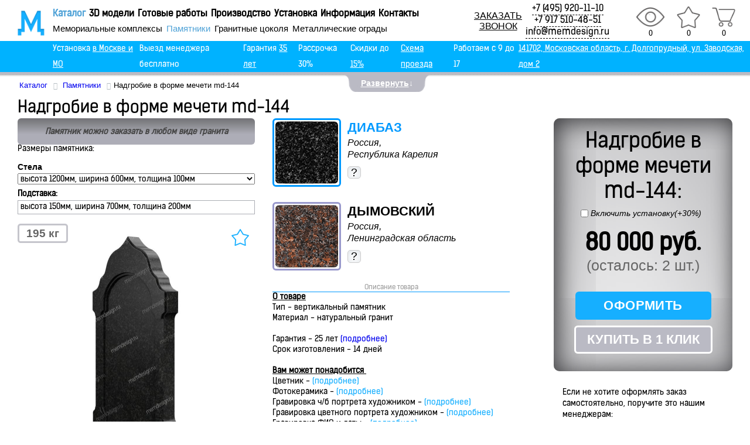

--- FILE ---
content_type: text/html; charset=UTF-8
request_url: https://memdesign.ru/products/pamyatniki/monument_md_144/
body_size: 26502
content:
<!DOCTYPE HTML>
<html lang="ru">
<head>
	<meta name="cmsmagazine" content="788f743ee7952a16864d8025ac8aee05" />
	<meta name="ktoprodvinul" content="f6d77d9a598006e7" />
    <meta name="yandex-verification" content="4e2703876322bfb8" />
    <meta name="yandex-verification" content="89f840fbd518cbf2" />
	<meta name="yandex-verification" content="7f3a487a9c191cad" />
    <meta name="google-site-verification" content="7DhmL69ID47O8GO0t2l61i-raV9knWa-7mToep8RjWA" />
	<meta http-equiv="X-UA-Compatible" content="IE=edge" />

<link rel="preload" as="image" href="/local/templates/russtone_copy/images/nadpis.png">
<link rel="preload" as="image" href="/upload/0528899208ba1d505df44b5b6dd3ec1c.webp">
<link rel="preload" as="image" href="/upload/iblock/d63/d632f2568dc5e935e74e271806b6e23c.png">
    <link rel="shortcut icon" href="/local/templates/russtone_copy/favicon.svg" type="image/svg">
    <link rel="canonical" href="/products/pamyatniki/monument_md_144/"/>
	<title>Надгробие в форме мечети md-144 - купить  в Москве и МО в интернет магазине
</title>
	<meta http-equiv="Content-Type" content="text/html; charset=UTF-8" />
<meta name="robots" content="index, follow" />
<meta name="description" content="Заказать надгробие в форме мечети md-144 от изготовителя в интернет магазине memdesign.ru или по ☎ +7 495 920-11-10 
" />
<link href="/bitrix/cache/css/s1/russtone_copy/kernel_main/kernel_main.css?176647721529460" type="text/css"  rel="stylesheet" />
<link href="/bitrix/cache/css/s1/russtone_copy/page_ebce8dbb12cd33a7599481532acffad8/page_ebce8dbb12cd33a7599481532acffad8.css?176647721581032" type="text/css"  rel="stylesheet" />
<link href="/bitrix/cache/css/s1/russtone_copy/template_776f749e81a3d8c07143f3fa22dd083b/template_776f749e81a3d8c07143f3fa22dd083b.css?1766477438115420" type="text/css"  data-template-style="true"  rel="stylesheet" />
<script type="text/javascript">if(!window.BX)window.BX={message:function(mess){if(typeof mess=='object') for(var i in mess) BX.message[i]=mess[i]; return true;}};</script>
<script type="text/javascript">(window.BX||top.BX).message({'JS_CORE_LOADING':'Загрузка...','JS_CORE_NO_DATA':'- Нет данных -','JS_CORE_WINDOW_CLOSE':'Закрыть','JS_CORE_WINDOW_EXPAND':'Развернуть','JS_CORE_WINDOW_NARROW':'Свернуть в окно','JS_CORE_WINDOW_SAVE':'Сохранить','JS_CORE_WINDOW_CANCEL':'Отменить','JS_CORE_H':'ч','JS_CORE_M':'м','JS_CORE_S':'с','JSADM_AI_HIDE_EXTRA':'Скрыть лишние','JSADM_AI_ALL_NOTIF':'Показать все','JSADM_AUTH_REQ':'Требуется авторизация!','JS_CORE_WINDOW_AUTH':'Войти','JS_CORE_IMAGE_FULL':'Полный размер'});</script>
<script type="text/javascript">(window.BX||top.BX).message({'LANGUAGE_ID':'ru','FORMAT_DATE':'DD.MM.YYYY','FORMAT_DATETIME':'DD.MM.YYYY HH:MI:SS','COOKIE_PREFIX':'BITRIX_SM','SERVER_TZ_OFFSET':'10800','SITE_ID':'s1','USER_ID':'','SERVER_TIME':'1768692422','USER_TZ_OFFSET':'0','USER_TZ_AUTO':'Y','bitrix_sessid':'a8be6d31641bb6c24633474b16c26cf3'});</script>


<script type="text/javascript" src="/bitrix/cache/js/s1/russtone_copy/kernel_main/kernel_main.js?1754398251234540"></script>
<script type="text/javascript" src="/bitrix/js/main/jquery/jquery-1.8.3.min.js?174306787695930"></script>
<script type="text/javascript" src="/bitrix/cache/js/s1/russtone_copy/kernel_currency/kernel_currency.js?17542917112669"></script>
<script type="text/javascript">BX.setJSList(['/bitrix/js/main/core/core.js?174306787764638','/bitrix/js/main/core/core_ajax.js?174306787720981','/bitrix/js/main/json/json2.min.js?17430678773467','/bitrix/js/main/core/core_ls.js?17430678777317','/bitrix/js/main/session.js?17430678772511','/bitrix/js/main/core/core_popup.js?174306787728778','/bitrix/js/main/core/core_window.js?174306787774864','/bitrix/js/main/utils.js?174306787719858','/bitrix/js/main/core/core_fx.js?17430678779592','/bitrix/js/currency/core_currency.js?17430678772414','/local/templates/.default/components/bitrix/catalog/products-catalog-bottomlink/bitrix/catalog.element/test/script.js?174306791384844','/local/components/avamedia/catalog.brandblock/templates/.default/script.js?17430679131822','/local/templates/.default/components/bitrix/catalog/products-catalog-bottomlink/bitrix/catalog.viewed.products/.default/script.js?174306791331774','/bitrix/components/bitrix/search.title/script.js?17430678786196']); </script>
<script type="text/javascript">BX.setCSSList(['/bitrix/js/main/core/css/core.css?17430678772854','/bitrix/js/main/core/css/core_popup.css?174306787724368','/local/templates/.default/components/bitrix/catalog/products-catalog-bottomlink/style.css?17430679131358','/local/templates/.default/components/bitrix/catalog/products-catalog-bottomlink/bitrix/catalog.element/test/style.css?174306791340125','/local/components/avamedia/catalog.brandblock/templates/.default/style.css?17430679131739','/local/templates/.default/components/bitrix/catalog/products-catalog-bottomlink/bitrix/catalog.viewed.products/.default/style.css?174306791325259','/local/templates/.default/components/bitrix/news.list/bottomsections/style.css?17430679131578','/local/templates/russtone_copy/components/bitrix/menu/warranty/style.css?1743067912974','/local/templates/russtone_copy/ie.css?1743067912114','/local/templates/russtone_copy/normalize.css?17430679107817','/local/templates/russtone_copy/order_call.css?17540578463686','/local/templates/russtone_copy/components/slider/css/style.css?17430679121028','/local/templates/russtone_copy/components/slider/css/slide.css?174306791211967','/local/templates/russtone_copy/components/anoslide/css/anoslide.css?1743067912822','/local/templates/russtone_copy/components/slideshow/css/main.css?1743067912523','/local/templates/.default/components/bitrix/breadcrumb/memdesign/style.css?1743067913517','/local/templates/russtone_copy/components/bitrix/search.title/visual1/style.css?17430679122964','/local/templates/russtone_copy/styles.css?174306791011062','/local/templates/russtone_copy/template_styles.css?176647689770963','/local/templates/.default/components/bitrix/catalog/products-catalog-bottomlink/bitrix/catalog.element/test/css/topcoat-desktop-light.min.css?1743067913760']); </script>
<link rel="stylesheet" type="text/css" href="/bitrix/themes/.default/webdebug.ruble.css" />



<script type="text/javascript" src="/bitrix/cache/js/s1/russtone_copy/template_83d9d700825fe1928343db44f7b71575/template_83d9d700825fe1928343db44f7b71575.js?17542917106636"></script>
<script type="text/javascript" src="/bitrix/cache/js/s1/russtone_copy/page_facd877e287bbc603d6c65bebcffe5a0/page_facd877e287bbc603d6c65bebcffe5a0.js?1754291711119849"></script>
<script type="text/javascript">
bxSession.Expand(1440, 'a8be6d31641bb6c24633474b16c26cf3', false, 'edc1a0e92233bf39efb87a34d951ec49');
</script>
<script>new Image().src='https://md.klomanton.ru/bitrix/spread.php?s=QklUUklYX1NNX1NBTEVfVUlEATc3M2IzYjllYmU1ODNlMjcyYWI2NTE2ODRjZDgzNjQ4ATE3OTk3OTY0MjIBLwEBAQI%3D&k=1b29eedc70e2c525431ab1097287557c';
</script>


	<!--[if lt IE 9]>
        
    <![endif]-->
		                    
<script src="/local/templates/russtone_copy/js/lazyload.js"></script>


    <script src="/local/templates/russtone_copy/components/slider/js/slide.js"></script>
    <script src="/local/templates/russtone_copy/components/anoslide/js/jquery.anoslide.js"></script>
	<script src="/local/templates/russtone_copy/components/up/jivosite.js"></script>
<script src="/local/templates/russtone_copy/components/up/Yandexmetrika.js"></script>
	<script src="/local/templates/russtone_copy/components/up/ui.core.js"></script>
	<script src="/local/templates/russtone_copy/components/up/jquery.scrollFollow.js"></script>
		<script src="/local/templates/russtone_copy/js/1.js"></script>
  		<!--[if lt IE 9]>
		   <script>
		      document.createElement('header');
		      document.createElement('nav');
		      document.createElement('section');
		      document.createElement('article');
		      document.createElement('aside');
		      document.createElement('footer');
		      document.createElement('figure');
		   </script>
		<![endif]-->
	<script src="/local/templates/russtone_copy/js/2.js"></script>
	<script src="/local/templates/russtone_copy/j.js"></script>
	<script src='https://www.google.com/recaptcha/api.js'></script>
	<script src="/bitrix/js/main/jquery.inputmask.js"></script>
	<link rel="stylesheet" href="/local/templates/russtone_copy/lightbox/css/lightbox.css">
	<script src="/local/templates/russtone_copy/lightbox/js/lightbox.js"></script>
	<script>
function googleTranslateElementInit() {
  new google.translate.TranslateElement({pageLanguage: 'ru', layout: google.translate.TranslateElement.InlineLayout.SIMPLE}, 'google_translate_element');
}
</script>

<script src="//translate.google.com/translate_a/element.js?cb=googleTranslateElementInit"></script>
<meta name="viewport" content="width=device-width, initial-scale=1">
<style>
.bx_catalog_item_controls.touch a{
	display: none !important;
}
</style>
<script src="https://api-maps.yandex.ru/2.1/?lang=ru_RU"></script>


<script type="text/javascript" >
   (function(m,e,t,r,i,k,a){m[i]=m[i]||function(){(m[i].a=m[i].a||[]).push(arguments)};
   m[i].l=1*new Date();
   for (var j = 0; j < document.scripts.length; j++) {if (document.scripts[j].src === r) { return; }}
   k=e.createElement(t),a=e.getElementsByTagName(t)[0],k.async=1,k.src=r,a.parentNode.insertBefore(k,a)})
   (window, document, "script", "https://mc.yandex.ru/metrika/tag.js", "ym");

   ym(21786079, "init", {
        clickmap:true,
        trackLinks:true,
        accurateTrackBounce:true,
        webvisor:true,
        trackHash:true,
        ecommerce:"dataLayer"
   });
</script>
<noscript><div><img src="https://mc.yandex.ru/watch/21786079" style="position:absolute; left:-9999px;" alt="" /></div></noscript>

<script async src="https://www.googletagmanager.com/gtag/js?id=UA-66167182-1"></script>
<script>
  window.dataLayer = window.dataLayer || [];
  function gtag(){dataLayer.push(arguments);}
  gtag('js', new Date());

  gtag('config', 'UA-66167182-1');
</script>

<script type='application/ld+json'>
{
  "@context": "http://www.schema.org",
  "@type": "Organization",
  "name": "Мемориальный дизайн",
  "url": "https://memdesign.ru/",
  "logo": "https://memdesign.ru/local/templates/russtone_copy/images/logo.png",
  "image": "https://memdesign.ru/local/templates/russtone_copy/images/logo.png",
  "description": "Гранитная Мастерская по изготовлению памятников \"Мемориальный дизайн\". Производство, доставка и установка мемориальных изделий любой сложности на всех кладбищах Москвы и Московской области. Мемориальные комплексы, памятники, гранитные цоколя, металлические ограды. Предоставляем гарантию на срок 35 лет на надгробные памятники.",
  "address": {
    "@type": "PostalAddress",
    "streetAddress": "Фрунзенская набережная, 30с57",
    "addressLocality": "Москва",
    "addressRegion": "Московская область",
    "postalCode": "119146",
    "addressCountry": "Россия"
  },
  "geo": {
    "@type": "GeoCoordinates",
    "latitude": "55.724844",
    "longitude": "37.585826"
  },
  "hasMap": "https://yandex.ru/maps/-/CDtYuV7r",
  "openingHours": "Mo, Tu, We, Th, Fr 09:00-17:00",
  "contactPoint": {
    "@type": "ContactPoint",
    "telephone": "+7 495 920-11-10",
    "contactType": "Менеджер"
  }
}
 </script>

</head>
<body>
<div id="panel"></div>
	<div class="wrap">

		<header class="header">
			<a title="Главная страница" href="/" class="logo-holder"><img src="/local/templates/russtone_copy/images/logo.png" alt="Мастерская дизайна"/></a>
			<div class="topmenu-holder">
				<div class="hob togglenav">Меню</div>
				<nav  class="big" style="top: 5px;">

                        <div class="hidden-menu">
                            			<a href="/products/" class="active">Каталог</a>
		
			<a href="/projects/">3D модели</a>
		
			<a href="/about/rabota/">Готовые работы</a>
		
			<a href="/about/plant.php">Производство</a>
		
			<a href="/about/delivery/">Установка</a>
		
			<a href="/about/">Информация</a>
		
			<a href="/about/contacts/">Контакты</a>
		
                        </div>
                        <div class="menu_mob">
                        <div class="menu-img"><img alt="Изготовление мемориальных комплексов и памятников" src="/local/templates/russtone_copy/images/nadpis.png" /></div>
                        			<a href="/products/">Каталог</a>
		
			<a href="/products/memorials/">Мемориальные комплексы</a>
		
			<a href="/products/pamyatniki/" class="active">Памятники</a>
		
			<a href="/products/granitnye_ogrady/">Гранитные цоколя</a>
		
			<a href="/products/metallicheskie_ogrady/">Металлические ограды</a>
		
			<a href="/projects/">3D модели</a>
		
			<a href="/about/rabota/">Готовые работы</a>
		
			<a href="/about/plant.php">Производство</a>
		
			<a href="/about/delivery/">Установка</a>
		
			<a href="/about/">Информация</a>
		
			<a href="/about/contacts/">Контакты</a>
		
                    </div>
                </nav>

                <nav class="small hidden-menu">
                    			<a href="/products/memorials/">Мемориальные комплексы</a>
		
			<a href="/products/pamyatniki/" class="active">Памятники</a>
		
			<a href="/products/granitnye_ogrady/">Гранитные цоколя</a>
		
			<a href="/products/metallicheskie_ogrady/">Металлические ограды</a>
		
				</nav>
			</div>

			<div class="header-buttons">
				<a title="Просмотренное" href="/viewed/" rel="nofollow" class="view-button"><span>0</span></a>
				<a title="Избранное" href="/favorites/" rel="nofollow" class="favorites-button"><span>0</span></a>
				<a title="Корзина" href="/personal/cart/" rel="nofollow" class="cart-button"><span>0</span></a>
			</div>
			<div class="contacts-holder">
                <div class="order-call">
                    <button class="btn">ЗАКАЗАТЬ<br>ЗВОНОК</button>
                    <div>
                        <span><a onclick="gtag('event', 'send', {'event_category': 'zvonok',  'event_action': 'click'});yaCounter21786079.reachGoal('zvonok');return true;" href='tel:+74959201110'>+7 (495) 920-11-10</a></span><br /><span><a onclick="gtag('event', 'send', {'event_category': 'zvonok',  'event_action': 'click'});yaCounter21786079.reachGoal('zvonok');return true;" href='tel:+79175104851'>+7 917 510-48-51</a></span><br><a href="mailto:info@memdesign.ru">info@memdesign.ru</a>
                    </div>
                </div>
			</div>
<div class="c"></div>
<div class="header-banner">
	<p class="text-banner" style="display: flex;justify-content: space-around;"><span>Установка <a href="/about/delivery/">в Москве и МО</a></span> <span>Выезд менеджера бесплатно</span> <span>Гарантия <a href="/about/guaranty/">35 лет</a></span>  <span>Рассрочка 30%</span> <span>Скидки до <a href="/about/discounts.php">15%</a></span>  <span><a href="/about/contacts/"> Схема проезда</a></span>  <span>Работаем с 9 до 17</span> <span><a href="https://yandex.ru/maps/-/CCUOZTqdWB" rel="nofollow" target="_blank">141702, Московская область, г. Долгопрудный, ул. Заводская, дом 2</a></span></p></div>
		</header>

<div id="toppanel">
		
		<div id="panell">
		<div class="content clearfix">
        <div id="maps" style="margin-top:490px; margin-left:155px;">
        <a class="atxt" href="/products/landscaping/blind_area/" target="_blank" >Отмостка</a><a class="aimg" href="/products/landscaping/blind_area/" target="_blank" ><img alt="Отмостка для цоколя на могилу" src="/local/templates/russtone_copy/components/slider/images/okno.png" /></a>
        </div>
        <div id="maps1" style="margin-top:600px; margin-left:380px;">
        <a class="atxt" href="/products/landscaping/paving_slabs/" target="_blank" >Тротуарная плитка</a><a class="aimg" href="/products/landscaping/paving_slabs/" target="_blank" ><img alt="Тротуарная плитка на могилу" src="/local/templates/russtone_copy/components/slider/images/okno.png" /></a>
        </div>
        <div id="maps2" style="margin-top:450px; margin-left:340px;">
        <a class="atxt" href="/products/landscaping/granite_floor/" target="_blank" >Гранитный пол</a><a class="aimg" href="/products/landscaping/granite_floor/" target="_blank" ><img alt="Гранитный на могилу" src="/local/templates/russtone_copy/components/slider/images/okno.png" /></a>
        </div>
        <div id="maps3" style="margin-top:480px; margin-left:580px;">
        <a class="atxt" href="/products/landscaping/basement_facing/" target="_blank" >Облицовка цоколя</a><a class="aimg" href="/products/landscaping/basement_facing/" target="_blank" ><img alt="Облицовка цоколя на могилу" src="/local/templates/russtone_copy/components/slider/images/okno.png" /></a>
        </div>
        <div id="maps4" style="margin-top:370px; margin-left:630px;">
        <a class="atxt" href="/products/granitnye_ogrady/" target="_blank" >Гранитные цоколя</a><a class="aimg" href="/products/granitnye_ogrady/" target="_blank" ><img alt="Гранитный цоколь на могилу" src="/local/templates/russtone_copy/components/slider/images/okno.png" /></a>
        </div>
        <div id="maps5" style="margin-top:180px; margin-left:720px;">
        <a class="atxt" href="/products/gravirovka/the_gold_leaf_coating/" target="_blank" >Покрытие сусальным золотом</a><a class="aimg" href="/products/gravirovka/the_gold_leaf_coating/" target="_blank" ><img alt="Покрытие букв сусальным золотом" src="/local/templates/russtone_copy/components/slider/images/okno.png" /></a>
        </div>
        <div id="maps6" style="margin-top:100px; margin-left:720px;">
        <a class="atxt" href="/products/gravirovka/" target="_blank" >Гравировка</a><a class="aimg" href="/products/gravirovka/" target="_blank" ><img alt="Гравировка" src="/local/templates/russtone_copy/components/slider/images/okno.png" /></a>
        </div>
        <div id="maps7" style="margin-top:1px; margin-left:550px;">
        <a class="atxt" href="/products/pamyatniki/" target="_blank" >Памятники</a><a class="aimg" href="/products/pamyatniki/" target="_blank" ><img alt="Памятники" src="/local/templates/russtone_copy/components/slider/images/okno.png" /></a>
        </div>
        <div id="maps8" style="margin-top:40px; margin-left:370px;">
        <a class="atxt" href="/products/fotokeramika/" target="_blank" >Фотокерамика</a><a class="aimg" href="/products/fotokeramika/" target="_blank" ><img alt="Фотокерамика" src="/local/templates/russtone_copy/components/slider/images/okno.png" /></a>
        </div>
        <div id="maps9" style="margin-top:130px; margin-left:180px;">
        <a class="atxt" href="/products/metallicheskie_ogrady/" target="_blank" >Металлические ограды</a><a class="aimg" href="/products/metallicheskie_ogrady/" target="_blank" ><img alt="Металлические ограды" src="/local/templates/russtone_copy/components/slider/images/okno.png" /></a>
        </div>
        <div id="maps10" style="margin-top:350px; margin-left:450px;">
        <a class="atxt" href="/products/landscaping/artificial_turf/" target="_blank" >Искусственный газон</a><a class="aimg" href="/products/landscaping/artificial_turf/" target="_blank" ><img alt="Искусственный газон на могилу" src="/local/templates/russtone_copy/components/slider/images/okno.png" /></a>
        </div>
        <div id="maps11" style="margin-top:280px; margin-left:450px;">
        <a class="atxt" href="/products/pamyatniki/flower_garden/" target="_blank" >Цветник на могилу</a><a class="aimg" href="/products/pamyatniki/flower_garden/" target="_blank" ><img alt="Цветник на могилу" src="/local/templates/russtone_copy/components/slider/images/okno.png" /></a>
        </div>
        <div id="maps12" style="margin-top:210px; margin-left:420px;">
        <a class="atxt" href="/products/landscaping/marble_chips/" target="_blank" >Мраморная крошка</a><a class="aimg" href="/products/landscaping/marble_chips/" target="_blank" ><img alt="Мраморная крошка на могилу" src="/local/templates/russtone_copy/components/slider/images/okno.png" /></a>
        </div>
        <div id="maps13" style="margin-top:320px; margin-left:280px;">
        <a class="atxt" href="/products/landscaping/filling_sand/" target="_blank" >Подсыпка песка</a><a class="aimg" href="/products/landscaping/filling_sand/" target="_blank" ><img alt="Песок на могилу" src="/local/templates/russtone_copy/components/slider/images/okno.png" /></a>
        </div>
        <div id="maps14" style="margin-top:250px; margin-left:280px;">
        <a class="atxt" href="/products/landscaping/w_w_cap/" target="_blank" >Ж/б цоколь</a><a class="aimg" href="/products/landscaping/w_w_cap/" target="_blank" ><img alt="Железобетонный цоколь на могилу" src="/local/templates/russtone_copy/components/slider/images/okno.png" /></a>
        </div>
		<div id="maps15" style="margin-top:305px; margin-left:620px;">
        <a class="atxt" href="/products/granite_vases/" target="_blank" >Гранитные вазы</a><a class="aimg" href="/products/granite_vases/" target="_blank" ><img  alt="Гранитные вазы на могилу" src="/local/templates/russtone_copy/components/slider/images/okno.png" /></a>
        </div>
        <div id="logos" style="margin-top:10px; margin-left:10px;">
        <img alt="Логотип" src="/local/templates/russtone_copy/components/slider/images/logo2.png" />
        </div>
        <div id="spectr" style="margin-top: 30px;margin-left: 120px;">
        Наши товары и услуги:
        </div>
        <img alt="Изделия для кладбища" src="/local/templates/russtone_copy/components/slider/images/grob.png" />
		</div>
		</div> 	<div class="tab">
        <ul class="login">
            <li class="left"> </li>
            <li id="toggle">
                <a id="open" class="open" href="#"><ins>Развернуть</ins>↓</a>
                <a id="close" style="display: none;" class="close" href="#"><ins>Свернуть</ins>↑</a>
            </li>
            <li class="right"> </li>
        </ul>

				<div id="my_breadcrumbs" style="margin-left:33px; margin-top:-40px;margin-bottom:-30px;"><link href="/bitrix/css/main/font-awesome.css?174306787728777" type="text/css" rel="stylesheet" />
<div class="bx-breadcrumb" itemscope itemtype="http://schema.org/BreadcrumbList">
			<div class="bx-breadcrumb-item" id="bx_breadcrumb_0" itemprop="itemListElement" itemscope itemtype="http://schema.org/ListItem">
				
				<a href="/products/" itemscope itemtype="http://schema.org/Thing" itemid="/products/"	itemprop="item">
					<span itemprop="name">Каталог</span>
				</a>
				<meta itemprop="position" content="0" />
			</div>
			<div class="bx-breadcrumb-item" id="bx_breadcrumb_1" itemprop="itemListElement" itemscope itemtype="http://schema.org/ListItem">
				<i class="fa fa-angle-right"></i>
				<a href="/products/pamyatniki/" itemscope itemtype="http://schema.org/Thing" itemid="/products/pamyatniki/"	itemprop="item">
					<span itemprop="name">Памятники</span>
				</a>
				<meta itemprop="position" content="1" />
			</div><div class="bx-breadcrumb-item" itemprop="itemListElement" itemscope itemtype="http://schema.org/ListItem"><i class="fa fa-angle-right"></i><span itemscope itemtype="http://schema.org/Thing"	itemprop="item"><span itemprop="name">Надгробие в форме мечети md-144
</span></span><meta itemprop="position" content="2" /></div><div style="clear:both"></div></div></div>
			</div> 
</div> 	<section class="main_area">

		


<div class="bx_item_detail bx_blue" id="bx_117848907_2663">
<h1>Надгробие в форме мечети md-144
</h1>


<!-- Блок товара  -->
	<div class="bx_item_container">

<!-- Левая часть - Аннотация, Список фасок/стел, Слайдер товара  -->
		<div class="bx_lt">

<!-- Аннотация  -->
<div class="bx_item_anotation"><cite><font face="Conv_Kelson Sans Regular RU">Памятник можно заказать в любом виде гранита</font></cite></div>



<!-- Здесь выводится размер стел из кода ниже (где выводится материал) -->
<div class="item_info_section stela">
						<div class="bx_item_detail_size full" id="bx_117848907_2663_prop_70_cont">
						<span class="bx_item_section_name_gray">Размеры памятника:</span>
						<div class="bx_size_scroller_container"><div class="nav bx_size">
						<form action="#" id="bx_117848907_2663_form" name="Stelaform">

                                <span class="offerprop_title">Стела</span>
								<div class="stela-radio-options" style="display: none;">
									<table cellpadding="0" cellspacing="0" border="0">

									</table>
								</div>
                                <select class="makeMeFancy" name="OffersStela" id="bx_117848907_2663_prop_70_list">
                                   <option value="-1">выберите размер стелы</option>
                                        <option
                        data-treevalue="70_9"
                        data-onevalue="9"
                        value="9"
                        data-html-text="<b>Подставка: </b><ins>высота 150мм, ширина 600мм, толщина 200мм</ins>"
                         >
                           высота 1100мм, ширина 550мм, толщина 80мм                    </option>
                                        <option
                        data-treevalue="70_11"
                        data-onevalue="11"
                        value="11"
                        data-html-text="<b>Подставка: </b><ins>высота 150мм, ширина 700мм, толщина 200мм</ins>"
                         >
                           высота 1200мм, ширина 600мм, толщина 80мм                    </option>
                                        <option
                        data-treevalue="70_12"
                        data-onevalue="12"
                        value="12"
                        data-html-text="<b>Подставка: </b><ins>высота 150мм, ширина 600мм, толщина 200мм</ins>"
                         >
                           высота 1200мм, ширина 600мм, толщина 80мм                    </option>
                                        <option
                        data-treevalue="70_13"
                        data-onevalue="13"
                        value="13"
                        data-html-text="<b>Подставка: </b><ins>высота 150мм, ширина 700мм, толщина 200мм</ins>"
                         >
                           высота 1200мм, ширина 600мм, толщина 80мм                    </option>
                                        <option
                        data-treevalue="70_14"
                        data-onevalue="14"
                        value="14"
                        data-html-text="<b>Подставка: </b><ins>высота 150мм, ширина 700мм, толщина 200мм</ins>"
                         >
                           высота 1200мм, ширина 600мм, толщина 100мм                    </option>
                                        <option
                        data-treevalue="70_15"
                        data-onevalue="15"
                        value="15"
                        data-html-text="<b>Подставка: </b><ins>высота 250мм, ширина 750мм, толщина, 250мм</ins>"
                         >
                           высота 1400мм, ширина 650мм, толщина 120мм                    </option>
                                        <option
                        data-treevalue="70_16"
                        data-onevalue="16"
                        value="16"
                        data-html-text="<b>Подставка: </b><ins>высота 150мм, ширина 700мм, толщина 200мм</ins>"
                         >
                           высота 1100мм, ширина 600мм, толщина 100мм                    </option>
                                        <option
                        data-treevalue="70_17"
                        data-onevalue="17"
                        value="17"
                        data-html-text="<b>Подставка: </b><ins>высота 150мм, ширина 700мм, толщина 200мм</ins>"
                         >
                           высота 1300мм, ширина 600мм, толщина 100мм                    </option>
                                        <option
                        data-treevalue="70_18"
                        data-onevalue="18"
                        value="18"
                        data-html-text="<b>Подставка: </b><ins>высота 150мм, ширина 700мм, толщина 200мм</ins>"
                         >
                           высота 1200мм, ширина 600мм, толщина 100мм                    </option>
                                        <option
                        data-treevalue="70_19"
                        data-onevalue="19"
                        value="19"
                        data-html-text="<b>Подставка: </b><ins>высота 200мм, ширина 800мм, толщина 200мм</ins>"
                         >
                           высота 1400мм, ширина 700мм, толщина 100мм                    </option>
                                        <option
                        data-treevalue="70_20"
                        data-onevalue="20"
                        value="20"
                        data-html-text="<b>Подставка: </b><ins>высота 150мм, ширина 800мм, толщина 250мм</ins>"
                         >
                           высота 1450мм, ширина 700мм, толщина 150мм                    </option>
                                        <option
                        data-treevalue="70_21"
                        data-onevalue="21"
                        value="21"
                        data-html-text="<b>Подставка: </b><ins>высота 200мм, ширина 600мм, толщина 300мм</ins>"
                         >
                           высота 1100мм, ширина 600мм, толщина 200мм                    </option>
                                        <option
                        data-treevalue="70_22"
                        data-onevalue="22"
                        value="22"
                        data-html-text="<b>Подставка: </b><ins>высота 170мм, ширина 700мм, толщина 240мм</ins>"
                         >
                           высота 1000мм, ширина 600мм, толщина 120мм                    </option>
                                        <option
                        data-treevalue="70_23"
                        data-onevalue="23"
                        value="23"
                        data-html-text="<b>Подставка: </b><ins>высота 200мм, ширина 750мм, толщина 250мм</ins>"
                         >
                           высота 1300мм, ширина 650мм, толщина 130мм                    </option>
                                        <option
                        data-treevalue="70_24"
                        data-onevalue="24"
                        value="24"
                        data-html-text="<b>Подставка: </b><ins>высота 300мм, ширина 750мм, толщина 200мм</ins>"
                         >
                           высота 1200мм, ширина 800мм, толщина 120мм                    </option>
                                        <option
                        data-treevalue="70_25"
                        data-onevalue="25"
                        value="25"
                        data-html-text="<b>Подставка: </b><ins>высота 250мм, ширина 800мм, толщина 300мм</ins>"
                         >
                           высота 1200мм, ширина 800мм, толщина 120мм                    </option>
                                        <option
                        data-treevalue="70_26"
                        data-onevalue="26"
                        value="26"
                        data-html-text="<b>Подставка: </b><ins>высота 150мм, ширина 600мм, толщина 200мм</ins>"
                         >
                           высота 1300мм, ширина 600мм, толщина 80мм                    </option>
                                        <option
                        data-treevalue="70_27"
                        data-onevalue="27"
                        value="27"
                        data-html-text="<b>Подставка: </b><ins>высота 150мм, ширина 600мм, толщина 200мм</ins>"
                         >
                           высота 1300мм, ширина 800мм, толщина 100мм                    </option>
                                        <option
                        data-treevalue="70_28"
                        data-onevalue="28"
                        value="28"
                        data-html-text="<b>Подставка: </b><ins>высота 120мм, ширина 600мм, толщина 200мм</ins>"
                         >
                           высота 1500мм, ширина 600мм, толщина 100мм                    </option>
                                        <option
                        data-treevalue="70_29"
                        data-onevalue="29"
                        value="29"
                        data-html-text="<b>Подставка: </b><ins>высота 230мм, ширина 700мм, толщина 250мм</ins>"
                         >
                           высота 1200мм, ширина 750мм, толщина 120мм                    </option>
                                        <option
                        data-treevalue="70_30"
                        data-onevalue="30"
                        value="30"
                        data-html-text="<b>Подставка: </b><ins>высота 200мм, ширина 800мм, толщина 200мм</ins>"
                         >
                           высота 1400мм, ширина 700мм, толщина 120мм                    </option>
                                        <option
                        data-treevalue="70_31"
                        data-onevalue="31"
                        value="31"
                        data-html-text="<b>Подставка: </b><ins>высота 150мм, ширина 600мм, толщина 200мм</ins>"
                         >
                           высота 1200мм, ширина 600мм, толщина 60мм                    </option>
                                        <option
                        data-treevalue="70_32"
                        data-onevalue="32"
                        value="32"
                        data-html-text="<b>Подставка: </b><ins>высота 250мм, ширина 700мм, толщина 200мм</ins>"
                         >
                           высота 1200мм, ширина 600мм, толщина 80мм                    </option>
                                        <option
                        data-treevalue="70_33"
                        data-onevalue="33"
                        value="33"
                        data-html-text="<b>Подставка: </b><ins>высота 200мм, ширина 700мм, толщина 300мм</ins>"
                         >
                           высота 1200мм, ширина 600мм, толщина 100мм                    </option>
                                        <option
                        data-treevalue="70_34"
                        data-onevalue="34"
                        value="34"
                        data-html-text="<b>Подставка: </b><ins>высота 150мм, ширина 700мм, толщина 200мм</ins>"
                         >
                           высота 1100мм, ширина 600мм, толщина 80мм                    </option>
                                        <option
                        data-treevalue="70_35"
                        data-onevalue="35"
                        value="35"
                        data-html-text="<b>Подставка: </b><ins>высота 300мм, ширина 700мм, толщина 400мм</ins>"
                         >
                           высота 2250мм, ширина 600мм, толщина 300мм                    </option>
                                        <option
                        data-treevalue="70_36"
                        data-onevalue="36"
                        value="36"
                        data-html-text="<b>Подставка: </b><ins>высота 150мм, ширина 600мм, толщина 200мм</ins>"
                         >
                           высота 1100мм, ширина 500мм, толщина 100мм                    </option>
                                        <option
                        data-treevalue="70_37"
                        data-onevalue="37"
                        value="37"
                        data-html-text="<b>Подставка: </b><ins>высота 200мм, ширина 1300мм, толщина 300мм</ins>"
                         >
                           высота 1300мм, ширина 1100мм, толщина 150мм                    </option>
                                        <option
                        data-treevalue="70_38"
                        data-onevalue="38"
                        value="38"
                        data-html-text="<b>Подставка: </b><ins>высота 250мм, ширина 1200мм, толщина 200мм</ins>"
                         >
                           высота 1300мм, ширина 1200мм, толщина 200мм                    </option>
                                        <option
                        data-treevalue="70_39"
                        data-onevalue="39"
                        value="39"
                        data-html-text="<b>Подставка: </b><ins>высота 200мм, ширина 1400мм, толщина 300мм</ins>"
                         >
                           высота 1400мм, ширина 1100мм, толщина 150мм                    </option>
                                        <option
                        data-treevalue="70_40"
                        data-onevalue="40"
                        value="40"
                        data-html-text="<b>Подставка: </b><ins>высота 150мм, ширина 600мм, толщина 150мм</ins>"
                         >
                           высота 650мм, ширина 1000мм, толщина 100мм                    </option>
                                        <option
                        data-treevalue="70_41"
                        data-onevalue="41"
                        value="41"
                        data-html-text="<b>Подставка: </b><ins>высота 150мм, ширина 700мм, толщина 200мм</ins>"
                         >
                           высота 600мм, ширина 1000мм, толщина 100мм                    </option>
                                        <option
                        data-treevalue="70_42"
                        data-onevalue="42"
                        value="42"
                        data-html-text="<b>Подставка: </b><ins>высота 150мм, ширина 1150мм, толщина 250мм</ins>"
                         >
                           высота 1150мм, ширина 1400мм, толщина 100мм                    </option>
                                        <option
                        data-treevalue="70_43"
                        data-onevalue="43"
                        value="43"
                        data-html-text="<b>Подставка: </b><ins>высота 200мм, ширина 800мм, толщина 200мм</ins>"
                         >
                           высота 800мм, ширина 1300мм, толщина 80мм                    </option>
                                        <option
                        data-treevalue="70_44"
                        data-onevalue="44"
                        value="44"
                        data-html-text="<b>Подставка: </b><ins>высота 200мм, ширина 800мм, толщина 200мм</ins>"
                         >
                           высота 750мм, ширина 1300мм, толщина 80мм                    </option>
                                        <option
                        data-treevalue="70_45"
                        data-onevalue="45"
                        value="45"
                        data-html-text="<b>Подставка: </b><ins>ширина 1500мм, глубина 200мм, высота 200мм</ins>"
                         >
                           высота 900мм, ширина 1400мм, глубина 120мм                    </option>
                                        <option
                        data-treevalue="70_46"
                        data-onevalue="46"
                        value="46"
                        data-html-text="<b>Подставка: </b><ins>высота 150мм, ширина 600мм, толщина 200мм</ins>"
                         >
                           высота 1000мм, ширина 500мм, толщина 50мм                    </option>
                                        <option
                        data-treevalue="70_47"
                        data-onevalue="47"
                        value="47"
                        data-html-text="<b>Подставка: </b><ins>высота 150мм, ширина 600мм, толщина 200мм</ins>"
                         >
                           высота 700мм, ширина 1100мм, толщина 50мм                    </option>
                                        <option
                        data-treevalue="70_48"
                        data-onevalue="48"
                        value="48"
                        data-html-text="<b>Подставка: </b><ins>высота 150мм, ширина 600мм, толщина 200мм</ins>"
                         >
                           высота 600мм, ширина 1000мм, толщина 50мм                    </option>
                                        <option
                        data-treevalue="70_49"
                        data-onevalue="49"
                        value="49"
                        data-html-text="<b>Подставка: </b><ins>высота 170мм, ширина 700мм, толщина 200мм</ins>"
                         >
                           высота 1300мм, ширина 700мм, толщина 120мм                    </option>
                                        <option
                        data-treevalue="70_50"
                        data-onevalue="50"
                        value="50"
                        data-html-text="<b>Подставка: </b><ins>высота 250мм, ширина 800мм, толщина 400мм</ins>"
                         >
                           высота 2200мм, ширина 800мм, толщина 265мм                    </option>
                                        <option
                        data-treevalue="70_51"
                        data-onevalue="51"
                        value="51"
                        data-html-text="<b>Подставка: </b><ins>высота 150мм, ширина 900мм, толщина 200мм</ins>"
                         >
                           высота 1400мм, ширина 800мм, толщина 100мм                    </option>
                                        <option
                        data-treevalue="70_52"
                        data-onevalue="52"
                        value="52"
                        data-html-text="<b>Подставка: </b><ins>высота 150мм, ширина 600мм, толщина 200мм</ins>"
                         >
                           высота 600мм, ширина 1200мм, толщина 80мм                    </option>
                                        <option
                        data-treevalue="70_53"
                        data-onevalue="53"
                        value="53"
                        data-html-text="<b>Подставка: </b><ins>высота 135мм, ширина 740мм, толщина 615мм</ins>"
                         >
                           высота 2065мм, ширина 580мм, толщина 380мм                    </option>
                                        <option
                        data-treevalue="70_54"
                        data-onevalue="54"
                        value="54"
                        data-html-text="<b>Подставка: </b><ins>высота 150мм, ширина 600мм, толщина 400мм</ins>"
                         >
                           высота 1700мм, ширина 580мм, толщина 350мм                    </option>
                                        <option
                        data-treevalue="70_55"
                        data-onevalue="55"
                        value="55"
                        data-html-text="<b>Подставка: </b><ins>высота 120мм, ширина 700мм, толщина 300мм</ins>"
                         >
                           высота 1500мм, ширина 600мм, толщина 200мм                    </option>
                                        <option
                        data-treevalue="70_56"
                        data-onevalue="56"
                        value="56"
                        data-html-text="<b>Подставка: </b><ins>высота 120мм, ширина 700мм, толщина 300мм</ins>"
                         >
                           высота 1930мм, ширина 665мм, толщина 200мм                    </option>
                                        <option
                        data-treevalue="70_57"
                        data-onevalue="57"
                        value="57"
                        data-html-text="<b>Подставка: </b><ins>высота 150мм, ширина 700мм, толщина 200мм</ins>"
                         >
                           высота 1500мм, ширина 600мм, толщина 100мм                    </option>
                                        <option
                        data-treevalue="70_58"
                        data-onevalue="58"
                        value="58"
                        data-html-text="<b>Подставка: </b><ins>высота 150мм, ширина 800мм, толщина 200мм</ins>"
                         >
                           высота 1400мм, ширина 700мм, толщина 100мм                    </option>
                                        <option
                        data-treevalue="70_59"
                        data-onevalue="59"
                        value="59"
                        data-html-text="<b>Подставка: </b><ins>высота 200мм, ширина 1300мм, толщина 300мм</ins>"
                         >
                           высота 1650мм, ширина 1100мм, толщина 200мм                    </option>
                                        <option
                        data-treevalue="70_60"
                        data-onevalue="60"
                        value="60"
                        data-html-text="<b>Подставка: </b><ins>высота 150мм, ширина 600мм, толщина 200мм</ins>"
                         >
                           высота 1000мм, ширина 500мм, толщина 80мм                    </option>
                                        <option
                        data-treevalue="70_61"
                        data-onevalue="61"
                        value="61"
                        data-html-text="<b>Подставка: </b><ins>высота 150мм, ширина 700мм, толщина 200мм</ins>"
                         >
                           высота 1200мм, ширина 600мм, толщина 80мм                    </option>
                                        <option
                        data-treevalue="70_62"
                        data-onevalue="62"
                        value="62"
                        data-html-text="<b>Подставка: </b><ins>высота 150мм, ширина 700мм, толщина 200мм</ins>"
                         >
                           высота 1200мм, ширина 600мм, толщина 100мм                    </option>
                                        <option
                        data-treevalue="70_63"
                        data-onevalue="63"
                        value="63"
                        data-html-text="<b>Подставка: </b><ins>высота 150мм, ширина 600мм, толщина 200мм</ins>"
                         >
                           высота 1000мм, ширина 500мм, толщина 80мм                    </option>
                                        <option
                        data-treevalue="70_64"
                        data-onevalue="64"
                        value="64"
                        data-html-text="<b>Подставка: </b><ins>высота 150мм, ширина 600мм, толщина 200мм</ins>"
                         >
                           высота 1100мм, ширина 550мм, толщина 100мм                    </option>
                                        <option
                        data-treevalue="70_65"
                        data-onevalue="65"
                        value="65"
                        data-html-text="<b>Подставка: </b><ins>высота 150мм, ширина 600мм, толщина 200мм</ins>"
                         >
                           высота 1300мм, ширина 600мм, глубина 100мм                    </option>
                                        <option
                        data-treevalue="70_66"
                        data-onevalue="66"
                        value="66"
                        data-html-text="<b>Подставка: </b><ins>высота 200мм, ширина 1100мм, толщина 300мм</ins>"
                         >
                           высота 1650мм, ширина 1000мм, толщина 170мм                    </option>
                                        <option
                        data-treevalue="70_67"
                        data-onevalue="67"
                        value="67"
                        data-html-text="<b>Подставка: </b><ins>высота 250мм, ширина 850мм, толщина 300мм</ins>"
                         >
                           высота 1400мм, ширина 750мм, толщина 120мм                    </option>
                                        <option
                        data-treevalue="70_68"
                        data-onevalue="68"
                        value="68"
                        data-html-text="<b>Подставка: </b><ins>высота 150мм, ширина 600мм, толщина 200мм</ins>"
                         >
                           высота 1100мм, ширина 600мм, толщина 80мм                    </option>
                                        <option
                        data-treevalue="70_69"
                        data-onevalue="69"
                        value="69"
                        data-html-text="<b>Подставка: </b><ins>высота 150мм, ширина 600мм, толщина 200мм</ins>"
                         >
                           высота 600мм, ширина 1100мм, толщина 80мм                    </option>
                                        <option
                        data-treevalue="70_70"
                        data-onevalue="70"
                        value="70"
                        data-html-text="<b>Подставка: </b><ins>высота 150мм, ширина 700мм, толщина 200мм</ins>"
                         >
                           высота 1100мм, ширина 600мм, толщина 80мм                    </option>
                                        <option
                        data-treevalue="70_71"
                        data-onevalue="71"
                        value="71"
                        data-html-text="<b>Подставка: </b><ins>высота 150мм, ширина 700мм, толщина 200мм</ins>"
                         >
                           высота 1200мм, ширина 600мм, толщина 100мм                    </option>
                                        <option
                        data-treevalue="70_72"
                        data-onevalue="72"
                        value="72"
                        data-html-text="<b>Подставка: </b><ins>высота 100мм, ширина 800мм, толщина 300мм</ins>"
                         >
                           высота 1000мм, ширина 800мм, толщина 100мм                    </option>
                                        <option
                        data-treevalue="70_73"
                        data-onevalue="73"
                        value="73"
                        data-html-text="<b>Подставка: </b><ins>высота 200мм, ширина 1000мм, толщина 200мм</ins>"
                         >
                           высота 1000мм, ширина 1000мм, толщина 80мм                    </option>
                                        <option
                        data-treevalue="70_74"
                        data-onevalue="74"
                        value="74"
                        data-html-text="<b>Подставка: </b><ins>высота 150мм, ширина 600мм, толщина 200мм</ins>"
                         >
                           высота 1000мм, ширина 500мм, толщина 80мм                    </option>
                                        <option
                        data-treevalue="70_75"
                        data-onevalue="75"
                        value="75"
                        data-html-text="<b>Подставка: </b><ins>высота 150мм, ширина 600мм, толщина 200мм</ins>"
                         >
                           высота 1000мм, ширина 500мм, толщина 100мм                    </option>
                                        <option
                        data-treevalue="70_76"
                        data-onevalue="76"
                        value="76"
                        data-html-text="<b>Подставка: </b><ins>высота 150мм, ширина 600мм, толщина 200мм</ins>"
                         >
                           высота 700мм, ширина 1100мм, толщина 80мм                    </option>
                                        <option
                        data-treevalue="70_77"
                        data-onevalue="77"
                        value="77"
                        data-html-text="<b>Подставка: </b><ins>высота 150мм, ширина 600мм, толщина 200мм</ins>"
                         >
                           высота 700мм, ширина 1100мм, толщина 100мм                    </option>
                                        <option
                        data-treevalue="70_78"
                        data-onevalue="78"
                        value="78"
                        data-html-text="<b>Подставка: </b><ins>ширина 700мм, глубина 250мм, высота 200мм</ins>"
                         >
                           высота 1300мм, ширина 600мм, глубина 150мм                    </option>
                                        <option
                        data-treevalue="70_79"
                        data-onevalue="79"
                        value="79"
                        data-html-text="<b>Подставка: </b><ins>ширина 650мм, глубина 250мм, высота 250мм</ins>"
                         >
                           высота 1500мм, ширина 600мм, глубина 200мм                    </option>
                                        <option
                        data-treevalue="70_80"
                        data-onevalue="80"
                        value="80"
                        data-html-text="<b>Подставка: </b><ins>высота 150мм, ширина 700мм, толщина 200мм</ins>"
                         >
                           высота 1100мм, ширина 600мм, толщина 100мм                    </option>
                                        <option
                        data-treevalue="70_81"
                        data-onevalue="81"
                        value="81"
                        data-html-text="<b>Подставка: </b><ins>высота 410мм, ширина 680мм, толщина 350мм</ins>"
                         >
                           высота 1600мм, ширина 770мм, толщина 100мм                    </option>
                                        <option
                        data-treevalue="70_82"
                        data-onevalue="82"
                        value="82"
                        data-html-text="<b>Подставка: </b><ins>ширина 1300мм, глубина 200мм, высота 150мм</ins>"
                         >
                           высота 1000мм, ширина 500мм, глубина 80мм                    </option>
                                        <option
                        data-treevalue="70_83"
                        data-onevalue="83"
                        value="83"
                        data-html-text="<b>Подставка: </b><ins>высота 200мм, ширина 1700мм, толщина 200мм</ins>"
                         >
                           высота 1400мм, ширина 1500мм, толщина 100мм                    </option>
                                        <option
                        data-treevalue="70_84"
                        data-onevalue="84"
                        value="84"
                        data-html-text="<b>Подставка: </b><ins></ins>"
                         >
                           высота 3000мм, ширина 1780мм, длина 1280мм                    </option>
                                        <option
                        data-treevalue="70_85"
                        data-onevalue="85"
                        value="85"
                        data-html-text="<b>Подставка: </b><ins> высота 300мм, ширина 1000мм, толщина 330мм</ins>"
                         >
                           высота 2100мм, ширина 825мм, толщина 230мм                    </option>
                                        <option
                        data-treevalue="70_86"
                        data-onevalue="86"
                        value="86"
                        data-html-text="<b>Подставка: </b><ins>высота 1500мм, ширина 1700мм, толщина 200мм</ins>"
                         >
                           высота 1500мм, ширина 1700мм, толщина 200мм                    </option>
                                        <option
                        data-treevalue="70_87"
                        data-onevalue="87"
                        value="87"
                        data-html-text="<b>Подставка: </b><ins>высота 200мм, ширина 800мм, толщина 200мм</ins>"
                         >
                           высота 1500мм, ширина 700мм, толщина 100мм                    </option>
                                        <option
                        data-treevalue="70_88"
                        data-onevalue="88"
                        value="88"
                        data-html-text="<b>Подставка: </b><ins>высота 120мм, ширина 700мм, толщина 400мм</ins>"
                         >
                           высота 1600мм, ширина 650мм, толщина 300мм                    </option>
                                        <option
                        data-treevalue="70_89"
                        data-onevalue="89"
                        value="89"
                        data-html-text="<b>Подставка: </b><ins>высота 200мм, ширина 1400мм, толщина 200мм</ins>"
                         >
                           высота 1200мм, ширина 600мм, толщина 80мм                    </option>
                                        <option
                        data-treevalue="70_90"
                        data-onevalue="90"
                        value="90"
                        data-html-text="<b>Подставка: </b><ins>высота 200мм, ширина 800мм, толщина 200мм</ins>"
                         >
                           высота 1500мм, ширина 600мм, толщина 80мм                    </option>
                                        <option
                        data-treevalue="70_91"
                        data-onevalue="91"
                        value="91"
                        data-html-text="<b>Подставка: </b><ins>высота 200мм, ширина 800мм, толщина 200мм</ins>"
                         >
                           высота 1600мм, ширина 700мм, толщина 120мм                    </option>
                                        <option
                        data-treevalue="70_92"
                        data-onevalue="92"
                        value="92"
                        data-html-text="<b>Подставка: </b><ins>высота 200мм, ширина 1500мм, толщина 200мм</ins>"
                         >
                           высота 900мм, ширина 1400мм, толщина 120мм                    </option>
                                        <option
                        data-treevalue="70_93"
                        data-onevalue="93"
                        value="93"
                        data-html-text="<b>Подставка: </b><ins>высота 250мм, ширина 700мм, толщина 250мм</ins>"
                         >
                           высота 1200мм, ширина 600мм, толщина 200мм                    </option>
                                        <option
                        data-treevalue="70_94"
                        data-onevalue="94"
                        value="94"
                        data-html-text="<b>Подставка: </b><ins></ins>"
                         >
                           высота 900мм, ширина 1300мм, толщина 150мм                    </option>
                                        <option
                        data-treevalue="70_95"
                        data-onevalue="95"
                        value="95"
                        data-html-text="<b>Подставка: </b><ins></ins>"
                         >
                           высота 1900мм, ширина 500мм, толщина 120мм                    </option>
                                        <option
                        data-treevalue="70_96"
                        data-onevalue="96"
                        value="96"
                        data-html-text="<b>Подставка: </b><ins></ins>"
                         >
                           высота 1510мм, ширина 600мм, толщина 200мм                    </option>
                                        <option
                        data-treevalue="70_97"
                        data-onevalue="97"
                        value="97"
                        data-html-text="<b>Подставка: </b><ins>высота 200мм, ширина 700мм, толщина 300мм</ins>"
                         >
                           высота 1300мм, ширина 600мм, толщина 150мм                    </option>
                                        <option
                        data-treevalue="70_98"
                        data-onevalue="98"
                        value="98"
                        data-html-text="<b>Подставка: </b><ins>высота 120мм, ширина 900мм, длина 900мм</ins>"
                         >
                           высота 1900мм, ширина 500мм, толщина 100мм                    </option>
                                        <option
                        data-treevalue="70_99"
                        data-onevalue="99"
                        value="99"
                        data-html-text="<b>Подставка: </b><ins>высота 200мм, ширина 1800мм, толщина 250мм</ins>"
                         >
                           высота 900мм, ширина 1300мм, толщина 150мм                    </option>
                                        <option
                        data-treevalue="70_100"
                        data-onevalue="100"
                        value="100"
                        data-html-text="<b>Подставка: </b><ins>высота 250мм, ширина 850мм, толщина 300мм</ins>"
                         >
                           высота 1500мм, ширина 750мм, толщина 200мм                    </option>
                                        <option
                        data-treevalue="70_101"
                        data-onevalue="101"
                        value="101"
                        data-html-text="<b>Подставка: </b><ins>высота 500мм, ширина 400мм, толщина 400мм</ins>"
                         >
                           высота 1300мм, ширина 700мм, толщина 100мм                    </option>
                                        <option
                        data-treevalue="70_102"
                        data-onevalue="102"
                        value="102"
                        data-html-text="<b>Подставка: </b><ins>высота 100мм, ширина 500мм, толщина 150мм</ins>"
                         >
                           высота 800мм, ширина 400мм, толщина 50мм                    </option>
                                        <option
                        data-treevalue="70_103"
                        data-onevalue="103"
                        value="103"
                        data-html-text="<b>Подставка: </b><ins>ширина 700мм, глубина 200мм, высота 200мм</ins>"
                         >
                           высота 1200мм, ширина 600мм, толщина 120мм                    </option>
                                        <option
                        data-treevalue="70_104"
                        data-onevalue="104"
                        value="104"
                        data-html-text="<b>Подставка: </b><ins>высота 150мм, ширина 800мм, толщина 200мм</ins>"
                         >
                           высота 1400мм, ширина 700мм, толщина 100мм                    </option>
                                        <option
                        data-treevalue="70_105"
                        data-onevalue="105"
                        value="105"
                        data-html-text="<b>Подставка: </b><ins>ширина 700мм, глубина 300мм, высота 200мм</ins>"
                         >
                           высота 1200мм, ширина 600мм, толщина 150мм                    </option>
                                        <option
                        data-treevalue="70_106"
                        data-onevalue="106"
                        value="106"
                        data-html-text="<b>Подставка: </b><ins>высота 200мм, ширина 800мм, толщина 200мм</ins>"
                         >
                           высота 1400мм, ширина 700мм, толщина 120мм                    </option>
                                        <option
                        data-treevalue="70_107"
                        data-onevalue="107"
                        value="107"
                        data-html-text="<b>Подставка: </b><ins>ширина 800мм, глубина 300мм, высота 200мм</ins>"
                         >
                           высота 1400мм, ширина 700мм, толщина 150мм                    </option>
                                        <option
                        data-treevalue="70_108"
                        data-onevalue="108"
                        value="108"
                        data-html-text="<b>Подставка: </b><ins>ширина 900мм, глубина 200мм, высота 200мм</ins>"
                         >
                           высота 1600мм, ширина 800мм, толщина 120мм                    </option>
                                        <option
                        data-treevalue="70_109"
                        data-onevalue="109"
                        value="109"
                        data-html-text="<b>Подставка: </b><ins>ширина 900мм, глубина 300мм, высота 200мм</ins>"
                         >
                           высота 1600мм, ширина 800мм, толщина 150мм                    </option>
                                        <option
                        data-treevalue="70_110"
                        data-onevalue="110"
                        value="110"
                        data-html-text="<b>Подставка: </b><ins>ширина 1000мм, глубина 200мм, высота 300мм</ins>"
                         >
                           высота 1800мм, ширина 900мм, толщина 150мм                    </option>
                                        <option
                        data-treevalue="70_111"
                        data-onevalue="111"
                        value="111"
                        data-html-text="<b>Подставка: </b><ins>высота 150мм, ширина 700мм, толщина 200мм</ins>"
                         >
                           высота 800мм, ширина 1200мм, толщина 80мм                    </option>
                                        <option
                        data-treevalue="70_112"
                        data-onevalue="112"
                        value="112"
                        data-html-text="<b>Подставка: </b><ins>ширина 500мм, глубина 150мм, высота 120мм</ins>"
                         >
                           высота 800мм, ширина 400мм, толщина 50мм                    </option>
                                        <option
                        data-treevalue="70_113"
                        data-onevalue="113"
                        value="113"
                        data-html-text="<b>Подставка: </b><ins></ins>"
                         >
                           высота 1200мм, ширина 900мм, толщина 80мм                    </option>
                    							    </select>
<div id="podstavka"></div>

						</form>

							</div>
						</div>
					</div>

				</div>
<!-- Вес -->
<div class="weight-container">195 кг</div>

<!-- Слайдер  -->
<div class="bx_item_slider" id="bx_117848907_2663_big_slider">
<div class="favorites-holder">
		<a style="display: inline-block;" href="javascript: void(0)" data-id="2663" class="favorites-button toggle "></a>
		</div>
	<div class="bx_bigimages" id="bx_117848907_2663_bigimg_cont">
	<div class="bx_bigimages_imgcontainer">
	<span class="bx_bigimages_aligner">
		<img id="bx_117848907_2663_pict" src="" alt="Надгробие в форме мечети md-144" title="Надгробие в форме мечети md-144">
	</span>

<!--   Метка скидки   -->

<!-- Стикеры (например, "Акция") -->
	</div>
	</div>

<!-- Превьюхи товара в слайдере -->
	<div class="bx_slider_conteiner" id="bx_117848907_2663_slider_cont_2664" style="display: ;">
	<div class="bx_slider_scroller_container">
	<div class="bx_slide">
	<ul style="width: 100%;" id="bx_117848907_2663_slider_list_2664">
	<li data-value="2664_10648" style="width: 20%; padding-top: 20%"><span class="cnt"><span class="cnt_item" style="background-image:url('/upload/iblock/a74/a74bb3d083c2212e2d37340ec9dd79c7.jpg');"></span></span></li>
	<li data-value="2664_10649" style="width: 20%; padding-top: 20%"><span class="cnt"><span class="cnt_item" style="background-image:url('/upload/iblock/926/9268e2ada7528e696cb2f2e86eb9c165.jpg');"></span></span></li>
	</ul>
	</div>
	<div class="bx_slide_left" id="bx_117848907_2663_slider_left_2664" style="display: none;" data-value="2664"></div>
	<div class="bx_slide_right" id="bx_117848907_2663_slider_right_2664" style="display: none;" data-value="2664"></div>
	</div>
	</div>
	<div class="bx_slider_conteiner" id="bx_117848907_2663_slider_cont_2665" style="display: none;">
	<div class="bx_slider_scroller_container">
	<div class="bx_slide">
	<ul style="width: 100%;" id="bx_117848907_2663_slider_list_2665">
	<li data-value="2665_10652" style="width: 20%; padding-top: 20%"><span class="cnt"><span class="cnt_item" style="background-image:url('/upload/iblock/323/3236257e584c63082281754b89a7a758.jpg');"></span></span></li>
	<li data-value="2665_10653" style="width: 20%; padding-top: 20%"><span class="cnt"><span class="cnt_item" style="background-image:url('/upload/iblock/8b1/8b139b9d994c8df19b7d9f27b2df9571.jpg');"></span></span></li>
	</ul>
	</div>
	<div class="bx_slide_left" id="bx_117848907_2663_slider_left_2665" style="display: none;" data-value="2665"></div>
	<div class="bx_slide_right" id="bx_117848907_2663_slider_right_2665" style="display: none;" data-value="2665"></div>
	</div>
	</div>
</div>
<!-- Сноска к слайдеру товара -->
			<div class="slider-comment">
				<div style="padding-left: 2%; border-left: 0.25em solid #00A8FF;">
					<cite><font face="Conv_Kelson Sans Regular RU">Визуализация может незначительно отличаться от оригинала. По желанию заказчика изделие может быть изменено/дополнено необходимыми элементами.</font></cite>
				</div>
			</div>
		</div>



<!-- Центр - Материал, Фаски и Описание товара -->

		<div class="bx_md">
										<!-- Свойства Торговых Предложений товара -->
							<!-- Стела и подставка -->
				

			<!-- Столбы и балки -->
				

			<!-- Ограда -->
				
			<!-- Керамика -->
				
											<div id="bx_117848907_2663_skudiv_material" class="item_info_section MATERIAL">
								<section class="item_scu_prop MATERIAL" id="bx_117848907_2663_prop_46_list">
																	
										<div class="scu_prop_container" data-treevalue="46_11" data-onevalue="11" style="display:
											">
											<img src="/local/templates/.default/components/bitrix/catalog/products-catalog-bottomlink/bitrix/catalog.element/test/images/no_photo.png" />
											<div class="scu_prop_description">
												<h2>(не установлено)</h2>
                                                <span></span>
                                                
                                                    <div data-tooltip="11" class="material-notification" id="tooltip">
                                                        <span>?</span>
                                                        <div style="display: none;" class="scu-prop-tooltip" id="11">
                                                            <div class="tooltip-description">
                                                                <div class="arrow"></div>
                                                                <div class="close"></div>
                                                                <p style="margin: 0"></p>
                                                            </div>
                                                        </div>
                                                    </div>

                                                                                            </div>
										</div>
								
										<div class="scu_prop_container" data-treevalue="46_1" data-onevalue="1" style="display:
											">
											<img src="/upload/uf/610/610180e87222a76b871303e489f3381c.png" />
											<div class="scu_prop_description">
												<h2>ДИАБАЗ</h2>
                                                <span>Россия,</span><span>Республика Карелия</span>
                                                
                                                    <div data-tooltip="1" class="material-notification" id="tooltip">
                                                        <span>?</span>
                                                        <div style="display: none;" class="scu-prop-tooltip" id="1">
                                                            <div class="tooltip-description">
                                                                <div class="arrow"></div>
                                                                <div class="close"></div>
                                                                <p style="margin: 0">Гранит ДИАБАЗ хорошо подходит для портретов и надписи. Скол у камня светлый, поэтому надпись будет видно хорошо. Кроме того, гранит ДИАБАЗ самый распространенный гранит для производства памятников и мемориальных комплексов. У этого гранита низкая степень истираемости, он дольше всех пород гранита не теряет качество полировки</p>
                                                            </div>
                                                        </div>
                                                    </div>

                                                                                            </div>
										</div>
								
										<div class="scu_prop_container" data-treevalue="46_2" data-onevalue="2" style="display:
											">
											<img src="/upload/uf/89b/89bf3923ee0726f0e6767f73ab60eec7.png" />
											<div class="scu_prop_description">
												<h2>ДЫМОВСКИЙ</h2>
                                                <span>Россия,</span><span>Ленинградская область</span>
                                                
                                                    <div data-tooltip="2" class="material-notification" id="tooltip">
                                                        <span>?</span>
                                                        <div style="display: none;" class="scu-prop-tooltip" id="2">
                                                            <div class="tooltip-description">
                                                                <div class="arrow"></div>
                                                                <div class="close"></div>
                                                                <p style="margin: 0">Гранит ДЫМОВСКИЙ. На этом виде гранита портрет делать не рекомендуется из-за наличия жилок. Альтернативой портрету может стать фотокерамика или вставка из темного гранита. Скол у камня серый, но на надпись желательно нанести покрытие цинком, бронзой, серебром или сусальным золотом</p>
                                                            </div>
                                                        </div>
                                                    </div>

                                                                                            </div>
										</div>
								
										<div class="scu_prop_container" data-treevalue="46_3" data-onevalue="3" style="display:
											">
											<img src="/upload/uf/1fd/1fdb3a974543465935b7e66f41f32b93.png" />
											<div class="scu_prop_description">
												<h2>МАНСУРОВСКИЙ</h2>
                                                <span>Россия,</span><span>Урал</span>
                                                
                                                    <div data-tooltip="3" class="material-notification" id="tooltip">
                                                        <span>?</span>
                                                        <div style="display: none;" class="scu-prop-tooltip" id="3">
                                                            <div class="tooltip-description">
                                                                <div class="arrow"></div>
                                                                <div class="close"></div>
                                                                <p style="margin: 0">Гранит Мансуровский. На этом виде гранита портрет делать не рекомендуется потому, что сам камень белый и скол тоже белый. Альтернативой портрету может стать фотокерамика или вставка из темного гранита. Надписи покрываются цинком, бронзой, серебром или сусальным золотом.</p>
                                                            </div>
                                                        </div>
                                                    </div>

                                                                                            </div>
										</div>
								
										<div class="scu_prop_container" data-treevalue="46_6" data-onevalue="6" style="display:
											">
											<img src="/upload/uf/59b/59b117359fe814692bd0bfe9b186e97e.png" />
											<div class="scu_prop_description">
												<h2>ЛАБРОДАРИТ</h2>
                                                <span>Украина,</span><span>Житомирская область</span>
                                                
                                                    <div data-tooltip="6" class="material-notification" id="tooltip">
                                                        <span>?</span>
                                                        <div style="display: none;" class="scu-prop-tooltip" id="6">
                                                            <div class="tooltip-description">
                                                                <div class="arrow"></div>
                                                                <div class="close"></div>
                                                                <p style="margin: 0"></p>
                                                            </div>
                                                        </div>
                                                    </div>

                                                                                            </div>
										</div>
								
										<div class="scu_prop_container" data-treevalue="46_4" data-onevalue="4" style="display:
											">
											<img src="/upload/uf/e57/e575ae29595ca3fbf4d6d08c367ca0e1.png" />
											<div class="scu_prop_description">
												<h2>МАСЛАВСКИЙ</h2>
                                                <span>Украина,</span><span>Житомирская область</span>
                                                
                                                    <div data-tooltip="4" class="material-notification" id="tooltip">
                                                        <span>?</span>
                                                        <div style="display: none;" class="scu-prop-tooltip" id="4">
                                                            <div class="tooltip-description">
                                                                <div class="arrow"></div>
                                                                <div class="close"></div>
                                                                <p style="margin: 0"></p>
                                                            </div>
                                                        </div>
                                                    </div>

                                                                                            </div>
										</div>
								
										<div class="scu_prop_container" data-treevalue="46_8" data-onevalue="8" style="display:
											">
											<img src="/upload/uf/fb3/fb3a65bf696f8469c0da1b2142d93c04.png" />
											<div class="scu_prop_description">
												<h2>КАПУСТЯНСКИЙ</h2>
                                                <span>Украина,</span><span>Кировоградская область</span>
                                                
                                                    <div data-tooltip="8" class="material-notification" id="tooltip">
                                                        <span>?</span>
                                                        <div style="display: none;" class="scu-prop-tooltip" id="8">
                                                            <div class="tooltip-description">
                                                                <div class="arrow"></div>
                                                                <div class="close"></div>
                                                                <p style="margin: 0"></p>
                                                            </div>
                                                        </div>
                                                    </div>

                                                                                            </div>
										</div>
								
										<div class="scu_prop_container" data-treevalue="46_7" data-onevalue="7" style="display:
											">
											<img src="/upload/uf/31b/31b83165acccf7453c8290ef2a13c9f4.png" />
											<div class="scu_prop_description">
												<h2>СЮКСЮАНСААРИ</h2>
                                                <span>Россия,</span><span>Республика Карелия</span>
                                                
                                                    <div data-tooltip="7" class="material-notification" id="tooltip">
                                                        <span>?</span>
                                                        <div style="display: none;" class="scu-prop-tooltip" id="7">
                                                            <div class="tooltip-description">
                                                                <div class="arrow"></div>
                                                                <div class="close"></div>
                                                                <p style="margin: 0"></p>
                                                            </div>
                                                        </div>
                                                    </div>

                                                                                            </div>
										</div>
								
										<div class="scu_prop_container" data-treevalue="46_5" data-onevalue="5" style="display:
											">
											<img src="/upload/uf/173/173c4d09325dd98e0a968e6e1255d2a3.png" />
											<div class="scu_prop_description">
												<h2>ЛЕЗНИКОВСКИЙ</h2>
                                                <span>Украина,</span><span>Житомирская область</span>
                                                
                                                    <div data-tooltip="5" class="material-notification" id="tooltip">
                                                        <span>?</span>
                                                        <div style="display: none;" class="scu-prop-tooltip" id="5">
                                                            <div class="tooltip-description">
                                                                <div class="arrow"></div>
                                                                <div class="close"></div>
                                                                <p style="margin: 0"></p>
                                                            </div>
                                                        </div>
                                                    </div>

                                                                                            </div>
										</div>
								
										<div class="scu_prop_container" data-treevalue="46_9" data-onevalue="9" style="display:
											">
											<img src="/upload/uf/c96/c96191aac12b957341213a439b6fbf3b.png" />
											<div class="scu_prop_description">
												<h2>Серая</h2>
                                                <span>Россия,</span><span>Московская область</span>
                                                
                                                    <div data-tooltip="9" class="material-notification" id="tooltip">
                                                        <span>?</span>
                                                        <div style="display: none;" class="scu-prop-tooltip" id="9">
                                                            <div class="tooltip-description">
                                                                <div class="arrow"></div>
                                                                <div class="close"></div>
                                                                <p style="margin: 0">Рисунок на тротуарной плитке - &quot;5 кирпечей&quot;. Плитка образует прочную, износостойкую поверхность. Цвет представленного образца серый.</p>
                                                            </div>
                                                        </div>
                                                    </div>

                                                                                            </div>
										</div>
								
										<div class="scu_prop_container" data-treevalue="46_10" data-onevalue="10" style="display:
											">
											<img src="/upload/uf/a96/a96caf60912a27d515295cec5d2dbbcb.png" />
											<div class="scu_prop_description">
												<h2>Красно-коричневая</h2>
                                                <span>Россия,</span><span>Московская область</span>
                                                
                                                    <div data-tooltip="10" class="material-notification" id="tooltip">
                                                        <span>?</span>
                                                        <div style="display: none;" class="scu-prop-tooltip" id="10">
                                                            <div class="tooltip-description">
                                                                <div class="arrow"></div>
                                                                <div class="close"></div>
                                                                <p style="margin: 0">Рисунок на тротуарной плитке - &quot;5 кирпечей&quot;. Плитка образует прочную, износостойкую поверхность. Цвет представленного образца красно-коричневый.</p>
                                                            </div>
                                                        </div>
                                                    </div>

                                                                                            </div>
										</div>
								
										<div class="scu_prop_container" data-treevalue="46_0" data-onevalue="0" style="display:
											none">
											<img src="/local/templates/.default/components/bitrix/catalog/products-catalog-bottomlink/bitrix/catalog.element/test/images/no_photo.png" />
											<div class="scu_prop_description">
												<h2>-</h2>
                                                <span></span>
                                                
                                                    <div data-tooltip="0" class="material-notification" id="tooltip">
                                                        <span>?</span>
                                                        <div style="display: none;" class="scu-prop-tooltip" id="0">
                                                            <div class="tooltip-description">
                                                                <div class="arrow"></div>
                                                                <div class="close"></div>
                                                                <p style="margin: 0"></p>
                                                            </div>
                                                        </div>
                                                    </div>

                                                                                            </div>
										</div>
																</section>
							</div>
					  

			<!-- Деталmное описание товара-->
				<div class="item_info_section">
									<div class="bx_item_description">
						<div class="bx_item_section_name_gray" style="border-bottom: 1px solid #0099ff;">Описание товара</div>
				<!--regular expression--><u><b>О товаре</b></u><br>
 Тип - вертикальный памятник<br>
 Материал - натуральный гранит<br>
 <br>
 Гарантия - 25 лет&nbsp;<span style="color: #16afff;"><a target="_blank" href="http://memdesign.ru/about/guaranty/">(подробнее)</a><br>
 </span>Срок изготовления - 14 дней<br>
 <br>
 <u><b>Вам может понадобится&nbsp;</b></u><br>
 Цветник -&nbsp;<a target="_blank" href="http://memdesign.ru/products/pamyatniki/flower_garden/"><span style="color: #16afff;">(подробнее)</span></a><br>
 Фотокерамика -&nbsp;<a target="_blank" href="http://memdesign.ru/products/fotokeramika/?set_filter=N"><span style="color: #16afff;">(подробнее)</span></a><br>
 Гравировка ч/б портрета художником -&nbsp;<a target="_blank" href="http://memdesign.ru/products/gravirovka/portrait_no_color/"><span style="color: #16afff;">(подробнее)</span></a><span style="color: #16afff;"> </span><br>
 Гравировка цветного портрета художником -&nbsp;<a target="_blank" href="http://memdesign.ru/products/gravirovka/portrait_color/"><span style="color: #16afff;">(подробнее)</span></a>&nbsp;<br>
 Гравировка ФИО и даты -&nbsp;<a target="_blank" href="http://memdesign.ru/products/gravirovka/?set_filter=N"><span style="color: #16afff;">(подробнее)</span></a><br>
 Гравировка эпитафии -&nbsp;<a target="_blank" href="http://memdesign.ru/products/gravirovka/examples_of_epitaphs/"><span style="color: #16afff;">(подробнее)</span></a><br>
 Гравировка свечей, цветов, эмблем -&nbsp;<a target="_blank" href="http://memdesign.ru/products/gravirovka/candlesticks/"><span style="color: #16afff;">(подробнее)</span></a><br>
 Гравировка креста&nbsp;<a target="_blank" href="http://memdesign.ru/products/gravirovka/a_simple_cross/"><span style="color: #16afff;">(подробнее)</span></a><br>
 Услуги по доставке и установке&nbsp;<a target="_blank" href="http://memdesign.ru/about/delivery/"><span style="color: #16afff;">(подробнее)</span></a><br>
 Услуги по благоустройству участка&nbsp;<a target="_blank" href="http://memdesign.ru/products/landscaping/"><span style="color: #16afff;">(подробнее)</span></a><br>
 Хранение на складе - бесплатно<br>
 &nbsp;&nbsp;<br>
 <br>
 <span style="color: #ff0000;">О возможности изготовления в другом виде гранита или&nbsp;других размерах изделия Вы можете уточнить по телефону<br>
 <a href="tel:+74959201110" onclick="gtag('event', 'send', {'event_category': 'zvonok', 'event_action': 'click'}); yaCounter21786079.reachGoal('zvonok');return true;"><span style="color: #0099ff;">+7 (495) 920-11-10</span></a>&nbsp;или почте:&nbsp;</span><span style="color: #16afff;"><a href="mailto:info@memdesign.ru">info@memdesign.ru</a><br>
 </span><br>
 <span style="color: #16afff;"><br>
 </span>					</div>
								</div>
		</div>

<!-- Правая часть - Блок с кнопкой "Оформить"	 -->
		<div class="bx_rt">
				<div class="item_info_section" style="padding-top:20px;"> <!-- block -->
					<div><span style="font-size:36px;">Надгробие в форме мечети md-144:</span></div>
															<div class="prop_setting">
						<form id="bx_117848907_2663_basket_prop" name="prop_setting" action="#">
							<input type="checkbox" id="add_install" name="add_install">
                                <i>Включить установку(+30%)</i>
						</form>
					</div>
					
					<div class="item_price">
																		<div class="item_old_price" id="bx_117848907_2663_old_price" style="color: #000; display: none">
							80 000 <ruble>a</ruble>						</div>
					<!-- fix for WebRouble module-->
						<div class="item_current_price" id="bx_117848907_2663_price">80 000 <ruble>a</ruble></div>

					<!-- fix for WebRouble module-->
						<div class="item_economy_price" id="bx_117848907_2663_price_discount" style="display: none"></div>
                        						<div class="item_quantity">(осталось: 2 шт.)</div>
                        

					</div>
										<div class="item_buttons vam">
						<div class="item_buttons_counter_block" id="bx_117848907_2663_basket_actions" style="display: none;">

															<button type="submit" class="pretty_button type1" id="bx_117848907_2663_buy_link" onclick="gtag('event', 'send', {'event_category': 'korzina',  'event_action': 'click'});yaCounter21786079.reachGoal('korzina');return true;">ОФОРМИТЬ ЗАКАЗ</button>
								<div style="display:none;">sldfjsdk</div>
													</div>
						<span id="bx_117848907_2663_not_avail" class="bx_notavailable" style="display: ;">Нет в наличии</span>
						<a href="javascript: void(0)" class="fastorder">Купить в 1 клик</a>

<div class="fastorder-form">
	<div style="text-align: center;font:bold 17px Arial;color: #000;" class="h3">Оформить заказ в 1 клик:</div>
	<form action="" method="post" onsubmit="gtag('event', 'send', {'event_category': 'kypit-v-odin-click',  'event_action': 'click'});yaCounter21786079.reachGoal('kypit-v-odin-click');return true;">

	<input type="text" name="phone" id="buyOneClick" data-inputmask-clearmaskonlostfocus="false" placeholder="Телефон">
	<br>
	<input type="submit" value="Отправить">
	<input type="hidden" value="2663" name="id">
	<input type="hidden" value="http://memdesign.ru/products/pamyatniki/monument_md_144/" name="url">
	</form>
</div>
					</div>
									</div>
            <div class="clb"><p><font face="Conv_Kelson Sans Regular RU">Если не хотите оформлять заказ самостоятельно, поручите это нашим менеджерам:<br><a href="tel:+74959201110" onclick="gtag('event', 'send', {'event_category': 'zvonok',  'event_action': 'click'});yaCounter21786079.reachGoal('zvonok');return true;">+7 495 920-11-10</a></font></p></div>

<!-- Блок доп. инфо из Справочника -->


				<div class="bx_item_detail_inc_two" id="bx_IblockBrand_uO3kdG">            <div class="bx_item_vidget icon" id="brand_2663_uO3kdG_popup" style="background-image:url('/upload/uf/b72/b722b30e14a708b0030835a8302eb0bd.png'); padding-top:55px;">
                <span>У нас только натуральный гранит</span>
            </div>
                        <div class="bx_item_vidget icon" id="brand_2663_uO3kdG_popup" style="background-image:url('/upload/uf/1a4/1a4a365f69b33cd114acd5dc452b81ec.png'); padding-top:55px;">
                <span>Доставка по Москве и Московской области</span>
            </div>
                        <div class="bx_item_vidget icon" id="brand_2663_uO3kdG_popup" style="background-image:url('/upload/uf/33e/33eba625c79bc9915b8cafc8570b3037.png'); padding-top:55px;">
                <span>Гарантия на работы</span>
            </div>
            </div>				</div>
			<div style="clear: both;"></div>
<!-- Справа-Снизу - Пусто -->
		<div class="bx_rb">
		</div>

<!-- Ссылка на следующий товар -->
		<div class="bx_mb">
							<font face="Conv_Kelson Sans Regular RU"><a href=""><span>Следующее изделие</span> >></a></font>
					</div>

<!-- Слева-Снизу - Коммент к слайдеру -->
		<div class="bx_lb">

			<div class="tac ovh">
			</div>
		<!-- Комментарии из блогов -->
			<div class="tab-section-container">
						</div>
		</div>
			<div style="clear: both;"></div>
	</div>
	<div class="clb"></div>
</div><!--  СОПУТСТВУЮЩИЕ ТОВАРЫ  -->

<script type="text/javascript">
var obbx_117848907_2663 = new JCCatalogElement({'CONFIG':{'USE_CATALOG':true,'SHOW_QUANTITY':false,'SHOW_PRICE':true,'SHOW_DISCOUNT_PERCENT':false,'SHOW_OLD_PRICE':false,'DISPLAY_COMPARE':false,'SHOW_SKU_PROPS':true,'OFFER_GROUP':false,'MAIN_PICTURE_MODE':'MAGNIFIER','SHOW_BASIS_PRICE':false,'ADD_TO_BASKET_ACTION':['BUY'],'SHOW_CLOSE_POPUP':false},'PRODUCT_TYPE':'3','VISUAL':{'ID':'bx_117848907_2663'},'DEFAULT_PICTURE':{'PREVIEW_PICTURE':{'SRC':'/local/templates/.default/components/bitrix/catalog/products-catalog-bottomlink/bitrix/catalog.element/test/images/no_photo.png','WIDTH':'150','HEIGHT':'150'},'DETAIL_PICTURE':{'SRC':'/local/templates/.default/components/bitrix/catalog/products-catalog-bottomlink/bitrix/catalog.element/test/images/no_photo.png','WIDTH':'150','HEIGHT':'150'}},'PRODUCT':{'ID':'2663','NAME':'Надгробие в форме мечети md-144'},'BASKET':{'QUANTITY':'quantity','BASKET_URL':'/personal/cart/','SKU_PROPS':'YToyOntpOjA7czo1OiJTVEVMQSI7aToxO3M6ODoiTUFURVJJQUwiO30=','ADD_URL_TEMPLATE':'/products/pamyatniki/monument_md_144/?action=ADD2BASKET&id=#ID#','BUY_URL_TEMPLATE':'/products/pamyatniki/monument_md_144/?action=BUY&id=#ID#'},'OFFERS':[{'ID':'2664','NAME':'','TREE':{'PROP_70':'14','PROP_46':'1'},'PRICE':{'VALUE':'80000','DISCOUNT_VALUE':'80000','PRINT_VALUE':'80 000 <ruble>a<\/ruble>','PRINT_DISCOUNT_VALUE':'80 000 <ruble>a<\/ruble>','DISCOUNT_DIFF':'0','PRINT_DISCOUNT_DIFF':'0 <ruble>a<\/ruble>','DISCOUNT_DIFF_PERCENT':'0','CURRENCY':'RUB'},'BASIS_PRICE':{'VALUE_NOVAT':'80000','PRINT_VALUE_NOVAT':'80 000 <ruble>a<\/ruble>','VALUE_VAT':'80000','PRINT_VALUE_VAT':'80 000 <ruble>a<\/ruble>','VATRATE_VALUE':'0','PRINT_VATRATE_VALUE':'0 <ruble>a<\/ruble>','DISCOUNT_VALUE_NOVAT':'80000','PRINT_DISCOUNT_VALUE_NOVAT':'80 000 <ruble>a<\/ruble>','DISCOUNT_VALUE_VAT':'80000','PRINT_DISCOUNT_VALUE_VAT':'80 000 <ruble>a<\/ruble>','DISCOUNT_VATRATE_VALUE':'0','PRINT_DISCOUNT_VATRATE_VALUE':'0 <ruble>a<\/ruble>','CURRENCY':'RUB','PRICE_ID':'1','ID':'1682','CAN_ACCESS':'Y','CAN_BUY':'Y','MIN_PRICE':'Y','VALUE':'80000','PRINT_VALUE':'80 000 <ruble>a<\/ruble>','DISCOUNT_VALUE':'80000','PRINT_DISCOUNT_VALUE':'80 000 <ruble>a<\/ruble>','DISCOUNT_DIFF':'0','DISCOUNT_DIFF_PERCENT':'0','PRINT_DISCOUNT_DIFF':'0 <ruble>a<\/ruble>'},'DISPLAY_PROPERTIES':'','PREVIEW_PICTURE':{'ID':'10648','SRC':'/upload/iblock/a74/a74bb3d083c2212e2d37340ec9dd79c7.jpg','WIDTH':'770','HEIGHT':'906'},'DETAIL_PICTURE':{'ID':'10648','SRC':'/upload/iblock/a74/a74bb3d083c2212e2d37340ec9dd79c7.jpg','WIDTH':'770','HEIGHT':'906'},'CHECK_QUANTITY':false,'MAX_QUANTITY':'2','STEP_QUANTITY':'1','QUANTITY_FLOAT':false,'MEASURE':'шт','OFFER_GROUP':false,'CAN_BUY':true,'SLIDER':[{'ID':'10648','SRC':'/upload/iblock/a74/a74bb3d083c2212e2d37340ec9dd79c7.jpg','WIDTH':'770','HEIGHT':'906'},{'ID':'10649','SRC':'/upload/iblock/926/9268e2ada7528e696cb2f2e86eb9c165.jpg','WIDTH':'770','HEIGHT':'906'}],'SLIDER_COUNT':'2','LINK_PROPERTIES':''},{'ID':'2665','NAME':'','TREE':{'PROP_70':'14','PROP_46':'2'},'PRICE':{'VALUE':'88000','DISCOUNT_VALUE':'88000','PRINT_VALUE':'88 000 <ruble>a<\/ruble>','PRINT_DISCOUNT_VALUE':'88 000 <ruble>a<\/ruble>','DISCOUNT_DIFF':'0','PRINT_DISCOUNT_DIFF':'0 <ruble>a<\/ruble>','DISCOUNT_DIFF_PERCENT':'0','CURRENCY':'RUB'},'BASIS_PRICE':{'VALUE_NOVAT':'88000','PRINT_VALUE_NOVAT':'88 000 <ruble>a<\/ruble>','VALUE_VAT':'88000','PRINT_VALUE_VAT':'88 000 <ruble>a<\/ruble>','VATRATE_VALUE':'0','PRINT_VATRATE_VALUE':'0 <ruble>a<\/ruble>','DISCOUNT_VALUE_NOVAT':'88000','PRINT_DISCOUNT_VALUE_NOVAT':'88 000 <ruble>a<\/ruble>','DISCOUNT_VALUE_VAT':'88000','PRINT_DISCOUNT_VALUE_VAT':'88 000 <ruble>a<\/ruble>','DISCOUNT_VATRATE_VALUE':'0','PRINT_DISCOUNT_VATRATE_VALUE':'0 <ruble>a<\/ruble>','CURRENCY':'RUB','PRICE_ID':'1','ID':'1683','CAN_ACCESS':'Y','CAN_BUY':'Y','MIN_PRICE':'Y','VALUE':'88000','PRINT_VALUE':'88 000 <ruble>a<\/ruble>','DISCOUNT_VALUE':'88000','PRINT_DISCOUNT_VALUE':'88 000 <ruble>a<\/ruble>','DISCOUNT_DIFF':'0','DISCOUNT_DIFF_PERCENT':'0','PRINT_DISCOUNT_DIFF':'0 <ruble>a<\/ruble>'},'DISPLAY_PROPERTIES':'','PREVIEW_PICTURE':{'ID':'10652','SRC':'/upload/iblock/323/3236257e584c63082281754b89a7a758.jpg','WIDTH':'770','HEIGHT':'906'},'DETAIL_PICTURE':{'ID':'10652','SRC':'/upload/iblock/323/3236257e584c63082281754b89a7a758.jpg','WIDTH':'770','HEIGHT':'906'},'CHECK_QUANTITY':false,'MAX_QUANTITY':'2','STEP_QUANTITY':'1','QUANTITY_FLOAT':false,'MEASURE':'шт','OFFER_GROUP':false,'CAN_BUY':true,'SLIDER':[{'ID':'10652','SRC':'/upload/iblock/323/3236257e584c63082281754b89a7a758.jpg','WIDTH':'770','HEIGHT':'906'},{'ID':'10653','SRC':'/upload/iblock/8b1/8b139b9d994c8df19b7d9f27b2df9571.jpg','WIDTH':'770','HEIGHT':'906'}],'SLIDER_COUNT':'2','LINK_PROPERTIES':''}],'OFFER_SELECTED':'0','TREE_PROPS':[{'ID':'70','SHOW_MODE':'TEXT','VALUES_COUNT':'105'},{'ID':'46','SHOW_MODE':'PICT','VALUES_COUNT':'12'}]});
BX.message({
	ECONOMY_INFO_MESSAGE: '(Экономия в цене - #ECONOMY#)',
	BASIS_PRICE_MESSAGE: 'Цена #PRICE# за 1 #MEASURE#',
	TITLE_ERROR: 'Ошибка',
	TITLE_BASKET_PROPS: 'Свойства товара, добавляемые в корзину',
	BASKET_UNKNOWN_ERROR: 'Неизвестная ошибка при добавлении товара в корзину',
	BTN_SEND_PROPS: 'Выбрать',
	BTN_MESSAGE_BASKET_REDIRECT: 'Перейти в корзину',
	BTN_MESSAGE_CLOSE: 'Закрыть',
	BTN_MESSAGE_CLOSE_POPUP: 'Продолжить покупки',
	TITLE_SUCCESSFUL: 'Товар добавлен в корзину',
	COMPARE_MESSAGE_OK: 'Товар добавлен в список сравнения',
	COMPARE_UNKNOWN_ERROR: 'При добавлении товара в список сравнения произошла ошибка',
	COMPARE_TITLE: 'Сравнение товаров',
	BTN_MESSAGE_COMPARE_REDIRECT: 'Перейти в список сравнения',
	SITE_ID: 's1'
});
</script>

	    <!--div itemscope itemtype="http://schema.org/Product">
  <meta itemprop="name" content="Надгробие в форме мечети md-144">
  <meta itemprop="image" content="https://memdesign.ru/local/templates/.default/components/bitrix/catalog/products-catalog-bottomlink/bitrix/catalog.element/test/images/no_photo.png">
    <div itemprop="offers" itemscope itemtype="http://schema.org/Offer">
      <meta itemprop="price" content="80000.00">
      <meta itemprop="priceCurrency" content="RUB">
      <meta itemprop="availability" content="InStock">
      <link itemprop="url" href="https://memdesign.ru/products/pamyatniki/monument_md_144/">
    </div>
    <meta itemprop="description" content='О товаре
Тип - вертикальный памятник
Материал - натуральный гранит

Гарантия - 25 лет&nbsp;(подробнее) [ http://memdesign.ru/about/guaranty/ ]
 
Срок изготовления - 14 дней

Вам может понадобится&nbsp;
Цветник -&nbsp;(подробнее) [ http://memdesign.ru/products/pamyatniki/flower_garden/ ]
 
Фотокерамика -&nbsp;(подробнее) [ http://memdesign.ru/products/fotokeramika/?set_filter=N ]
 
Гравировка ч/б портрета художником -&nbsp;(подробнее) 
[ http://memdesign.ru/products/gravirovka/portrait_no_color/ ] 
Гравировка цветного портрета художником 
-&nbsp;(подробнее) [ http://memdesign.ru/products/gravirovka/portrait_color/ ] 
&nbsp;
Гравировка ФИО и даты -&nbsp;(подробнее) [ http://memdesign.ru/products/gravirovka/?set_filter=N ]
 
Гравировка эпитафии -&nbsp;(подробнее) [ http://memdesign.ru/products/gravirovka/examples_of_epitaphs/ ]
 
Гравировка свечей, цветов, эмблем -&nbsp;(подробнее) 
[ http://memdesign.ru/products/gravirovka/candlesticks/ ] 
Гравировка креста&nbsp;(подробнее) [ http://memdesign.ru/products/gravirovka/a_simple_cross/ ]
 
Услуги по доставке и установке&nbsp;(подробнее) 
[ http://memdesign.ru/about/delivery/ ] 
Услуги по благоустройству участка&nbsp;(подробнее) 
[ http://memdesign.ru/products/landscaping/ ] 
Хранение на складе - бесплатно
&nbsp;&nbsp;

О возможности изготовления в другом виде 
гранита или&nbsp;других размерах изделия 
Вы можете уточнить по телефону
+7 (495) 920-11-10 [ tel:+74959201110 ] &nbsp;или почте:&nbsp;info@memdesign.ru 
[ mailto:info@memdesign.ru ]'>
</div-->
<script type="application/ld+json">
{
  "@context": "https://schema.org",
  "@type": "Product",
  "description": "О товаре
Тип - вертикальный памятник
Материал - натуральный гранит

Гарантия - 25 лет&nbsp;(подробнее) [ http://memdesign.ru/about/guaranty/ ]
 
Срок изготовления - 14 дней

Вам может понадобится&nbsp;
Цветник -&nbsp;(подробнее) [ http://memdesign.ru/products/pamyatniki/flower_garden/ ]
 
Фотокерамика -&nbsp;(подробнее) [ http://memdesign.ru/products/fotokeramika/?set_filter=N ]
 
Гравировка ч/б портрета художником -&nbsp;(подробнее) 
[ http://memdesign.ru/products/gravirovka/portrait_no_color/ ] 
Гравировка цветного портрета художником 
-&nbsp;(подробнее) [ http://memdesign.ru/products/gravirovka/portrait_color/ ] 
&nbsp;
Гравировка ФИО и даты -&nbsp;(подробнее) [ http://memdesign.ru/products/gravirovka/?set_filter=N ]
 
Гравировка эпитафии -&nbsp;(подробнее) [ http://memdesign.ru/products/gravirovka/examples_of_epitaphs/ ]
 
Гравировка свечей, цветов, эмблем -&nbsp;(подробнее) 
[ http://memdesign.ru/products/gravirovka/candlesticks/ ] 
Гравировка креста&nbsp;(подробнее) [ http://memdesign.ru/products/gravirovka/a_simple_cross/ ]
 
Услуги по доставке и установке&nbsp;(подробнее) 
[ http://memdesign.ru/about/delivery/ ] 
Услуги по благоустройству участка&nbsp;(подробнее) 
[ http://memdesign.ru/products/landscaping/ ] 
Хранение на складе - бесплатно
&nbsp;&nbsp;

О возможности изготовления в другом виде 
гранита или&nbsp;других размерах изделия 
Вы можете уточнить по телефону
+7 (495) 920-11-10 [ tel:+74959201110 ] &nbsp;или почте:&nbsp;info@memdesign.ru 
[ mailto:info@memdesign.ru ]",
  "name": "Надгробие в форме мечети md-144",
  "image": "https://memdesign.ru/upload/iblock/a74/a74bb3d083c2212e2d37340ec9dd79c7.jpg",
  "offers": {
    "@type": "Offer",
    "availability": "https://schema.org/InStock",
    "price": "80000.00",
    "priceCurrency": "RUB"
  }
}
</script>



    <script type="text/javascript">
        BX.Currency.setCurrencies([{'CURRENCY':'EUR','FORMAT':{'FORMAT_STRING':'&euro;#','DEC_POINT':'.','THOUSANDS_SEP':',','DECIMALS':2,'THOUSANDS_VARIANT':'C','HIDE_ZERO':'Y'}},{'CURRENCY':'RUB','FORMAT':{'FORMAT_STRING':'# руб.','DEC_POINT':'.','THOUSANDS_SEP':' ','DECIMALS':2,'THOUSANDS_VARIANT':'S','HIDE_ZERO':'Y'}},{'CURRENCY':'UAH','FORMAT':{'FORMAT_STRING':'# грн.','DEC_POINT':'.','THOUSANDS_SEP':' ','DECIMALS':2,'THOUSANDS_VARIANT':'S','HIDE_ZERO':'Y'}},{'CURRENCY':'USD','FORMAT':{'FORMAT_STRING':'$#','DEC_POINT':'.','THOUSANDS_SEP':',','DECIMALS':2,'THOUSANDS_VARIANT':'C','HIDE_ZERO':'Y'}}]);
    </script>
<script type="text/javascript">
BX.ready(BX.defer(function(){
    if (!!window.obbx_117848907_2663)
    {
        window.obbx_117848907_2663.allowViewedCount(true);
    }
}));
</script>
<!--xxx/products/pamyatniki/monument_md_144/--><!--000111 Заказать надгробие в форме мечети md-144 от изготовителя в интернет магазине memdesign.ru или по ☎ +7 495 920-11-10 
--><!--  ДРУГИЕ ТОВАРЫ КАТЕГОРИИ  -->

<!--  НЕДАВНО ПРОСМОТРЕННЫЕ ТОВАРЫ  -->
<!--'start_frame_cache_rJCt68'--><!--'end_frame_cache_rJCt68'--><h3>Товары и услуги гранитной мастерской</h3><br /><br />
<div class="b-sections">
	<ul>
					<li>
				<a href="/products/pamyatniki/ekonom/">
					<div class="image lazy" data-original="/upload/iblock/ff3/ff36756e9af1de91902f6c37284fe8c1.png"></div>
					<div class="name">Памятники от 10.000 рублей</div>
				</a>
			</li>
					<li>
				<a href="/products/metallicheskie_ogrady/">
					<div class="image lazy" data-original="/upload/iblock/36d/36d91afaa63ef1f4c28e1118d4fa3e3a.png"></div>
					<div class="name">Ограды от 11.000 рублей</div>
				</a>
			</li>
					<li>
				<a href="/products/granitnye_ogrady/">
					<div class="image lazy" data-original="/upload/iblock/b87/b877d9b509741663f7e64e0192770e35.png"></div>
					<div class="name">Гранитные цоколя от 60.000 рублей</div>
				</a>
			</li>
					<li>
				<a href="/products/landscaping/">
					<div class="image lazy" data-original="/upload/iblock/cc6/cc6d139c46464895d127017573413385.png"></div>
					<div class="name">Благоустройство могил</div>
				</a>
			</li>
					<li>
				<a href="/products/pamyatniki/men_s/">
					<div class="image lazy" data-original="/upload/iblock/a4e/a4eda854a1cd706863d7dfadf4453771.png"></div>
					<div class="name">Мужские памятники от 11.000 рублей</div>
				</a>
			</li>
					<li>
				<a href="/products/pamyatniki/women_s/">
					<div class="image lazy" data-original="/upload/iblock/b75/b75d9340aa0e3c4953bfaf4b28620674.png"></div>
					<div class="name">Женские памятники от 12.000 рублей</div>
				</a>
			</li>
					<li>
				<a href="/products/pamyatniki/baby/">
					<div class="image lazy" data-original="/upload/iblock/fc9/fc96b04ca9327c8357047d1f14641d02.png"></div>
					<div class="name">Детские памятники от 12.000 рублей</div>
				</a>
			</li>
					<li>
				<a href="/products/pamyatniki/monuments_with_the_pigeon/">
					<div class="image lazy" data-original="/upload/iblock/fdc/fdc1339d6101829f67c95b0b17bb3d18.png"></div>
					<div class="name">Памятники с голубем от 40.000 рублей</div>
				</a>
			</li>
					<li>
				<a href="/products/pamyatniki/monuments_with_the_pigeon/">
					<div class="image lazy" data-original="/upload/iblock/c2e/c2e462cd2e012e41742e669f5465f55a.png"></div>
					<div class="name">Памятники с лебедем от 70.000 рублей</div>
				</a>
			</li>
					<li>
				<a href="/products/pamyatniki/c_heart/">
					<div class="image lazy" data-original="/upload/iblock/842/84237344b865dc0d554753dea2d8a55a.png"></div>
					<div class="name">Памятники с сердцем от 40.000 рублей</div>
				</a>
			</li>
					<li>
				<a href="/products/pamyatniki/with_flowers/">
					<div class="image lazy" data-original="/upload/iblock/a0f/a0fbeded8a583a98dfae740ee4f4259f.png"></div>
					<div class="name">Памятники с цветами от 30.000 рублей</div>
				</a>
			</li>
					<li>
				<a href="/products/pamyatniki/family/">
					<div class="image lazy" data-original="/upload/iblock/2ff/2ff8a8d7b8f7e26ee7ffd870536ed485.png"></div>
					<div class="name">Семейные памятники от 12.000 рублей</div>
				</a>
			</li>
					<li>
				<a href="/products/pamyatniki/kresty/">
					<div class="image lazy" data-original="/upload/iblock/b29/b29f96f02146d2f51298e5d682d40541.png"></div>
					<div class="name">Гранитные кресты от 40.000 рублей</div>
				</a>
			</li>
					<li>
				<a href="/products/pamyatniki/chasovni/">
					<div class="image lazy" data-original="/upload/iblock/b78/b78bf586a8a04c74274c2fb390b12e3c.png"></div>
					<div class="name">Часовни от 90.000 рублей</div>
				</a>
			</li>
					<li>
				<a href="/products/pamyatniki/reznye/">
					<div class="image lazy" data-original="/upload/iblock/bdf/bdf87f118877a533135ce93533a00cc1.png"></div>
					<div class="name">Резные памятники от 30.000 рублей</div>
				</a>
			</li>
					<li>
				<a href="/projects/jewish/ ">
					<div class="image lazy" data-original="/upload/iblock/d79/d79b12cd616933368690c6d9a78cc72b.png"></div>
					<div class="name">Комбинированные памятники от 50.000 рублей</div>
				</a>
			</li>
					<li>
				<a href="/products/memorials/">
					<div class="image lazy" data-original="/upload/iblock/e05/e05decb5bf73f58a04f4f8071f86b425.png"></div>
					<div class="name">Мемориальные комплексы от 40.000 рублей</div>
				</a>
			</li>
					<li>
				<a href="/projects/">
					<div class="image lazy" data-original="/upload/iblock/d6e/d6e6fc2153c5d32d5ed6905254f7bb4e.png"></div>
					<div class="name">3d модели памятников (более 100 моделей)</div>
				</a>
			</li>
					<li>
				<a href="/products/gravirovka/fonts/">
					<div class="image lazy" data-original="/upload/iblock/639/639925c724df3e779f9d4665752c2a7d.png"></div>
					<div class="name">Шрифты для гравировки</div>
				</a>
			</li>
					<li>
				<a href="/products/granite_vases/">
					<div class="image lazy" data-original="/upload/iblock/367/367757409b4dda56562737f029d08c01.png"></div>
					<div class="name">Гранитные вазы от 4000 рублей</div>
				</a>
			</li>
					<li>
				<a href="/about/rabota/">
					<div class="image lazy" data-original="/upload/iblock/53c/53c5effeccb6330f7c1b7d658926ced5.png"></div>
					<div class="name">Фото работ</div>
				</a>
			</li>
			</ul>
</div><hr>
<h2>Фото готовых работ</h2>
 
 

 <br>
 
<div class="all">
	<div class="plant_img">
	<span class="like_b"><a class="important_link" href="/about/rabota/troekurovskoe/">Троекуровское кладбище</a></span>
	<br />
	<img src="/local/templates/russtone_copy/images/rabota/troekur/5/1.jpg" alt="" class="slideshow border_img" onclick="return ['/local/templates/russtone_copy/images/rabota/troekur/5/2.jpg']" />
	</div>

	<div class="plant_img">
	<span class="like_b"><a class="important_link" href="/about/rabota/vostryakovo/">Востряковское кладбище</a></span>
	<br />
	<img class="slideshow border_img" alt="" onclick="return ['/local/templates/russtone_copy/images/rabota/39/2.jpg', '/local/templates/russtone_copy/images/rabota/39/3.jpg']" src="/local/templates/russtone_copy/images/rabota/39/1.jpg" />
	</div>

	<div class="plant_img">
	<span class="like_b"><a class="important_link" href="/about/rabota/nikoloarh/">Николо-Архангельское кладбище</a></span>
	<br />
	<img class="slideshow border_img" alt="" onclick="return ['/local/templates/russtone_copy/images/rabota/68/2.jpg']" src="/local/templates/russtone_copy/images/rabota/68/1.jpg" />
	</div>

	<div class="plant_img">
	<span class="like_b"><a class="important_link" href="/about/rabota/dolgoprudny/">Долгопрудненское кладбище</a></span>
	<br />
	<img class="slideshow border_img" alt="" onclick="return ['/local/templates/russtone_copy/images/rabota/51/2.jpg']" src="/local/templates/russtone_copy/images/rabota/51/1.jpg" />
	</div>

	<div class="plant_img">
	<span class="like_b"><a class="important_link" href="/about/rabota/mitino/">Митинское кладбище</a></span>
	<br />
	<img src="/local/templates/russtone_copy/images/rabota/54/1.jpg" alt="" class="slideshow border_img" onclick="return ['/local/templates/russtone_copy/images/rabota/54/2.jpg']" />
	</div>

	<div class="plant_img">
	<span class="like_b"><a class="important_link" href="/about/rabota/perlovskoe/">Перловское кладбище</a></span>
	<br />
	<img class="slideshow border_img" alt="" onclick="return ['/local/templates/russtone_copy/images/rabota/70/2.jpg']" src="/local/templates/russtone_copy/images/rabota/70/1.jpg" />
	</div>

	<div class="plant_img">
	<span class="like_b"><a class="important_link" href="/about/rabota/perepechino/">Перепечинское кладбище</a></span>
	<br />
	<img class="slideshow border_img" alt="" onclick="return ['/local/templates/russtone_copy/images/rabota/144/2.jpg', '/local/templates/russtone_copy/images/rabota/144/3.jpg', '/local/templates/russtone_copy/images/rabota/144/4.jpg']" src="/local/templates/russtone_copy/images/rabota/144/1.jpg" />
	</div>

	<div class="plant_img">
	<span class="like_b"><a class="important_link" href="/about/rabota/sheremetevo/">Шереметьевское кладбище</a></span>
	<br />
	<img class="slideshow border_img" alt="" onclick="return ['/local/templates/russtone_copy/images/rabota/40/2.jpg']" src="/local/templates/russtone_copy/images/rabota/40/1.jpg" />
	</div>

	<div class="plant_img">
	<span class="like_b"><a class="important_link" href="/about/rabota/staromarkovskoe/">Старо-Марковское кладбище</a></span>
	<br />
	<img class="slideshow border_img" alt="" onclick="return ['/local/templates/russtone_copy/images/rabota/905/2.jpg']" src="/local/templates/russtone_copy/images/rabota/905/1.jpg" />
	</div>

	<div class="plant_img">
	<span class="like_b"><a class="important_link" href="/about/rabota/preobrazhenskoe/">Преображенское кладбище</a></span>
	<br />
	<img src="/local/templates/russtone_copy/images/rabota/60/1.jpg" alt="" class="slideshow border_img" onclick="return ['/local/templates/russtone_copy/images/rabota/60/2.jpg']" />
	</div>

	<div class="plant_img">
	<span class="like_b"><a class="important_link" href="/about/rabota/memorials/">Мемориалы</a></span>
	<br />
	<img class="slideshow border_img" alt="" onclick="return ['/local/templates/russtone_copy/images/rabota/1000/2.jpg', '/local/templates/russtone_copy/images/rabota/1000/3.jpg']" src="/local/templates/russtone_copy/images/rabota/1000/1.jpg" />
	</div>
	   <div class="plant_img">
	<span class="like_b"><a class="important_link" href="/about/rabota/alexeevskoe/">Алексеевское кладбище</a></span>
	<br />
	<img class="slideshow border_img" alt="" onclick="return ['/local/templates/russtone_copy/images/rabota/alexeevskoe/1/1.jpg', '/local/templates/russtone_copy/images/rabota/alexeevskoe/1/2.jpg']" src="/local/templates/russtone_copy/images/rabota/alexeevskoe/1/3.jpg" />
	</div>
	<div class="plant_img">
	<span class="like_b"><a class="important_link" href="/about/rabota/bulatnikovskoe/">Булатниковское кладбище</a></span>
	<br />
	<img class="slideshow border_img" alt="" onclick="return ['/local/templates/russtone_copy/images/rabota/bulatnikovskoe/1/2.jpg']" src="/local/templates/russtone_copy/images/rabota/bulatnikovskoe/1/1.jpg" />
	</div>
    <div class="plant_img">
	<span class="like_b"><a class="important_link" href="/about/rabota/butovo/">Бутовское кладбище</a></span>
	<br />
	<img class="slideshow border_img" alt="" onclick="return ['/local/templates/russtone_copy/images/rabota/butovo/1/2.jpg']" src="/local/templates/russtone_copy/images/rabota/butovo/1/1.jpg" />
	</div>
	<div class="plant_img">
	<span class="like_b"><a class="important_link" href="/about/rabota/kuzminskoe/">Кузьминское кладбище</a></span>
	<br />
	<img class="slideshow border_img" alt="" onclick="return ['/local/templates/russtone_copy/images/rabota/kuzminskoe/1/2.jpg']" src="/local/templates/russtone_copy/images/rabota/kuzminskoe/1/1.jpg" />
	</div>
		<div class="plant_img">
	<span class="like_b"><a class="important_link" href="/about/rabota/volkovo/">Волковское кладбище</a></span>
	<br />
	<img class="slideshow border_img" alt="" onclick="return ['/local/templates/russtone_copy/images/rabota/volkovo/1/2.jpg']" src="/local/templates/russtone_copy/images/rabota/volkovo/1/1.jpg" />
	</div>
			<div class="plant_img">
	<span class="like_b"><a class="important_link" href="/about/rabota/dedovsk/">Дедовск</a></span>
	<br />
	<img class="slideshow border_img" alt="" onclick="return ['/local/templates/russtone_copy/images/rabota/dedovsk/3/2.jpg']" src="/local/templates/russtone_copy/images/rabota/dedovsk/3/1.jpg" />
	</div>
				<div class="plant_img">
	<span class="like_b"><a class="important_link" href="/about/rabota/mashkinskoe/">Машкинское кладбище</a></span>
	<br />
	<img class="slideshow border_img" alt="" onclick="return ['/local/templates/russtone_copy/images/rabota/mashkinskoe/1/2.jpg']" src="/local/templates/russtone_copy/images/rabota/mashkinskoe/1/1.jpg" />
	</div>
					<div class="plant_img">
	<span class="like_b"><a class="important_link" href="/about/rabota/novolyb/">Ново-Люберецкое</a></span>
	<br />
	<img class="slideshow border_img" alt="" onclick="return ['/local/templates/russtone_copy/images/rabota/novolyb/1/2.jpg']" src="/local/templates/russtone_copy/images/rabota/novolyb/1/1.jpg" />
	</div>
					<div class="plant_img">
	<span class="like_b"><a class="important_link" href="/about/rabota/sposad/">Сергиев-Посад</a></span>
	<br />
	<img class="slideshow border_img" alt="" onclick="return ['/local/templates/russtone_copy/images/rabota/sposad/1/2.jpg']" src="/local/templates/russtone_copy/images/rabota/sposad/1/1.jpg" />
	</div>
					<div class="plant_img">
	<span class="like_b"><a class="important_link" href="/about/rabota/hovan/">Хованское</a></span>
	<br />
	<img class="slideshow border_img" alt="" onclick="return ['/local/templates/russtone_copy/images/rabota/hovan/1/2.jpg']" src="/local/templates/russtone_copy/images/rabota/hovan/1/1.jpg" />
	</div>
						<div class="plant_img">
	<span class="like_b"><a class="important_link" href="/about/rabota/domodedovo/">Домодедовское</a></span>
	<br />
	<img class="slideshow border_img" alt="" src="/local/templates/russtone_copy/images/rabota/domodedovo/1/1.jpg" />
	</div>
							<div class="plant_img">
	<span class="like_b"><a class="important_link" href="/about/rabota/danilovskoe/">Даниловское</a></span>
	<br />
	<img class="slideshow border_img" alt="" src="/local/templates/russtone_copy/images/rabota/danilovskoe/2/1.jpg" />
	</div>
							<div class="plant_img">
	<span class="like_b"><a class="important_link" href="/about/rabota/zelenograd/">Зеленоград</a></span>
	<br />
	<img class="slideshow border_img" alt="" onclick="return ['/local/templates/russtone_copy/images/rabota/zelenograd/1/2.jpg']" src="/local/templates/russtone_copy/images/rabota/zelenograd/1/1.jpg" />
	</div>
	
							<div class="how-make-order">
	<div class="title">Как заказать гранитный памятник?</div>
	<div class="step">
		<div class="top">
			<div class="num">1</div>
			<div class="name">Выбор</div>
		</div>
		<div class="image"><img alt="1" src="/images/step-1.png"></div>
		<div class="text">
			<ul>
				<li>Выбор материала, модели и размера памятника</li>
				<li>Элементы оформления, товары и услуги</li>
				<li>Место оформления заказа (дом, офис или интернет)</li>
			</ul>
		</div>
	</div>
	<div class="step">
		<div class="top">
			<div class="num">2</div>
			<div class="name">Оформление</div>
		</div>
		<div class="image"><img alt="2" src="/images/step-2.png"></div>
		<div class="text">
			<ul>
				<li>Обсуждение особенностей заказа</li>
				<li>Оформление бланка заказа и эскиза</li>
				<li>Заключение договора и внесение предоплаты</li>
			</ul>
		</div>
	</div>
	<div class="step">
		<div class="top">
			<div class="num">3</div>
			<div class="name">Изготовление</div>
		</div>
		<div class="image"><img alt="3" src="/images/step-3.png"></div>
		<div class="text">
			<ul>
				<li>Резка формы и модели памятника</li>
				<li>Гравировка фото, ФИО и элементов оформления</li>
				<li>Финальная комплектация и проверка заказа</li>
			</ul>
		</div>
	</div>
	<div class="step">
		<div class="top">
			<div class="num">4</div>
			<div class="name">Установка</div>
		</div>
		<div class="image"><img alt="4" src="/images/step-4.jpg"></div>
		<div class="text">
			<ul>
				<li>Доставка и подготовка участка для монтажа</li>
				<li>Установка памятника и конструкций</li>
				<li>Подписание актов и финальная проверка</li>
			</ul>
		</div>
	</div>
</div>
							<div class="line-callback-form" onsubmit="gtag('event', 'send', {'event_category': 'konsultaciya',  'event_action': 'click'});yaCounter21786079.reachGoal('konsultaciya');return true;">
	<div class="title">
		 Получить консультацию	</div>
	<form action="URL" method="post">
		<div class="inner">
 <input type="text" name="name" required="" placeholder="введите имя"> 
 <input name="phone" value="" placeholder="введите номер" type="tel"> 
 <input type="submit" value="Отправить">
		</div>
	</form><br />
 <span>Нажимая кнопку "Отправить" вы соглашаетесь с <a title="ознакомиться с политикой конфиденциальности" target="_blank" href="/about/politika.php">политикой конфиденциальности</a></span>
</div>


<br></section>
    <div class="foot-empty"></div>
	<footer class="footerWithMenu">
		<div id="scrollup"><span>▲<br>Вверх</span></div>
            <div class="wrapper-inner">
            <form class="form-search" method="get" action="/search">
                <input style="display: none;" type="text" name="q" value="поиск по каталогу" onfocus="if(this.value==this.defaultValue)this.value='';" onblur="if(this.value=='')this.value=this.defaultValue;">
            </form>
            <div class="socseti">
                <div class="t">Поделиться в соцсетях:</div>
				<div><!--noindex-->
                <!--noindex-->
<div id="asd_share_buttons">
	<a class="asd_vk_share" href="#" title="Расшарить в ВКонтакте" onclick="window.open('https://vkontakte.ru/share.php?url=http%3A%2F%2Fmemdesign.ru%2Fproducts%2Fpamyatniki%2Fmonument_md_144%2F&amp;title=%D0%9D%D0%B0%D0%B4%D0%B3%D1%80%D0%BE%D0%B1%D0%B8%D0%B5+%D0%B2+%D1%84%D0%BE%D1%80%D0%BC%D0%B5+%D0%BC%D0%B5%D1%87%D0%B5%D1%82%D0%B8+md-144%0D%0A&amp;image=&amp;description=%D0%98%D0%B7%D0%B3%D0%BE%D1%82%D0%BE%D0%B2%D0%BB%D0%B5%D0%BD%D0%B8%D0%B5+%D0%BF%D0%B0%D0%BC%D1%8F%D1%82%D0%BD%D0%B8%D0%BA%D0%BE%D0%B2+%D0%BD%D0%B0+%D0%BC%D0%BE%D0%B3%D0%B8%D0%BB%D1%8B.+%D0%9F%D1%80%D0%B8%D0%B5%D0%BC%D0%BB%D0%B5%D0%BC%D0%B0%D1%8F+%D1%81%D1%82%D0%BE%D0%B8%D0%BC%D0%BE%D1%81%D1%82%D1%8C+%D0%BF%D1%80%D0%B8+%D0%BA%D1%80%D0%B0%D1%82%D0%BA%D0%B8%D1%85+%D1%81%D1%80%D0%BE%D0%BA%D0%B0%D1%85+%D0%B2%D1%8B%D0%BF%D0%BE%D0%BB%D0%BD%D0%B5%D0%BD%D0%B8%D1%8F+%D1%80%D0%B0%D0%B1%D0%BE%D1%82%D1%8B.+%D0%9C%D0%BE%D0%B4%D0%B5%D0%BB%D0%B8+%D1%80%D0%B0%D0%B7%D0%BD%D0%BE%D0%B9+%D1%81%D0%BB%D0%BE%D0%B6%D0%BD%D0%BE%D1%81%D1%82%D0%B8%2C+%D0%B4%D0%B8%D0%B7%D0%B0%D0%B9%D0%BD%D0%B5%D1%80%D1%81%D0%BA%D0%BE%D0%B5+%D0%BF%D1%80%D0%BE%D0%B5%D0%BA%D1%82%D0%B8%D1%80%D0%BE%D0%B2%D0%B0%D0%BD%D0%B8%D0%B5.', '', 'scrollbars=yes,resizable=no,width=560,height=350,top='+Math.floor((screen.height - 350)/2-14)+',left='+Math.floor((screen.width - 560)/2-5)); return false;"><img src="/local/templates/russtone_copy/components/bitrix/asd.share.buttons/socbutton/images/vkontakte.png" alt="ВКонтакте"/></a>	
	<a class="asd_fb_share" href="#" title="Расшарить в Facebook" onclick="window.open('http://www.facebook.com/sharer.php?u=http%3A%2F%2Fmemdesign.ru%2Fproducts%2Fpamyatniki%2Fmonument_md_144%2F', '', 'scrollbars=yes,resizable=no,width=560,height=350,top='+Math.floor((screen.height - 350)/2-14)+',left='+Math.floor((screen.width - 560)/2-5)); return false;"><img src="/local/templates/russtone_copy/components/bitrix/asd.share.buttons/socbutton/images/facebook.png" alt="Facebook"/></a>
	<a class="asd_gp_share" href="#" title="Расшарить в Google Plus" onclick="window.open('https://plus.google.com/share?url=http%3A%2F%2Fmemdesign.ru%2Fproducts%2Fpamyatniki%2Fmonument_md_144%2F', '', 'scrollbars=yes,resizable=no,width=560,height=350,top='+Math.floor((screen.height - 350)/2-14)+',left='+Math.floor((screen.width - 560)/2-5)); return false;"><img src="/local/templates/russtone_copy/components/bitrix/asd.share.buttons/socbutton/images/plus.png" alt="Google Plus"/></a>
	<a class="asd_od_share" href="#" title="Расшарить в Одноклассники" onclick="window.open('https://www.odnoklassniki.ru/dk?st.cmd=addShare&amp;st._surl=http%3A%2F%2Fmemdesign.ru%2Fproducts%2Fpamyatniki%2Fmonument_md_144%2F%3F', '', 'scrollbars=yes,resizable=no,width=620,height=450,top='+Math.floor((screen.height - 450)/2-14)+',left='+Math.floor((screen.width - 620)/2-5)); return false;"><img src="/local/templates/russtone_copy/components/bitrix/asd.share.buttons/socbutton/images/odnoklassniki.png" alt="Одноклассники"/></a>
	<a class="asd_tw_share" href="#" title="Расшарить в Twitter" onclick="window.open('http://twitter.com/share?text=%D0%9D%D0%B0%D0%B4%D0%B3%D1%80%D0%BE%D0%B1%D0%B8%D0%B5+%D0%B2+%D1%84%D0%BE%D1%80%D0%BC%D0%B5+%D0%BC%D0%B5%D1%87%D0%B5%D1%82%D0%B8+md-144%0D%0A&amp;url=http%3A%2F%2Fmemdesign.ru%2Fproducts%2Fpamyatniki%2Fmonument_md_144%2F', '', 'scrollbars=yes,resizable=no,width=560,height=350,top='+Math.floor((screen.height - 350)/2-14)+',left='+Math.floor((screen.width - 560)/2-5)); return false;"><img src="/local/templates/russtone_copy/components/bitrix/asd.share.buttons/socbutton/images/twitter.png" alt="Twitter"/></a>
	<a class="asd_lj_share" rel="nofollow" href="http://www.livejournal.com/update.bml?subject=%D0%9D%D0%B0%D0%B4%D0%B3%D1%80%D0%BE%D0%B1%D0%B8%D0%B5+%D0%B2+%D1%84%D0%BE%D1%80%D0%BC%D0%B5+%D0%BC%D0%B5%D1%87%D0%B5%D1%82%D0%B8+md-144%0D%0A&amp;event=%3Ca+href%3D%22http%3A%2F%2Fmemdesign.ru%2Fproducts%2Fpamyatniki%2Fmonument_md_144%2F%22+target%3D%22_blank%22%3E%D0%9D%D0%B0%D0%B4%D0%B3%D1%80%D0%BE%D0%B1%D0%B8%D0%B5+%D0%B2+%D1%84%D0%BE%D1%80%D0%BC%D0%B5+%D0%BC%D0%B5%D1%87%D0%B5%D1%82%D0%B8+md-144%0D%0A%3C%2Fa%3E%3Cbr%2F%3E%3Cbr%2F%3E%D0%98%D0%B7%D0%B3%D0%BE%D1%82%D0%BE%D0%B2%D0%BB%D0%B5%D0%BD%D0%B8%D0%B5+%D0%BF%D0%B0%D0%BC%D1%8F%D1%82%D0%BD%D0%B8%D0%BA%D0%BE%D0%B2+%D0%BD%D0%B0+%D0%BC%D0%BE%D0%B3%D0%B8%D0%BB%D1%8B.+%D0%9F%D1%80%D0%B8%D0%B5%D0%BC%D0%BB%D0%B5%D0%BC%D0%B0%D1%8F+%D1%81%D1%82%D0%BE%D0%B8%D0%BC%D0%BE%D1%81%D1%82%D1%8C+%D0%BF%D1%80%D0%B8+%D0%BA%D1%80%D0%B0%D1%82%D0%BA%D0%B8%D1%85+%D1%81%D1%80%D0%BE%D0%BA%D0%B0%D1%85+%D0%B2%D1%8B%D0%BF%D0%BE%D0%BB%D0%BD%D0%B5%D0%BD%D0%B8%D1%8F+%D1%80%D0%B0%D0%B1%D0%BE%D1%82%D1%8B.+%D0%9C%D0%BE%D0%B4%D0%B5%D0%BB%D0%B8+%D1%80%D0%B0%D0%B7%D0%BD%D0%BE%D0%B9+%D1%81%D0%BB%D0%BE%D0%B6%D0%BD%D0%BE%D1%81%D1%82%D0%B8%2C+%D0%B4%D0%B8%D0%B7%D0%B0%D0%B9%D0%BD%D0%B5%D1%80%D1%81%D0%BA%D0%BE%D0%B5+%D0%BF%D1%80%D0%BE%D0%B5%D0%BA%D1%82%D0%B8%D1%80%D0%BE%D0%B2%D0%B0%D0%BD%D0%B8%D0%B5." target="_blank" title="Расшарить в Livejournal"><img src="/local/templates/russtone_copy/components/bitrix/asd.share.buttons/socbutton/images/livejournal.png" alt="Livejournal"/></a>
	<a class="asd_li_share" rel="nofollow" href="http://www.liveinternet.ru/journal_post.php?action=l_add&amp;cnurl=http%3A%2F%2Fmemdesign.ru%2Fproducts%2Fpamyatniki%2Fmonument_md_144%2F" target="_blank" title="Расшарить в Liveinternet"><img src="/local/templates/russtone_copy/components/bitrix/asd.share.buttons/socbutton/images/liveinternet.png" alt="Liveinternet"/></a>
	<a class="asd_ma_share" rel="nofollow" href="#" title="Расшарить в Mail.Ru" onclick="window.open('http://connect.mail.ru/share?share_url=http%3A%2F%2Fmemdesign.ru%2Fproducts%2Fpamyatniki%2Fmonument_md_144%2F', '', 'scrollbars=yes,resizable=no,width=560,height=350,top='+Math.floor((screen.height - 350)/2-14)+',left='+Math.floor((screen.width - 560)/2-5)); return false;"><img src="/local/templates/russtone_copy/components/bitrix/asd.share.buttons/socbutton/images/mailru.png" alt="Mail.Ru"/></a>
</div>
<!--/noindex--><!--/noindex-->
				</div>
				<br>
								<div style = "margin-top: 30px;">
					<a target="_blank" href="https://novatechno.ru/" style="font: normal 12px/6px Tahoma; text-decoration: none; color: black; vertical-align: top;">SEO-продвижение сайта</a> <img height="19" border="0" alt="Novatechno - поисковая оптимизация" src="/images/logo_novatechno.svg" style="vertical-align: top;">
				</div>
				<div style="margin-top: 20px;text-align: right;">
<a href="https://metrika.yandex.ru/stat/?id=21786079&amp;from=informer"
target="_blank" rel="nofollow"><img src="https://informer.yandex.ru/informer/21786079/3_0_FFFFFFFF_EFEFEFFF_0_pageviews"
style="width:88px; height:31px; border:0;" alt="Яндекс.Метрика" title="Яндекс.Метрика: данные за сегодня (просмотры, визиты и уникальные посетители)" class="ym-advanced-informer" data-cid="21786079" data-lang="ru" /></a>
</div>
            </div>

				<table class="copy">
					<tr><td><img src="/local/templates/russtone_copy/images/copy_1.png" alt="Копирайт"/></td><td>© 2006-2025 «<span>Мемориальный дизайн</span>»</td></tr>
                                        <tr><td><img src="/local/templates/russtone_copy/images/copy_2.png" alt="Телефон"/></td><td><span><a onclick="gtag('event', 'send', {'event_category': 'zvonok',  'event_action': 'click'}); yaCounter21786079.reachGoal('zvonok');return true;" href='tel:+74959201110'>+7 (495) 920-11-10</a></span></td></tr>
					<tr><td><img src="/local/templates/russtone_copy/images/copy_2.png" alt="Телефон"/></td><td><span><a onclick="gtag('event', 'send', {'event_category': 'zvonok',  'event_action': 'click'}); yaCounter21786079.reachGoal('zvonok');return true;" href='tel:+79175104851'>+7 917 510-48-51</a></span></td></tr>
					<tr><td><img src="/local/templates/russtone_copy/images/copy_3.png" alt="Почта"/></td><td><span><a href="mailto:info@memdesign.ru">info@memdesign.ru</a></span></td></tr>
					<tr><td><img src="/local/templates/russtone_copy/images/copy_4.png" alt="Контакты"/></td><td><a href="/about/contacts/" title="контактная информация">Контактная информация</a></td></tr>
																																												<tr>
						<td colspan="2">
							<div class="warning">Обращаем Ваше внимание, что представленная на сайте информация носит информационный характер и ни при каких условиях<br/>
										не является публичной офертой, определяемой положениями Статьи 437(2) Гражданского кодекса Российской Федерации.</div>
						</td>
					</tr>

				</table>
                        <div class="bottom_menu-container">
                                    <div class="col">
                                                    <a href="/about/granit.php">Виды гранита</a>
                                                    <a href="/products/pamyatniki/">Памятники из гранита</a>
                                                    <a href="/ceny/">Цены на памятники</a>
                                                    <a href="/products/">Каталог ритуальной продукции</a>
                                                    <a href="/products/pamyatniki/ekonom/">Недорогие памятники</a>
                                                    <a href="/products/pamyatniki/jelitnye/">Элитные памятники</a>
                                                    <a href="/products/pamyatniki/family/">Cемейные памятники</a>
                                                    <a href="/products/pamyatniki/musulmanskie/">Мусульманские памятники</a>
                                                    <a href="/products/pamyatniki/pravoslavnye/">Православные памятники</a>
                                                    <a href="/products/pamyatniki/catholic/">Католические памятники</a>
                                            </div>
                                    <div class="col">
                                                    <a href="/projects/jewish/">Комбинированные памятники</a>
                                                    <a href="/products/pamyatniki/reznye/">Резные памятники</a>
                                                    <a href="/products/pamyatniki/women_s/">Женские памятники</a>
                                                    <a href="/products/pamyatniki/men_s/">Мужские памятники</a>
                                                    <a href="/products/pamyatniki/baby/">Детские памятники</a>
                                                    <a href="/products/pamyatniki/with_flowers/">Памятники с цветами</a>
                                                    <a href="/products/pamyatniki/c_heart/">Памятники с сердцем</a>
                                                    <a href="/products/pamyatniki/monuments_with_the_pigeon/">Памятники с птицей</a>
                                                    <a href="/products/pamyatniki/with_a_candle/">Памятники со свечой</a>
                                                    <a href="/products/pamyatniki/with_arch/">Памятники с аркой</a>
                                            </div>
                                    <div class="col">
                                                    <a href="/projects/">3d модели памятников</a>
                                                    <a href="/products/memorials/">Мемориальные комплексы</a>
                                                    <a href="/products/metallicheskie_ogrady/kovanye/">Кованые ограды</a>
                                                    <a href="/about/">Информация</a>
                                                    <a href="/products/promotions_and_discounts/">Акции и скидки</a>
                                                    <a href="/about/masterskaja/">Мастерская по изготовлению</a>
                                                    <a href="/about/rabota/">Фото памятников</a>
                                                    <a href="/about/delivery/">Установка памятников</a>
                                                    <a href="/about/guaranty/">Гарантия</a>
                                                    <a href="/karta-sayta/">Карта сайта</a>
                                            </div>
                					<div class="bottom_search" style="width: 240px;display: inline-block;position: absolute;top: 10px;">

				<div>
						<div id="title-search" class="bx_search_container">
	<form action="/search/" accept-charset="utf-8">
		<div class="bx_field">
			<input id="title-search-input" placeholder="поиск" type="text" name="q" value="" autocomplete="off" class="bx_input_text"/>
			<input name="s" type="submit" value="Показать" class="bx_input_submit"/>
		</div>
	</form>
</div>
<script>
	BX.ready(function(){
		new JCTitleSearch({
			'AJAX_PAGE' : '/products/pamyatniki/monument_md_144/',
			'CONTAINER_ID': 'title-search',
			'INPUT_ID': 'title-search-input',
			'MIN_QUERY_LEN': 2
		});
	});
</script>

				</div>
					</div>
            </div>
        </div>
	</footer>
  </div>

<div class="ramblerTop100">
<script id="top100Counter" rel="nofollow" src="http://counter.rambler.ru/top100.jcn?2996203"></script>
<noscript>
<a href="http://top100.rambler.ru/navi/2996203/" rel="nofollow">
<img src="http://counter.rambler.ru/top100.cnt?2996203" alt="Rambler's Top100"/>
</a>
</noscript></div>

<script>
(function(){ var widget_id = 'C9fWqq4yGw';
var s = document.createElement('script'); s.async = true; s.src = '//code.jivosite.com/script/widget/'+widget_id; var ss = document.getElementsByTagName('script')[0]; ss.parentNode.insertBefore(s, ss);})();</script>
<script src="/local/templates/russtone_copy/components/slideshow/js/main.js"></script>
<script> function addLink() { var selection = window.getSelection(); pagelink = " © " + document.location.href; copytext = selection + pagelink; newdiv = document.createElement('div'); newdiv.style.position = 'absolute'; newdiv.style.left = '-99999px'; document.body.appendChild(newdiv); newdiv.innerHTML = copytext; selection.selectAllChildren(newdiv); window.setTimeout(function () { document.body.removeChild(newdiv); }, 100); } document.addEventListener('copy', addLink); </script>
<script type="text/javascript">
/*function googleTranslateElementInit() {
    new google.translate.TranslateElement({ pageLanguage: 'en', includedLanguages: 'es' }, 'google_translate_element');
    var removePopup = document.getElementById('goog-gt-tt');
    removePopup.parentNode.removeChild(removePopup);
}*/
</script>
	<script src="/local/templates/russtone_copy/js/3.js"></script>
		<script src="//cdn.callibri.ru/callibri.js" type="text/javascript" charset="utf-8"></script>
<script>$(document).ready(function () {$("div.lazy").lazyload({effect : "fadeIn"});
$("img.lazy").lazyload({effect : "fadeIn"});});</script>
			<script>
		// Получаем кнопку и убираем скролл
		var scrollToggleBtn = document.querySelector('.togglenav');
		var pageContainer = document.documentElement;
		scrollToggleBtn.addEventListener('click', function() {
		var isScrollDisabled = pageContainer.style.overflow === 'hidden';
		if (isScrollDisabled) {
			pageContainer.style.overflow = 'auto';
		} else {
			pageContainer.style.overflow = 'hidden';
		}
		});
	</script>
		
			<div class="wrapper-popup-order-call" id="wrapper-popup-order-call">
			<div class="wrap-form-order-call">
				<img src="/local/templates/russtone_copy/images/order-call/cls_btn.png" alt="close_btn" class="cls-btn-order-call" id="cls-btn-order-call">
				<div id="messages"></div>
				<p class="h1">Получить консультацию</p>
				<div class="wrap-input-order-call">
					<input type="text" name="fname-order-call" id="fname-order-call" placeholder="Имя">
					<input type="text" name="phone-order-call" id="phone-order-call" placeholder="Телефон">
				</div>
				<input type="submit" value="Отправить" id="sbmSend">
				<p class="politika">Нажимая кнопку "Отправить" вы соглашаетесь с <a href="/about/politika.php" target="_blank">политикой конфиденциальности</a></p>
			</div>
		</div>

		<script>
			$(document).ready(function(){
				$('#sbmSend').click(function(){
					var fname    = $('#fname-order-call').val();
					var phone   = $('#phone-order-call').val();
					$.ajax({
						url: "/local/templates/russtone_copy/send-order-call.php",
						type: "post",
						dataType: "json",
						data: {
							"fname":    fname,
							"phone":    phone
						},
						success: function(data){
							$('#sbmSend').prop('disabled', true);
							$('#messages').html('<img class="load-gif-order-call" src="/local/templates/russtone_copy/images/order-call/load.gif" alt="loading-gif">');
							setTimeout(function()
							{
								$('#messages').html('');
								$('#messages').html(data.result);
								$('#sbmSend').prop('disabled', false);
							}, 2500);
						}
					});
				});
			});
		</script>

		<script>

			let popupOrderCall = document.getElementById('wrapper-popup-order-call');

			const btn = document.querySelector('.btn')
			btn.addEventListener('click', () => {
				popupOrderCall.classList.add('open-order-call');
			});

			const clsBtn = document.querySelector('.cls-btn-order-call');
			clsBtn.addEventListener('click', () => {
				popupOrderCall.classList.remove('open-order-call');
			});

			const sbmSend = document.querySelector('.cls-btn-order-call');
			sbmSend.addEventListener('click', () => {
				popupOrderCall.classList.remove('open-order-call');
			});

		</script>
		<script>
			document.addEventListener("DOMContentLoaded", function () {
				var eventCalllback = function (e) {
					var el = e.target,
					clearVal = el.dataset.phoneClear,
					pattern = el.dataset.phonePattern,
					matrix_def = "+7 (___) ___-__-__",
					matrix = pattern ? pattern : matrix_def,
					i = 0,
					def = matrix.replace(/\D/g, ""),
					val = e.target.value.replace(/\D/g, "");

					if (clearVal !== 'false' && e.type === 'blur') {

						if (val.length < matrix.match(/([\_\d])/g).length) {
							e.target.value = '';
							return;
						}

					}

					if (def.length >= val.length) val = def;

					e.target.value = matrix.replace(/./g, function (a) {
						return /[_\d]/.test(a) && i < val.length ? val.charAt(i++) : i >= val.length ? "" : a
					});
				}
				var phone_inputs = document.querySelectorAll('#phone-order-call, #buyOneClick');

				for (let elem of phone_inputs) {

					for (let ev of ['input', 'blur', 'focus']) {
						elem.addEventListener(ev, eventCalllback);
					}

				}
			});
		</script>
	</body>
</html>


--- FILE ---
content_type: text/css
request_url: https://memdesign.ru/bitrix/cache/css/s1/russtone_copy/page_ebce8dbb12cd33a7599481532acffad8/page_ebce8dbb12cd33a7599481532acffad8.css?176647721581032
body_size: 15653
content:



/* Start:/local/templates/.default/components/bitrix/catalog/products-catalog-bottomlink/style.css?17430679131358*/
.grid{}
.grid .bx_content_section{
	margin-bottom: 15px;
}
.grid .bx_sidebar{
	margin-bottom: 15px;
}

/* grid2x1 */
.grid2x1{}
.grid2x1 .bx_content_section{
	float: left;
	width: 66%;
	margin-bottom: 15px;
}
.grid2x1 .bx_sidebar{
	float: right;
	width: 33%;
	margin-bottom: 15px;
	padding-left: 5%;
	-webkit-box-sizing:border-box;
	-moz-box-sizing:border-box;
	box-sizing:border-box;
}
@media (max-width:960px){
	.grid2x1 .bx_sidebar{
		padding-left: 4%;
	}
}
@media (max-width:640px) {
	.grid2x1 .bx_content_section,
	.grid2x1 .bx_sidebar{
		width: 100%;
		float: none;
	}
	.grid2x1 .bx_sidebar{
		padding-left: 3%;
	}
}
@media (max-width:479px){
	.grid2x1 .bx_sidebar{
		padding-left: 1%;
	}

}
h2.section-title {
    font: 1.5em Conv_Kelson Sans Regular RU;
    margin-bottom: auto;
}
div.search-form {
    width: 275px;
    float: right;
	margin-top: 0.5%;
	border-radius: 3px;
}
.section-filter .bx_catalog_text {position: absolute;}
form.sort   {
    display: inline-block;
    width: 80%;
    float: left;}
form.filters-price {
    display: inline;
}
form.filters-price button {
    padding: 0;
    background-color: #fff;
    display: inline;
    border: 0;
    color: #5EB0E4;
    text-decoration: underline;
    cursor: pointer;
}
.filters-price span {
    font-weight: bold;
}
form.sort p {display: inline-block;}

.tags.ll h4{
	margin: 11px 0;
}
/* End */



/* Start:/local/templates/.default/components/bitrix/catalog/products-catalog-bottomlink/bitrix/catalog.element/test/style.css?174306791340125*/
  font: bold 14px/45px "Arial";@media (max-width: 1700px)
{
.bx_item_detail .bx_item_title { padding-bottom:0; }
}
@media (min-width: 1700px)
{
.bx_item_detail .bx_item_title { padding-bottom:14px; }
}

/* item_detail_v2 */
.bx_item_detail h1 {
	font: 29px Conv_Kelson Sans Regular RU;
	margin: 10px 0 0 0; 
}
.bx_item_detail .bx_item_container{width: 100%; border-bottom: 1px solid #d7d7d7;}

/*==============================================================================*/
/*=====================		ЛЕВЫЙ БЛОК		====================================*/
/*==============================================================================*/

.bx_item_detail .bx_item_container .bx_lt{
	float:left;
	-webkit-box-sizing:border-box;
	-moz-box-sizing:border-box;
	box-sizing:border-box;
	width:405px;
	max-height:756px;
	margin-right: 30px;
}

.item_info_section_property span {
    float: left;
    font: 0.9vw/1.4vw Arial;
    width: 20%;
}

.item_info_section_property select {
	border-color: lightgray;
    border-radius: 2px;
    border-style: solid;
    border-width: 1px;
    color: #444;
    font: 0.8vw Arial;
    margin-bottom: 0.5vw;
    width: 80%;
}

.item_info_section_property select:disabled { color: #A2A3A8; }

.item_info_section.stela span.offerprop_title {font: bold 14px Arial;}
.item_info_section.stela select {width:405px; margin-bottom: 2%;}
#podstavka b {
    display: block;
    padding-bottom: 1px;
}
#podstavka ins {
    border: 1px solid #abadb3;
    display: block;
    padding: 2px 2px 2px 4px;
    text-decoration: none;
    width: 397px;
}

.weight-container {
    border: 3px solid #c5c5cc;
    border-radius: 5px;
    color: #666;
    font: bold 19px/19px "Arial";
    margin-top: 0.5%;
    padding: 0.3% 1%;
    position: absolute;
    z-index: 10;
}
.bx_item_container .bx_lt .bx_item_anotation {
    display: inline-block;
    width: 405px;
    height: 45px;
    font: bold 14px/45px "Arial";
    border-radius: 6px;
    text-align: center;
    color: #464646;
    background: #706f75; /* Old browsers */
    background: -moz-linear-gradient(top,  #706f75 0%, #8b8a92 30%, #afafb9 100%); /* FF3.6+ */
    background: -webkit-gradient(linear, left top, left bottom, color-stop(0%,#706f75), color-stop(30%,#8b8a92), color-stop(100%,#afafb9)); /* Chrome,Safari4+ */
    background: -webkit-linear-gradient(top,  #666666 0%,#999999 30%,#9999cc 100%); /* Chrome10+,Safari5.1+ */
    background: -o-linear-gradient(top,  #706f75 0%,#8b8a92 30%,#afafb9 100%); /* Opera 11.10+ */
    background: -ms-linear-gradient(top,  #706f75 0%,#8b8a92 30%,#afafb9 100%); /* IE10+ */
    background: linear-gradient(to bottom, #737277 0%, #85868a 20%, #adadb7 60%, #aeaeb8 100%);
    filter: progid:DXImageTransform.Microsoft.gradient( startColorstr='#706f75', endColorstr='#afafb9',GradientType=0 ); /* IE6-9 */
}

.bx_item_container .bx_lt .bx_item_size_scu {
    margin-bottom: 6px;
    width: 100%;
}

.bx_item_detail .item_quantity {
    font: normal 25px/29px "Arial";
    color: #666666;
    padding-top: 2%;
}

/*==============================================================================*/
/*==============================================================================*/


/*==============================================================================*/
/*=====================		ЦЕНТРАЛЬНЫЙ БЛОК		============================*/
/*==============================================================================*/

/* Центр - Материал, Фаски и Описание товара */
@media (max-width: 1024px) {
.bx_item_detail .bx_item_container .bx_md {    min-width: 200px; padding: 0; }
.bx_item_detail .bx_item_container .bx_rt {	min-width: 250px; }
}

@media (min-width: 1025px) {
.bx_item_detail .bx_item_container .bx_rt {	min-width: 250px; }
}

.bx_item_detail .bx_item_container .bx_md {
	-webkit-box-sizing:border-box;
	-moz-box-sizing:border-box;
    box-sizing: border-box;
    /*display: inline-block;
    position: relative;*/
	float:left;
	width: calc(100% - 25% - 480px - 30px);
}

/* Материал */
.bx_md .item_info_section {
	margin-bottom: 5%;
	width: 100%;
	white-space: normal;
	vertical-align: middle;
}

.item_scu_prop .scu_prop_container {
	display: inline-block;
	min-width: 290px;
	position: relative;
	text-decoration: none;
	vertical-align: top;
}

.scu_prop_container > img {
	display: inline-block;
	border: 3px solid #9999cc;
	border-radius: 6px;
    padding: 1px;
}

.item_scu_prop.FASKI .scu_prop_description {
	display: inline-block;
	position: relative;
	top: -0.2em;
}
.item_scu_prop.MATERIAL .scu_prop_container:first-child {
    margin-right: 5%;
}
.item_scu_prop.MATERIAL .scu_prop_description {
	display: inline-block;
	position: relative;
}
@media(max-width: 1024px){
    .item_scu_prop.MATERIAL .scu_prop_container {
        margin-bottom: 10%;
    }
	.item_scu_prop.MATERIAL .scu_prop_description {
		top: 0;
	}
}
@media(min-width: 1025px){
    .item_scu_prop.MATERIAL .scu_prop_container {
        margin-bottom: 5%;
    }
	.item_scu_prop.MATERIAL .scu_prop_description {
		top: -2em;
        left: 0.5em;
	}
}
.scu_prop_description > h2 {
	font: bold 22px/10px Arial;
	margin-top: 0;
	position: relative;
	top: 0.3em;
}
.scu_prop_description span {
	font: italic 16px/20px Arial;
    display: block;
}
.scu_prop_description .material-notification span {
    border: 1px solid #ccc;
    border-radius: 5px;
    box-shadow: 0 2px 17px -4px #d2d8de inset;
    color: #000;
    cursor: help;
    display: inline-block;
    font: 19px/14px "Arial";
    padding: 0.15em 0.25em;
    position: relative;
    top: 0.5em;
}

.scu-prop-tooltip .tooltip-description {
	background-color: #b0b0b6;
    border-radius: 5px;
    box-shadow: 2px 2px 2px 0 #565656;
    color: white;
    font: italic 14px/18px "Arial";
    left: -20%;
    padding: 4px 4px 10px 10px;
    position: absolute;
    top: 130%;
    width: 200%;
    z-index: 12;
}
.scu-prop-tooltip .tooltip-description .close {
    background: url("/local/templates/russtone/components/bitrix/catalog/products-catalog/bitrix/catalog.element/test/images/close.ico") no-repeat scroll 0 0 rgba(0, 0, 0, 0);
	border: 1px solid grey;
    border-radius: 4px;
    content: "";
    cursor: pointer;
	display: block;
    float: right;
    height: 16px;
    right: 0;
    top: 0;
    width: 16px;
}
.scu-prop-tooltip .arrow {
    background-color: #b0b0b6;
    height: 20px;
    position: absolute;
    top: -5%;
    left: 10%;
    transform: rotate(45deg);
    width: 20px;
    z-index: -1;
}

/** Active SCU Prop */
.scu_prop_container.bx_active .scu_prop_description > h2 {
	color: #0099ff;
}
.scu_prop_container.bx_active > img {
	border-color: #0099ff;
}
.scu_prop_container.bx_missing { display: none; }

.bx_item_detail .bx_item_container .bx_md .item_info_section.material .bx_item_detail_scu{
	position: relative;
	margin-bottom: 10px;
	padding: 0;
	min-width: 220px;
}

.bx_item_detail .bx_item_container .bx_md .item_info_section.material .bx_item_detail_scu .bx_scu{
	overflow: hidden;
	margin-top:105px;
	width: 100%;
}
.bx_item_detail .bx_item_container .bx_md .item_info_section.material .bx_item_detail_scu .bx_scu ul li .dsc {
display: block;
position: absolute;
top: 0;
text-align: left;
left: 105%;

}

.bx_item_detail .bx_item_container .bx_md .item_info_section.material .bx_item_detail_scu .bx_scu ul li.bx_active .dsc {
	color: #0099FF;
	font-weight: bold;
}

.bx_item_detail .bx_item_container .bx_md .item_info_section.material .bx_item_detail_scu .bx_scu ul li .dsc h5 {     margin: 0; font: 24px Arial;	}

.bx_item_detail .bx_item_container .bx_md .item_info_section.material .bx_item_detail_scu .bx_scu ul li .dsc p {    font: 16px italic Arial;		}

.bx_item_detail .bx_item_container .bx_md .item_info_section.material .bx_item_detail_scu .bx_scu ul li.bx_active .dsc p {    color: #000;	}


/*==============================================================================*/
/*==============================================================================*/


/*==============================================================================*/
/*=====================		ПРАВЫЙ БЛОК		====================================*/
/*==============================================================================*/

/* Правая часть - Блок с кнопкой "Оформить"	 */

.bx_item_detail .bx_item_container .bx_rt{
	-webkit-box-sizing:border-box;
	-moz-box-sizing:border-box;
	box-sizing:border-box;
	float: right;
    position: relative;
    width: 25%;
}
@media (max-width: 990px)  {
    .bx_item_detail .bx_item_container .bx_rt{min-width: 240px;}
}
@media (min-width: 990px) {
    .bx_item_detail .bx_item_container .bx_rt{min-width: 250px;}
}

.bx_item_detail .bx_rt .item_info_section {
	/*background: radial-gradient(ellipse farthest-corner at center center , #f8f8f9 0%, #aaaab2 80%, #76767b 100%) repeat scroll 0 0 rgba(0, 0, 0, 0);*/
    box-shadow: 5px 5px 18em 10px #75757a inset, 0 0 0 0 #75757a, 5px 5px 3em 0 #000 inset;
	border-radius: 10px;
	position: relative;
	text-align: center;
}
.bx_rt .item_info_section .h3 ,
.bx_rt .item_info_section h3 {
	font: 29px Arial;
	margin: 0;
	padding-top: 45px;
}
.bx_rt .item_info_section .item_price {
	padding: 20px 0;
}
.bx_rt .item_info_section .item_buttons.vam {
	margin-bottom: 1.9em;
	padding-bottom: 30px;
}
.item_buttons_counter_block {
	margin: 0 auto;
}
@media (max-width: 1200px) {
	.item_buttons_counter_block { max-width: 230px; }
}
/* Кнопка оформить заказ */
.pretty_button.type1:before {
	bottom: 0;
	content: "";
	left: 0;
	position: absolute;
	right: 0;
	top: 0;
	z-index: 2;
}
.pretty_button.type1 {
	background: #73bdea; /* Old browsers */
	background: -moz-linear-gradient(top,  #73bdea 0%, #0099ff 100%); /* FF3.6+ */
	background: -webkit-gradient(linear, left top, left bottom, color-stop(0%,#73bdea), color-stop(100%,#0099ff)); /* Chrome,Safari4+ */
	background: -webkit-linear-gradient(top,  #73bdea 0%,#0099ff 100%); /* Chrome10+,Safari5.1+ */
	background: -o-linear-gradient(top,  #73bdea 0%,#0099ff 100%); /* Opera 11.10+ */
	background: -ms-linear-gradient(top,  #73bdea 0%,#0099ff 100%); /* IE10+ */
	background: linear-gradient(to bottom,  #73bdea 0%,#0099ff 100%); /* W3C */
	filter: progid:DXImageTransform.Microsoft.gradient( startColorstr='#73bdea', endColorstr='#0099ff',GradientType=0 ); /* IE6-9 */
	border: 5px solid #fff;
	border-radius: 6px;
	color: #000 !important;
	font: bold 26px Arial;
	overflow: hidden;
	padding: 0.6em 10px;
}
.pretty_button {
	-moz-user-select: none;
	border: 0 none;
	cursor: default;
	display: inline-block;
	letter-spacing: 0.02em;
	padding: 0.3em 0.7em 0.35em;
	position: relative;
}

.prop_setting {
	font: italic 14px/16px Arial;
	position: relative;
	top: 5px;
}
.prop_setting input[type="checkbox"], input[type="radio"] {
    position: relative;
    top: 2px;
}
.clb {
    font: normal 14px Arial;
    padding: 0 5%;
    width: 90%;
}
.clb span {
    color: #0099ff;
    font-weight: bold;
    line-height: 2.5em;
}
.bx_item_detail .bx_item_container .bx_rt .bx_optionblock{

}

/*==============================================================================*/
/*==============================================================================*/


/*==============================================================================*/
/*=====================	  ЛЕВЫЙ БЛОК СНИЗУ   ====================================*/
/*==============================================================================*/


.bx_item_detail .bx_item_container .bx_lb{
	float:left;
	margin-right:2%;
	margin-top: 2%;
	width:30%;
}
.bx_item_detail .bx_item_container .bx_rb{
	float:right;
	margin-right:2%;
	width:21%;
}

.bx_item_detail .bx_item_container .bx_lb .slider-comment{
	width: 90%;
	padding-top: 1%;
}
.slider-comment cite {
//    font: italic 14px/14px Arial;
}

/*==============================================================================*/
/*==================	  ЦЕНТРАЛЬНЫЙ БЛОК СНИЗУ   ==============================*/
/*==============================================================================*/

.bx_item_detail .bx_item_container .bx_mb {
    display: inline-block;
    margin: 4% -8% 1%;
    position: relative;
    text-align: center;
    width: 45%;
}

.bx_item_detail .bx_item_container .bx_mb a {	 color: #000; }
.bx_item_detail .bx_item_container .bx_mb a:hover {	 color: #5eb0e4; }
.bx_item_detail .bx_item_container .bx_mb a span {    border-bottom: 1px solid #000;	}
.bx_item_detail .bx_item_container .bx_mb a:hover span { border-bottom: none;	}

/* Item info */

.bx_item_detail .item_name{
	margin:0;
	padding:0;
}
.bx_item_detail .item_name a{
	color:#000;
	text-decoration:none;
	font-size:10px;
}
.bx_item_detail .item_old_price{
	padding:0 10px;
	color:#b8b8b8;
	text-decoration:line-through;
	font-weight:bold;
	font-size:1vw;
}
.bx_item_detail .item_current_price{
	display: inline-block;
	font: bold 40px/25px Conv_Kelson Sans Regular RU;
	line-height: 20px;
	padding-top: 20px;
}
.bx_item_detail .item_economy_price{
	display:inline-block;
	padding:0 0 0 10px;
	color:#b8b8b8;
	font-weight:bold;
	font-size:2vw;
	line-height:33px;
}
.bx_item_detail .item_section_name_gray{
	color:#9e9e9e;
	/*font-size:1vw;*/
}
.bx_item_detail .item_info_section dl{
	margin-bottom: 20px;
	overflow: hidden;
	padding:0;
}
.bx_item_detail .item_info_section dl dt{
	clear: both;
	float: left;
	font-weight: bold;
}
.bx_item_detail .item_info_section dl dd{
	float: left;
	margin: 0 5px;
}

.bx_item_detail .bx_cnt_desc{vertical-align: baseline;}
/* Item SET */

.bx_item_detail .transparent_input{
	border:none;
	background:none;
	color:#000;
	font-weight:bold;
	font-size:1vw;
	display: inline-block;
	width: 60px;
	text-align: center;
}

/*tab-section-container*/
.bx_item_detail .tab-section-container{position:relative;}
.bx_item_detail .tab-list{
	padding:0;
	border-bottom:1px solid #d9e1e3;
	vertical-align:bottom;
	text-align:left;
}
.bx_item_detail .tab-list li{
	display:inline-block;
	border:1px solid #d9e1e3;
	border-bottom:none;
	border-radius:3px 3px 0 0;
	background:#f7f7f7;
	box-shadow:inset 0 -10px  5px -10px rgba(0,0,0,.12);
	vertical-align:bottom;

}
.bx_item_detail .tab-list li a{
	display:block;
	padding:0 10px;
	height:30px;
	box-shadow:none;
	color:#999;
	text-decoration:none;
	font-size:1vw;
	line-height:30px;
}

.bx_item_detail .tab-list li:hover,
.bx_item_detail .tab-list li.active{
	background:#fff;
}

/*.tab-list li:hover a,*/
.bx_item_detail .tab-list li.active a{
	position:relative;
	bottom:-2px;
	height:35px;
	background:#fff;
	color:#3f3f3f;
	line-height:35px;
}
.bx_item_detail .tab-boby-container .container>div.tab-off{display:none;}
.bx_item_detail .tab-boby-container .container>div{

}
.bx_item_detail .item_comments{
	display:block;
	padding-left:10px;
}
.bx_item_detail .item_comments li{
	display:block;
	padding-bottom:10px;
}
.bx_item_detail .item_comments_username{
	display:inline-block;
	color:#5d90bd;
	font-size:1vw;
}
.bx_item_detail .item_comments_date{
	display:inline-block;
	margin-left:10px;
	color:#b8b8b8;
	font-size:1vw;
}
.bx_item_detail .item_comments_container p{
	margin-top:5px;
	color:#3f3f3f;
	font-size:1vw;
}

.bx_item_detail .bx_notavailable{
	text-align: left;
	font-size: 0.95vw;
	font-weight: bold;
	display: inline-block;
	border: 1px solid #E4E4E4;
	background: #F3F3F3;
	white-space: normal;
	line-height: normal;
	padding: 5px 15px;
	margin-bottom: 10px;
}

.bx_item_detail .bx_shadow.bx_bt_button,
.bx_item_detail .bx_shadow.bx_bt_button_type_2{box-shadow:0 1px 1px 0 rgba(0,0,0,.2)}
.bx_item_detail .bx_shadow.bx_bt_button:active,
.bx_item_detail .bx_shadow.bx_bt_button_type_2:active{box-shadow:none}

.bx_item_detail .bx_bt_button_type_2 		{
	border:1px solid #e9e9e9;
	background:#fcfcfc;
	background:url([data-uri]);
	background:-webkit-gradient(linear, left top, left bottom, color-stop(0%,#fcfcfc), color-stop(100%,#f1f1f1));
	background:-webkit-linear-gradient(top, #fcfcfc 0%,#f1f1f1 100%);
	background:   -moz-linear-gradient(top, #fcfcfc 0%,#f1f1f1 100%);
	background:    -ms-linear-gradient(top, #fcfcfc 0%,#f1f1f1 100%);
	background:     -o-linear-gradient(top, #fcfcfc 0%,#f1f1f1 100%);
	background:        linear-gradient(to bottom, #fcfcfc 0%,#f1f1f1 100%);
	filter:progid:DXImageTransform.Microsoft.gradient( startColorstr='#fcfcfc', endColorstr='#f1f1f1',GradientType=0 );
	color:#656565;
	text-shadow:0 1px 0 #fff;
}
.bx_item_detail .bx_bt_button_type_2:hover 	{
	background:#fff;
}
.bx_item_detail .bx_bt_button_type_2:active {
	background:#f1f1f1;
	background:url([data-uri]);
	background:-webkit-gradient(linear, left top, left bottom, color-stop(0%,#f1f1f1), color-stop(100%,#fcfcfc));
	background:-webkit-linear-gradient(top, #f1f1f1 0%,#fcfcfc 100%);
	background:   -moz-linear-gradient(top, #f1f1f1 0%,#fcfcfc 100%);
	background:    -ms-linear-gradient(top, #f1f1f1 0%,#fcfcfc 100%);
	background:     -o-linear-gradient(top, #f1f1f1 0%,#fcfcfc 100%);
	background:        linear-gradient(to bottom, #f1f1f1 0%,#fcfcfc 100%);
	filter:progid:DXImageTransform.Microsoft.gradient( startColorstr='#f1f1f1', endColorstr='#fcfcfc',GradientType=0 );
	box-shadow:inset 0 2px 2px 0 rgba(0,0,0,.05);
}

.bx_item_detail .bx_small.bx_bt_button,
.bx_item_detail .bx_small.bx_bt_button_type_2{
	display:inline-block;
	min-width:20px;
	line-height:20px;
}
.bx_item_detail .bx_small.bx_bt_button  		{}
.bx_item_detail .bx_small.bx_bt_button:hover  {}
.bx_item_detail .bx_small.bx_bt_button:active {}
.bx_item_detail .bx_small.bx_bt_button_type_2 		{}
.bx_item_detail .bx_small.bx_bt_button_type_2:hover {}
.bx_item_detail .bx_small.bx_bt_button_type_2:active{}

.bx_item_detail .bx_medium.bx_bt_button,
.bx_item_detail .bx_medium.bx_bt_button_type_2	{
	padding:0 13px;
	height:25px;
	font-weight:bold;
	line-height:25px;
}
.bx_item_detail .bx_medium.bx_bt_button  	{
	height:2vw;
	line-height:2vw;
}
.bx_item_detail .bx_medium.bx_bt_button:hover  {}
.bx_item_detail .bx_medium.bx_bt_button:active {}
.bx_item_detail .bx_medium.bx_bt_button_type_2 		 {font-weight:bold}
.bx_item_detail .bx_medium.bx_bt_button_type_2:hover {}
.bx_item_detail .bx_medium.bx_bt_button_type_2:active{}

.bx_item_detail .bx_fwb{font-weight:bold}

@media (min-width:981px){}
@media (max-width:740px){
	.bx_rb .bx_optionblock{display:none}
	.bx_item_detail .item_buttons_counter_block{margin-bottom:10px}
	.bx_item_detail .bx_item_container .bx_lb,
	.bx_item_detail .bx_item_container .bx_rb{width:48%}
}
@media (min-width:640px) and (max-width:980px){}
@media (min-width:480px) and (max-width:639px){}
@media (max-width:480px) {
	.bx-touch .bx_item_detail .bx_item_container .bx_lt,
	.bx-touch .bx_item_detail .bx_item_container .bx_rt,
	.bx-touch .bx_item_detail .bx_item_container .bx_md,
	.bx-touch .bx_item_detail .bx_item_container .bx_lb,
	.bx-touch .bx_item_detail .bx_item_container .bx_rb{
		float:none;
		margin:0;
		padding:0;
		width:100%;
	}
	.bx-touch .bx_item_detail .item_info_section{padding-left:0}

}

/* item_detail_slider */
.bx_item_detail .bx_item_slider{
	position: relative;
	margin-bottom: 10px;
}
.bx_item_detail .bx_item_slider .bx_bigimages {
	position: relative;
	overflow: hidden;
	-webkit-box-sizing: border-box;
	-moz-box-sizing: border-box;
	box-sizing: border-box;
	margin: 0 auto;
	padding: 0;
	max-width: 405px;
	
	background: #fff;
	text-align: center;
	height: 0;
	width: 100%;
	padding-top: 130%;
}
.bx_item_detail .bx_item_slider .bx_bigimages .bx_bigimages_imgcontainer{
	position: absolute;
	top: -5%;
	right: 0;
	bottom: 0;
	left: 0;
}
.bx_item_detail .bx_item_slider .bx_bigimages .bx_bigimages_imgcontainer .bx_bigimages_aligner {
	display: block;
	position: absolute;
	top: 0;
	left: 0;
	width: 100%;
	height: 100%;
	text-align: center;
}

.bx_item_detail .bx_item_slider .bx_bigimages .bx_bigimages_imgcontainer img {
	display: inline-block;
	max-width: 95% !important;
	max-height: 100% !important;
	vertical-align: middle;
	text-align: center;
}
/*----*/

.bx_item_detail .bx_item_slider .bx_slider_conteiner{
	position: relative;
	margin-bottom: 10px;
	max-width: 100%;
	width: 100%;
    top: -3.5em;
}
.bx-no-touch .bx_item_detail .bx_item_slider .bx_slider_conteiner.full {
	position: relative;
	margin-left: -5%;
	padding: 20px 5% 0
}

/*----*/

.bx_item_detail .bx_item_slider .bx_slider_scroller_container{position: relative}

.bx_item_detail .bx_item_slider .bx_slide{
	position: relative;
	overflow: hidden;
	margin: 0;
	width: 100%;
	text-align: center;
}
.bx-touch .bx_item_detail .bx_item_slider .bx_slide{overflow-x: auto}

.bx_item_detail .bx_item_slider .bx_slide ul{
	position: relative;
	display: block;
	margin: 0;
	padding: 0;
	width: 100%;
	white-space: nowrap;
}
.bx-touch .bx_item_detail .bx_item_slider .bx_slide ul{margin-left: 0 !important}
.bx_item_detail .bx_item_slider .bx_slide ul li{
	position: relative;
	display: inline-block;
	min-height: 110px;
	min-width: 85px;
	-webkit-box-sizing: border-box;
	-moz-box-sizing: border-box;
	box-sizing: border-box;
	cursor: pointer;
}

.bx_item_detail .bx_item_slider .bx_slide ul li .cnt{
	position: absolute;
	top: 0;
	right: 2px;
	bottom: 4px;
	left:2px;
	display: block;
	overflow: hidden;
	border: 3px solid #9999CC;
	border-radius: 5px;
	background: #fff;
}
.bx-retina .bx_item_detail .bx_item_slider .bx_slide ul li .cnt{
	border: none;
	border-style: solid;
	border-width: 3px;
	-webkit-border-image: url(/local/templates/.default/components/bitrix/catalog/products-catalog-bottomlink/bitrix/catalog.element/test/images/x2border.png) 2 stretch;
	-moz-border-image: url(/local/templates/.default/components/bitrix/catalog/products-catalog-bottomlink/bitrix/catalog.element/test/images/x2border.png) 2 stretch;
	-o-border-image: url(/local/templates/.default/components/bitrix/catalog/products-catalog-bottomlink/bitrix/catalog.element/test/images/x2border.png) 2 stretch;
	border-image: url(/local/templates/.default/components/bitrix/catalog/products-catalog-bottomlink/bitrix/catalog.element/test/images/x2border.png) 2 fill stretch;
}
.bx_item_detail .bx_item_slider .bx_slide ul li:hover .cnt{border: 3px solid #9999CC}
.bx_item_detail .bx_item_slider .bx_slide ul li:active .cnt,
.bx_item_detail .bx_item_slider .bx_slide ul li.bx_active .cnt{
	padding: 3px;
	border: 3px solid #0099FF;
}
.bx-retina .bx_item_detail .bx_item_slider .bx_slide ul li.bx_active .cnt{
	border: 3px solid;
	-webkit-border-image: url(/local/templates/.default/components/bitrix/catalog/products-catalog-bottomlink/bitrix/catalog.element/test/images/x2border_active.png) 2 stretch;
	-moz-border-image: url(/local/templates/.default/components/bitrix/catalog/products-catalog-bottomlink/bitrix/catalog.element/test/images/x2border_active.png) 2 stretch;
	-o-border-image: url(/local/templates/.default/components/bitrix/catalog/products-catalog-bottomlink/bitrix/catalog.element/test/images/x2border_active.png) 2 stretch;
	border-image: url(/local/templates/.default/components/bitrix/catalog/products-catalog-bottomlink/bitrix/catalog.element/test/images/x2border_active.png) 2 fill stretch;
}
.bx_item_detail .bx_item_slider .bx_slide ul li .cnt .cnt_item{
	position: absolute;
	top:   15%;
	right: 8%;
	bottom: 0;
	left:  10%;
	background-size: 95% auto;
	background-repeat: no-repeat;
}
.bx_item_detail .bx_item_slider .bx_slide ul li .cnt .cnt_item img{
	width: auto;
	height: 25px;
}

/*----*/

.bx-no-touch .bx_item_detail .bx_item_slider .bx_slide_left,
.bx-no-touch .bx_item_detail .bx_item_slider .bx_slide_right  	  {opacity:0.8}
.bx-no-touch .bx_item_detail .bx_item_slider .bx_slide_left:hover,
.bx-no-touch .bx_item_detail .bx_item_slider .bx_slide_right:hover{opacity:1.0}

.bx-no-touch .bx_item_detail .bx_item_slider .bx_slide_left,
.bx-no-touch .bx_item_detail .bx_item_slider .bx_slide_right,
.bx_item_detail .bx_item_slider .bx_slider_conteiner.full .bx_slide_left,
.bx_item_detail .bx_item_slider .bx_slider_conteiner.full .bx_slide_right{
	position: absolute;
	top: 0;
	bottom:4px;
	width :5%;
	max-width:11px;
	cursor: pointer;
}
.bx-no-touch .bx_item_detail .bx_item_slider .bx_slide_left {left: -5%;background:url(/local/templates/.default/components/bitrix/catalog/products-catalog-bottomlink/bitrix/catalog.element/test/images/arr_left.png)  no-repeat   left  center;background-size: 100% auto}
.bx-no-touch .bx_item_detail .bx_item_slider .bx_slide_right{right:-5%;background:url(/local/templates/.default/components/bitrix/catalog/products-catalog-bottomlink/bitrix/catalog.element/test/images/arr_right.png) no-repeat   right center;background-size: 100% auto}
.bx-touch 	 .bx_item_detail .bx_item_slider .bx_slide_left {left:   0;background:url(/local/templates/.default/components/bitrix/catalog/products-catalog-bottomlink/bitrix/catalog.element/test/images/fade_left.png)  repeat-y   left  center;background-size: 100% auto}
.bx-touch 	 .bx_item_detail .bx_item_slider .bx_slide_right{right:  0;background:url(/local/templates/.default/components/bitrix/catalog/products-catalog-bottomlink/bitrix/catalog.element/test/images/fade_right.png) repeat-y   right center;background-size: 100% auto}

.bx_item_detail .bx_item_slider_lupe_small{
	position: absolute;
	background: rgba(0, 0, 0, 0.18);
	-webkit-box-sizing: border-box;
	-moz-box-sizing: border-box;
	box-sizing: border-box;
	border: 1px solid rgba(255,255,255,.5);
	cursor: pointer;
}

.bx_item_detail .bx_item_slider_lupe{
	position: absolute;
	border: 1px solid #b2b2b2;
	left:105%;
	top: 0;
	bottom:4px;
	margin: 0;
	background: #fff url(/local/templates/.default/components/bitrix/catalog/products-catalog-bottomlink/bitrix/catalog.element/test/images/wait.gif) no-repeat scroll center center;
	z-index: 120;
	-webkit-box-sizing: border-box;
	-moz-box-sizing: border-box;
	box-sizing: border-box;
	overflow: hidden;
}

.bx_item_detail .bx_item_slider_lupe img {
	max-width: 99999px !important;
	max-height: 99999px !important;
}

/* Stickers */
.bx_item_detail .bx_bigimages .bx_stick{
	position: absolute;
	width: 123px;
	height: 35px;
	background: url(/local/templates/.default/components/bitrix/catalog/products-catalog-bottomlink/bitrix/catalog.element/test/images/stick.png) left center no-repeat;
	color: #fff;
	text-align: center;
	text-shadow:0 1px 0 #ba3434;
	line-height: 35px;
	white-space: nowrap;
	overflow: hidden;
	-ms-text-overflow: ellipsis;
	text-overflow: ellipsis;
}
.bx_item_detail .bx_bigimages .bx_stick.short {font-weight:  bold;font-size:1.3vw}
.bx_item_detail .bx_bigimages .bx_stick.average {font-weight:  bold;font-size:1vw}
.bx_item_detail .bx_bigimages .bx_stick.long {font-weight:normal;font-size:0.8vw}
.bx_item_detail .bx_bigimages .bx_stick_disc{
	position: absolute;
	width: 72px;
	height: 74px;
	background: url(/local/templates/.default/components/bitrix/catalog/products-catalog-bottomlink/bitrix/catalog.element/test/images/stick_disc.png) no-repeat center;
	color: #fff;
	text-align: center;
	text-shadow:0 1px 0 #ba3434;
	font-weight: bold;
	font-size: 2vw;
	line-height: 74px;
}
.bx_item_detail .bx_bigimages .bx_stick.left,
.bx_item_detail .bx_bigimages .bx_stick_disc.left{left:-2px;}
.bx_item_detail .bx_bigimages .bx_stick.right,
.bx_item_detail .bx_bigimages .bx_stick_disc.right{right: 0;}
.bx_item_detail .bx_bigimages .bx_stick.top,
.bx_item_detail .bx_bigimages .bx_stick_disc.top{top: 15px;}
.bx_item_detail .bx_bigimages .bx_stick.bottom,
.bx_item_detail .bx_bigimages .bx_stick_disc.bottom{bottom: 5px;}
.bx_item_detail .bx_bigimages .bx_stick.middle,
.bx_item_detail .bx_bigimages .bx_stick_disc.middle{top: 49%;}
@media (min-width:641px) and (max-width:960px){
	.bx_item_detail .bx_bigimages .bx_stick{
		width: 90px;
		height: 30px;
		background-size: 100%;
		line-height: 30px;
	}
	.bx_item_detail .bx_bigimages .bx_stick.short {font-weight:normal;font-size:1vw}
	.bx_item_detail .bx_bigimages .bx_stick.average {font-weight:normal;font-size:0.8vw}
	.bx_item_detail .bx_bigimages .bx_stick.long{font-weight:normal;font-size:0.8vw}
	.bx_item_detail .bx_bigimages .bx_stick_disc{
		width: 64px;
		height: 65px;
		background-size: 100%;
		font-size: 	1.5vw;
		line-height: 65px;
	}
}
@media (max-width:640px) {
	.bx-touch .bx_item_detail .bx_bigimages .bx_stick{
		width: 70px;
		height: 30px;
		background-size: 100%;
		font-size: 	0.8vw;
		line-height: 30px;
	}
	.bx-touch .bx_item_detail .bx_bigimages .bx_stick_disc{
		width: 48px;
		height: 49px;
		background-size: 100%;
		font-size: 	1.17vw;
		line-height: 49px;
	}
}
@media (max-width:479px) {
	.bx-touch .bx_item_detail .bx_bigimages .bx_stick{
		width: 70px;
		height: 30px;
		background-size: 100%;
		font-size: 	0.8vw;
		line-height: 30px;
	}

	.bx-touch .bx_item_detail .bx_bigimages .bx_stick_disc{
		width: 37px;
		height: 38px;
		background-size: 100%;
		font-size: 1vw;
		line-height: 38px;
	}
}

/* scu_detail_size */
.bx_item_detail .bx_item_detail_size{
	position: relative;
	margin-bottom: 10px;
	padding: 0;
	max-width: 100%;
	width: 100%;
}
.bx-no-touch .bx_item_detail .bx_item_detail_size.full {
	position: relative;
	margin-left: -5%;
	padding: 0 5%;
}

/*----*/

.bx_item_detail .bx_item_detail_size .bx_item_section_name_gray{
	vertical-align: middle;
	font:  14px Conv_Kelson Sans Regular RU;
	line-height: 11px;
}

/*----*/

.bx_item_detail .bx_item_detail_size .bx_size_scroller_container{position: relative}

.bx_item_detail .bx_item_detail_size .bx_size{
	position: relative;
	overflow: hidden;
	margin-top: 12px;
	width: 100%;
}
.bx_item_detail .bx_item_detail_size ul{
	position: relative;
	display: block;
	margin: 0;
	padding: 0;
	width: 100%;
	white-space: nowrap;
}
.bx-touch 	 .bx_item_detail .bx_item_detail_size .bx_size{overflow-x: auto;}
.bx_item_detail .bx_item_detail_size ul{
	position: relative;
	display: block;
	margin: 0;
	padding: 0;
	width: 100%;
	white-space: nowrap;
}
.bx-touch 	.bx_item_detail .bx_item_detail_size .bx_size ul{margin-left: 0 !important;}
.bx_item_detail .bx_item_detail_size ul li{
	position: relative;
	display: block;
	float: left;
	-webkit-box-sizing: border-box;
	-moz-box-sizing: border-box;
	box-sizing: border-box;
	height: 25px;
}
.bx_item_detail .bx_item_detail_size ul li .cnt{
	cursor: pointer;
	position: absolute;
	top: 0;
	right: 2px;
	bottom: 2px;
	left:2px;
	display: block;
	overflow: hidden;
	border: 1px solid #c0cfda;
	background: #fff;

	color: #3f3f3f;
	text-align: center;
	text-decoration: none;
	font-weight: normal;
	font-size: 0.74vw;
	line-height: 22px;
}
.bx-retina .bx_item_detail .bx_item_detail_size ul li .cnt{
	border: none;
	border-style: solid;
	border-width: 1px;
	-webkit-border-image: url(/local/templates/.default/components/bitrix/catalog/products-catalog-bottomlink/bitrix/catalog.element/test/images/x2border.png) 2 stretch;
	-moz-border-image: url(/local/templates/.default/components/bitrix/catalog/products-catalog-bottomlink/bitrix/catalog.element/test/images/x2border.png) 2 stretch;
	-o-border-image: url(/local/templates/.default/components/bitrix/catalog/products-catalog-bottomlink/bitrix/catalog.element/test/images/x2border.png) 2 stretch;
	border-image: url(/local/templates/.default/components/bitrix/catalog/products-catalog-bottomlink/bitrix/catalog.element/test/images/x2border.png) 2 fill stretch;
}
.bx_item_detail .bx_item_detail_size ul li:hover .cnt{border: 1px solid #006cc0}
.bx_item_detail .bx_item_detail_size ul li:active .cnt,
.bx_item_detail .bx_item_detail_size ul li.bx_active .cnt{
	border: 2px solid #006cc0;
}
.bx-retina .bx_item_detail .bx_item_detail_size ul li.bx_active .cnt{
	border: none;
	border-style: solid;
	border-width: 1px;
	-webkit-border-image: url(/local/templates/.default/components/bitrix/catalog/products-catalog-bottomlink/bitrix/catalog.element/test/images/x2border_active.png) 2 stretch;
	-moz-border-image: url(/local/templates/.default/components/bitrix/catalog/products-catalog-bottomlink/bitrix/catalog.element/test/images/x2border_active.png) 2 stretch;
	-o-border-image: url(/local/templates/.default/components/bitrix/catalog/products-catalog-bottomlink/bitrix/catalog.element/test/images/x2border_active.png) 2 stretch;
	border-image: url(/local/templates/.default/components/bitrix/catalog/products-catalog-bottomlink/bitrix/catalog.element/test/images/x2border_active.png) 2 fill stretch;
}

.bx_item_detail .bx_item_detail_size .bx_size ul li.bx_missing .cnt{border: 1px solid #c0cfda !important}
.bx_item_detail .bx_item_detail_size .bx_size ul li.bx_missing>i{
	cursor: not-allowed;
	position: absolute;
	display: block;
	top: 0;
	right: 2px;
	bottom: 2px;
	left:2px;
	z-index:11;
	background: rgba(255,255,255,.79) url(/local/templates/.default/components/bitrix/catalog/products-catalog-bottomlink/bitrix/catalog.element/test/images/missing.png) no-repeat center;
}
/*----*/

.bx-no-touch .bx_item_detail .bx_item_detail_size .bx_slide_left,
.bx-no-touch .bx_item_detail .bx_item_detail_size .bx_slide_right  		{opacity:0.8}
.bx-no-touch .bx_item_detail .bx_item_detail_size .bx_slide_left:hover,
.bx-no-touch .bx_item_detail .bx_item_detail_size .bx_slide_right:hover {opacity:1.0}

.bx_item_detail .bx_item_detail_size.full .bx_slide_left,
.bx_item_detail .bx_item_detail_size.full .bx_slide_right{
	position: absolute;
	top: 0;
	bottom:4px;
	width :5%;
	max-width:11px;
	cursor: pointer;
}
.bx-no-touch .bx_item_detail .bx_item_detail_size .bx_slide_left {left: -5%;background:url(/local/templates/.default/components/bitrix/catalog/products-catalog-bottomlink/bitrix/catalog.element/test/images/arr_left.png)  no-repeat left  center;background-size: 100% auto}
.bx-no-touch .bx_item_detail .bx_item_detail_size .bx_slide_right{right:-5%;background:url(/local/templates/.default/components/bitrix/catalog/products-catalog-bottomlink/bitrix/catalog.element/test/images/arr_right.png) no-repeat right center;background-size: 100% auto}
.bx-touch 	 .bx_item_detail .bx_item_detail_size .bx_slide_left {left:   0;background:url(/local/templates/.default/components/bitrix/catalog/products-catalog-bottomlink/bitrix/catalog.element/test/images/fade_left.png)  repeat-y left  center;background-size: 100% auto}
.bx-touch 	 .bx_item_detail .bx_item_detail_size .bx_slide_right{right:  0;background:url(/local/templates/.default/components/bitrix/catalog/products-catalog-bottomlink/bitrix/catalog.element/test/images/fade_right.png) repeat-y right center;background-size: 100% auto}

/* scu_detail_scu */

.bx-no-touch .bx_item_detail .bx_item_detail_scu.full {
	position: relative;
	margin-left: -5%;
	padding: 0 5%
}

/*----*/

.bx_item_detail .bx_item_detail_scu .bx_item_section_name_gray{
	color: #9e9e9e;
	vertical-align: middle;
	font-size: 0.8vw;
	line-height: 11px;
}

/*----*/



.bx-touch 	 .bx_item_detail .bx_item_detail_scu .bx_scu{overflow-x: auto}

.bx_item_detail .bx_item_detail_scu .bx_scu ul{
	position: relative;
	display: block;
	margin: 0;
	padding: 0;
	width: 100%;
	white-space: nowrap
}
.bx-touch 	.bx_item_detail .bx_item_detail_scu .bx_scu ul{margin-left: 0 !important}

.bx_item_detail .bx_item_detail_scu .bx_scu ul li{
	position: relative;
	display: block;
	float: left;
	height: 0;
	-webkit-box-sizing: border-box;
	-moz-box-sizing: border-box;
	box-sizing: border-box;
}

@media(max-width: 1024px) { .bx_item_detail .bx_item_detail_scu .bx_scu ul li {margin: 0 15%;} }


.bx_item_detail .bx_item_detail_scu .bx_scu ul li .cnt{
	border: 4px solid #9999CC;
	border-radius: 6px;
	cursor: pointer;
	position: absolute;
	top: 2%;
	right: 0;
	bottom: 2%;
	left: 0;
	display: block;
	overflow: hidden;
	background: #fff;
	z-index:10;
}
.bx-retina .bx_item_detail .bx_item_detail_scu .bx_scu ul li .cnt{
	border: none;
	border-style: solid;
	border-width: 4px;
	-webkit-border-image: url(/local/templates/.default/components/bitrix/catalog/products-catalog-bottomlink/bitrix/catalog.element/test/images/x2border.png) 2 stretch;
	-moz-border-image: url(/local/templates/.default/components/bitrix/catalog/products-catalog-bottomlink/bitrix/catalog.element/test/images/x2border.png) 2 stretch;
	-o-border-image: url(/local/templates/.default/components/bitrix/catalog/products-catalog-bottomlink/bitrix/catalog.element/test/images/x2border.png) 2 stretch;
	border-image: url(/local/templates/.default/components/bitrix/catalog/products-catalog-bottomlink/bitrix/catalog.element/test/images/x2border.png) 2 fill stretch;
}
.bx_item_detail .bx_item_detail_scu .bx_scu ul li:hover .cnt{ border: 4px solid #9999CC; border-radius: 6px;}
.bx_item_detail .bx_item_detail_scu .bx_scu ul li:active .cnt,
.bx_item_detail .bx_item_detail_scu .bx_scu ul li.bx_active .cnt{
	border: 4px solid #0099FF;
	border-radius: 6px;
}
.bx_item_detail .bx_item_detail_scu .bx_scu ul li.bx_missing .cnt{border: 1px solid #c0cfda !important}
.bx_item_detail .bx_item_detail_scu .bx_scu ul li.bx_missing>i{
	cursor: not-allowed;
	position: absolute;
	display: block;
	top: 0;
	right: 2px;
	bottom: 4px;
	left: 2px;
	z-index:11;
	background: rgba(255,255,255,.79) url(/local/templates/.default/components/bitrix/catalog/products-catalog-bottomlink/bitrix/catalog.element/test/images/missing.png) no-repeat center;
}

.bx-retina .bx_item_detail .bx_item_detail_scu .bx_scu ul li.bx_active .cnt{
	border: none;
	border-style: solid;
	border-width: 1px;
	-webkit-border-image: url(/local/templates/.default/components/bitrix/catalog/products-catalog-bottomlink/bitrix/catalog.element/test/images/x2border_active.png) 2 stretch;
	-moz-border-image: url(/local/templates/.default/components/bitrix/catalog/products-catalog-bottomlink/bitrix/catalog.element/test/images/x2border_active.png) 2 stretch;
	-o-border-image: url(/local/templates/.default/components/bitrix/catalog/products-catalog-bottomlink/bitrix/catalog.element/test/images/x2border_active.png) 2 stretch;
	border-image: url(/local/templates/.default/components/bitrix/catalog/products-catalog-bottomlink/bitrix/catalog.element/test/images/x2border_active.png) 2 fill stretch;
}
.bx_item_detail .bx_item_detail_scu .bx_scu ul li .cnt .cnt_item{
	position: absolute;
	top:   0;
	right: 0;
	bottom:0;
	left:  0;
	background-size:96% auto;
	background-repeat: no-repeat;
	background-position: center center;
}
/* .bx_item_detail .bx_item_detail_scu .bx_scu ul li .cnt .cnt_item img{
	width: auto;
	height: 25px;
} */

/*----*/

.bx-no-touch .bx_item_detail .bx_item_detail_scu .bx_slide_left,
.bx-no-touch .bx_item_detail .bx_item_detail_scu .bx_slide_right  	  {opacity:0.8}
.bx-no-touch .bx_item_detail .bx_item_detail_scu .bx_slide_left:hover,
.bx-no-touch .bx_item_detail .bx_item_detail_scu .bx_slide_right:hover{opacity:1.0}

.bx_item_detail .bx_item_detail_scu.full .bx_slide_left,
.bx_item_detail .bx_item_detail_scu.full .bx_slide_right{
	position: absolute;
	top: 0;
	bottom:4px;
	width :5%;
	max-width:11px;
	cursor: pointer;
}
.bx-no-touch .bx_item_detail .bx_item_detail_scu .bx_slide_left {left: -5%;background:url(/local/templates/.default/components/bitrix/catalog/products-catalog-bottomlink/bitrix/catalog.element/test/images/arr_left.png)  no-repeat   left  center;background-size: 100% auto}
.bx-no-touch .bx_item_detail .bx_item_detail_scu .bx_slide_right{right:-5%;background:url(/local/templates/.default/components/bitrix/catalog/products-catalog-bottomlink/bitrix/catalog.element/test/images/arr_right.png) no-repeat   right center;background-size: 100% auto}
.bx-touch 	 .bx_item_detail .bx_item_detail_scu .bx_slide_left {left:   0;background:url(/local/templates/.default/components/bitrix/catalog/products-catalog-bottomlink/bitrix/catalog.element/test/images/fade_left.png)  repeat-y   left  center;background-size: 100% auto}
.bx-touch 	 .bx_item_detail .bx_item_detail_scu .bx_slide_right{right:  0;background:url(/local/templates/.default/components/bitrix/catalog/products-catalog-bottomlink/bitrix/catalog.element/test/images/fade_right.png) repeat-y   right center;background-size: 100% auto}

/* item_detail_description */
.bx_item_detail .bx_item_description p{font-size: 14px;}
.bx_item_detail .bx_item_description .bx_item_section_name_gray{
	color: #9e9e9e;
	font-size: 12px;
	text-align:center;
	margin-top:-25px;
}
.bx_item_detail .bx_item_description .bx_specifications_table{
	margin-top: 10px;
	width: 100%;
	border-collapse: collapse;
	
}
.bx_item_detail .bx_item_description .bx_specifications_table tr:nth-child(odd){background: #f2f2f2;}
.bx_item_detail .bx_item_description .bx_specifications_table tr:nth-child(even){ }
.bx_item_detail .bx_item_description .bx_specifications_table tr td{
	padding: 3px 10px;
	font-size: 12px;
	
}
.bx_item_detail .bx_item_description .bx_specifications_table tr td:first-child{font-weight: bold;}

.tzSelect{

    /* Контейнер для нового элемента select */

    height:34px;
    display:inline-block;
    min-width:460px;
    position:relative;

    /* Предварительная загрузка фонового изображения для выпадающих пунктов */
    /* background:url("/local/templates/.default/components/bitrix/catalog/products-catalog-bottomlink/bitrix/catalog.element/test/../img/dropdown_slice.png") no-repeat -99999px; */
}

.tzSelect .selectBox{
    position:absolute;

    height:100%;
    width:100%;

    /* Установка шрифта */

    font:13px/34px "Lucida Sans Unicode", "Lucida Grande", sans-serif;
    text-align:center;
    text-shadow:1px 1px 0 #EEEEEE;
    color:#666666;

    /* Использование множественных фонов CSS3 */


    background-image:url('/local/templates/.default/components/bitrix/catalog/products-catalog-bottomlink/bitrix/catalog.element/test/../img/select_slice.png');
    background-position:right -204px, 50% -68px, 0 0;
    background-repeat: no-repeat, no-repeat, no-repeat, repeat-x;

    cursor:pointer;

    border: 1px solid lightgrey;
    -moz-border-radius:4px;
    -webkit-border-radius:4px;
    border-radius: 4px;
}

.tzSelect .selectBox:hover,
.tzSelect .selectBox.expanded{
    background-position:right -238px, 50% -102px, 0 -34px;
    color:#2c5667;
    text-shadow:1px 1px 0 #9bc2d0;
}

.tzSelect .dropDown{
    position:absolute;
    top:40px;
    left:0;
    width:100%;
    border:1px solid #32333b;
    border-width:0 1px 1px;
    list-style:none;

    -moz-box-sizing:border-box;
    -webkit-box-sizing:border-box;
    box-sizing:border-box;

    -moz-box-shadow:0 0 4px #111;
    -webkit-box-shadow:0 0 4px #111;
    box-shadow:0 0 4px #111;
}


.tzSelect li{
    height:85px;
    cursor:pointer;
    position:relative;
    color: #000;

    /* Использование множественных фонов CSS3 */
    background-color: #fff;
    /* 	background:url('/local/templates/.default/components/bitrix/catalog/products-catalog-bottomlink/bitrix/catalog.element/test/../img/dropdown_slice.png') repeat-x #222;
        background-image:url('/local/templates/.default/components/bitrix/catalog/products-catalog-bottomlink/bitrix/catalog.element/test/../img/dropdown_slice.png'),url('/local/templates/.default/components/bitrix/catalog/products-catalog-bottomlink/bitrix/catalog.element/test/../img/dropdown_slice.png'),url('/local/templates/.default/components/bitrix/catalog/products-catalog-bottomlink/bitrix/catalog.element/test/../img/dropdown_slice.png');
        background-position: 50% -171px, 0 -85px, 0 0;
        background-repeat: no-repeat, no-repeat, repeat-x; */
}

.tzSelect li:hover{
    /* background-position: 50% -256px, 0 -85px, 0 0; */
    background-color: lightblue;
}

.tzSelect li span{
    left:88px;
    position:absolute;
    top:27px;
}

.tzSelect li i{
    color:#999999;
    display:block;
    font-size:12px;
}

.tzSelect li img{
    left:9px;
    position:absolute;
    top:13px;
}
.stela-radio-options input{
	margin: 0 10px 0 0;
}
.stela-radio-options td{
	padding-top: 5px;
}
select[name="OffersStela"]{
	
}
/* End */



/* Start:/local/components/avamedia/catalog.brandblock/templates/.default/style.css?17430679131739*/
.bx_item_detail_inc_two{
	text-align: center;
}
.bx_item_detail_inc_two .bx_item_vidget{
	text-decoration: none;
	display: block;
	position: relative;
	margin: 0 auto 1vw;
	max-width: 150px;
	color: #363636;
	min-height:55px;
	font-size: 12px;
	line-height: normal;
	-webkit-box-sizing: border-box;
	-moz-box-sizing: border-box;
	box-sizing: border-box;
}
.bx_optionblock .bx_item_detail_inc_two .bx_item_vidget h5 {
    font: bold 1em Arial;
    margin: 0.5vw auto;
}
.bx_item_detail_inc_two .bx_item_vidget.icon{
	background: no-repeat top;
	padding-top: 1vw;
}
.bx_item_detail_inc_two .bx_item_detail_inc_one_container .bx_popup,
.bx_item_detail_inc_two .bx_popup{display: none;}

.bx_item_detail_inc_two .bx_item_detail_inc_one_container.hover .bx_popup,
.bx_item_detail_inc_two .bx_item_vidget.hover .bx_popup{
	position: absolute;
	display: block;
	border: 1px solid #c3c3c3;
	border-radius: 3px;
	box-shadow: 0 3px 4px 0 rgba(0,0,0,.27);
	color: #3f3f3f;
	right: 100.1%;
	padding: 10px;
	font-size: 12px;
	-webkit-box-sizing: border-box;
	-moz-box-sizing: border-box;
	box-sizing: border-box;
	z-index: 1010;
	min-width: 410%;
	background: #fff;
	text-align: left;
}
.bx_item_detail_inc_two .bx_popup .arrow{
	width: 8px;
	height: 14px;
	position: absolute;
	top: 11px;
	right: -8px;
	background: url(/local/components/avamedia/catalog.brandblock/templates/.default/images/arr_right.png) no-repeat center
}
.bx_item_detail_inc_two .bx_popup .arrow{
	max-height: 100%;
	overflow: hidden;
}
.bx_item_detail_inc_two .bx_item_detail_inc_one_container{
	position: relative;
	margin-bottom: 5px;
	height: 50px;
	border-radius: 3px;
	border: 1px solid #c3c3c3;
}

.bx_item_detail_inc_two .bx_item_detail_inc_one_container a{
	display: block;
	background-size: contain;
	height: 50px;
	overflow: hidden;
}
/* End */



/* Start:/local/templates/.default/components/bitrix/catalog/products-catalog-bottomlink/bitrix/catalog.viewed.products/.default/style.css?174306791325259*/
.bx_item_list_you_looked_horizontal{
	margin-bottom:20px;
	border-bottom:1px solid #e5e5e5;
}
@media (max-width:640px) {.bx_item_list_you_looked_horizontal {border-bottom:1px solid #e5e5e5;}}

.bx_item_list_you_looked_horizontal .bx_catalog_item{
    position:relative;
    float:left;
    -webkit-box-sizing:border-box;
    -moz-box-sizing:border-box;
    box-sizing:border-box;
}
.bx_item_list_you_looked_horizontal .bx_catalog_item:hover { padding-bottom: 0; }

@media (min-width:960px){
	.bx_item_list_you_looked_horizontal.col5 .bx_catalog_item{
        padding:1px 6px;
        margin-bottom: 30px;
        min-width: 150px;
        max-width: 250px;
        width: 100%;
    }
}

@media (min-width:760px) and (max-width:960px){
	.bx_item_list_you_looked_horizontal.col5 .bx_catalog_item{padding:1px 16px;margin:0 1% 30px;width:23%}
	.bx_item_list_you_looked_horizontal.col5 .bx_catalog_item:nth-child(4n+1){clear:both}
}

@media (max-width:760px){
	.bx_item_list_you_looked_horizontal.col5 .bx_catalog_item{padding:1px 16px;margin:0 1% 30px;width:31.333333%}
	.bx_item_list_you_looked_horizontal.col5 .bx_catalog_item:nth-child(3n+1){clear:both}
}

@media (max-width:580px){
	.bx-touch .bx_item_list_you_looked_horizontal.col5 .bx_catalog_item{padding:1px 16px;margin:0 1% 30px;width:48%;clear:none}
	.bx-touch .bx_item_list_you_looked_horizontal.col5 .bx_catalog_item:nth-child(2n+1){clear:both}
}

.bx-no-touch .bx_item_list_you_looked_horizontal .bx_catalog_item:hover .bx_catalog_item_container {
    background: url("/local/templates/russtone/components/bitrix/catalog.main/index-page/images/bg_.png") no-repeat scroll top center #B0B0B9;
    border-radius: 10px;
    box-shadow: 0 0 10px rgba(0, 0, 0, 0.5) inset;
}

.bx_item_list_you_looked_horizontal .bx_catalog_item_title{
	overflow:hidden;
	height:38px;
    text-align: center;
}

.bx-no-touch .bx_item_list_you_looked_horizontal .bx_catalog_item:hover .bx_catalog_item_title{
	overflow:auto;
}
.bx_item_list_you_looked_horizontal .bx_catalog_item_title a{
    color:#5EB0E4;
    font-weight: bold;
    text-decoration:none;
    font-size:14px;
    margin-top: 5px;
}
.bx_item_list_you_looked_horizontal .bx_catalog_item_title a span {
    position: relative;
    top: 10px;
}
.bx_item_list_you_looked_horizontal .bx_catalog_item_price{
    color:#3f3f3f;
    font-weight:bold;
    text-align: center;
}
.bx_item_list_you_looked_horizontal .bx_catalog_item_price span{
    color:#3f3f3f;
    font-family: Conv_ACSRubl;
    font-size:13px;
    font-weight:bold;
    white-space:nowrap;
    text-decoration:line-through;
}

.bx_item_list_you_looked_horizontal .bx_catalog_item_controls{
	padding:10px 0;
	text-align:center;
	opacity:0;
}
@media (min-width:641px) and (max-width:960px){.bx_item_list_you_looked_horizontal .bx_catalog_item_controls{height:auto}}
@media (max-width:640px){.bx-touch .bx_item_list_you_looked_horizontal .bx_catalog_item_controls{height:auto;line-height:30px;text-align:center}}
@media (max-width:479px){.bx-touch .bx_item_list_you_looked_horizontal .bx_catalog_item_controls{height:auto;line-height:30px;display:block}}
@media (max-width:479px){.bx-touch .bx_item_list_you_looked_horizontal .bx_catalog_item:hover .bx_catalog_item_controls {height:auto}}

.bx_item_list_you_looked_horizontal .bx_catalog_item_controls .bx_catalog_item_controls_blocktwo{
	width:100%;
	text-align:center;
}
.bx_item_list_you_looked_horizontal .bx_catalog_item_controls .bx_catalog_item_controls_blocktwo a{
	margin:1%;
	width: 48%;
	min-width:100px;
	-webkit-box-sizing: border-box;
	-moz-box-sizing: border-box;
	box-sizing: border-box;
	line-height: 25px;
	height: 25px;
}

@media (max-width:640px) {
	.bx-touch .bx_item_list_you_looked_horizontal .bx_catalog_item_controls .bx_catalog_item_controls_blocktwo{float:none;width:100%;text-align:center;}
}

.bx-touch .bx_item_list_you_looked_horizontal .bx_catalog_item_controls,
.bx_item_list_you_looked_horizontal .bx_catalog_item:hover .bx_catalog_item_controls{opacity:1}

.bx_item_list_you_looked_horizontal .bx_catalog_item_controls a{margin-bottom:10px;}
.bx_item_list_you_looked_horizontal .bx_catalog_item_price .bx_price{font-size:15px;padding-top: 5px;}
.bx_item_list_you_looked_horizontal .bx_catalog_item_images_double,
.bx_item_list_you_looked_horizontal .bx_catalog_item_images{
	position:relative;
	z-index:910;
	display:block;
	padding-top:135%;
	width:100%;
	background-position:center;
	background-repeat:no-repeat;
	-webkit-background-size:contain;
	background-size:contain;
}
.bx_item_list_you_looked_horizontal .bx_catalog_item_images_double{
	z-index:900;
	margin-top:-135%;
	opacity:0;
}
.bx-no-touch .bx_item_list_you_looked_horizontal .bx_catalog_item.double:hover { height: 385px; }
.bx-no-touch .bx_item_list_you_looked_horizontal .bx_catalog_item.double:hover .bx_catalog_item_images{
	opacity:0;
	-webkit-animation:rotateimgfirst 0.5s;
	animation:rotateimgfirst 0.5s;
}
.bx-no-touch .bx_item_list_you_looked_horizontal .bx_catalog_item.double:hover .bx_catalog_item_images_double{
	opacity:1;
	-webkit-animation:rotateimglast 0.5s;
	animation:rotateimglast 0.5s;
}
@keyframes rotateimgfirst {from {opacity:1;} to {opacity:0;}}
@-webkit-keyframes rotateimgfirst {from {opacity:1;} to {opacity:0;}}
@keyframes rotateimglast  {from {opacity:0;} to {opacity:1;}}
@-webkit-keyframes rotateimglast  {from {opacity:0;} to {opacity:1;}}

.bx-no-touch .bx_item_list_you_looked_horizontal .bx_catalog_item 	  .bx_catalog_item_controls,
.bx_item_list_you_looked_horizontal .bx_catalog_item 	  .bx_catalog_item_articul,
.bx_item_list_you_looked_horizontal .bx_catalog_item 	  .bx_catalog_item_scu{display:none}
.bx-no-touch .bx_item_list_you_looked_horizontal .bx_catalog_item:hover .bx_catalog_item_controls,
.bx-no-touch .bx_item_list_you_looked_horizontal .bx_catalog_item:hover .bx_catalog_item_articul,
.bx-no-touch .bx_item_list_you_looked_horizontal .bx_catalog_item:hover .bx_catalog_item_scu{display:block}
.bx_item_list_you_looked_horizontal .bx_catalog_item 	  .bx_catalog_item_scu{padding-top:10px}
.bx_item_list_you_looked_horizontal .bx_catalog_item:hover .bx_catalog_item_scu>div{margin:0 auto}

.bx-no-touch .bx_item_list_you_looked_horizontal .bx_catalog_item .bx_catalog_item_controls.touch,
.bx-touch    .bx_item_list_you_looked_horizontal .bx_catalog_item .bx_catalog_item_controls.no_touch{display:none !important;}

.bx_item_list_you_looked_horizontal .bx_catalog_item_controls .bx_catalog_item_controls_blocktwo span {
	font: normal 12px Arial;
	position: relative;
	bottom: 8px;
}



/* Stickers */
.bx_item_list_you_looked_horizontal .bx_stick{
	position:absolute;
	width:123px;
	height:35px;
	background:url(/local/templates/.default/components/bitrix/catalog/products-catalog-bottomlink/bitrix/catalog.viewed.products/.default/images/stick.png) left center no-repeat;
	color:#fff;
	text-align:center;
	text-shadow:0 1px 0 #ba3434;
	line-height:35px;
	white-space:nowrap;
	overflow:hidden;
	-ms-text-overflow:ellipsis;
	text-overflow:ellipsis;
}
.bx_item_list_you_looked_horizontal .bx_stick.short {font-weight: bold;font-size:18px}
.bx_item_list_you_looked_horizontal .bx_stick.average {font-weight: bold;font-size:13px}
.bx_item_list_you_looked_horizontal .bx_stick.long{font-weight:normal;font-size:11px}
.bx_item_list_you_looked_horizontal .bx_stick_disc{
	position:absolute;
	width:72px;
	height:74px;
	background:url(/local/templates/.default/components/bitrix/catalog/products-catalog-bottomlink/bitrix/catalog.viewed.products/.default/images/stick_disc.png) no-repeat center;
	color:#fff;
	text-align:center;
	text-shadow:0 1px 0 #ba3434;
	font-weight:bold;
	font-size:23px;
	line-height:74px;
}
.bx_item_list_you_looked_horizontal .bx_stick.left,
.bx_item_list_you_looked_horizontal .bx_stick_disc.left{left:-2px;}
.bx_item_list_you_looked_horizontal .bx_stick.right,
.bx_item_list_you_looked_horizontal .bx_stick_disc.right{right:0;}
.bx_item_list_you_looked_horizontal .bx_stick.top,
.bx_item_list_you_looked_horizontal .bx_stick_disc.top{top:15px;}
.bx_item_list_you_looked_horizontal .bx_stick.bottom,
.bx_item_list_you_looked_horizontal .bx_stick_disc.bottom{bottom:5px;}
.bx_item_list_you_looked_horizontal .bx_stick.middle,
.bx_item_list_you_looked_horizontal .bx_stick_disc.middle{top:49%;}
@media (min-width:641px) and (max-width:960px){
	.bx_item_list_you_looked_horizontal .bx_stick{
		width:90px;
		height:30px;
		background-size:100%;
		line-height:30px;
	}
	.bx_item_list_you_looked_horizontal .bx_stick.short {font-weight:normal;font-size:14px}
	.bx_item_list_you_looked_horizontal .bx_stick.average {font-weight:normal;font-size:11px}
	.bx_item_list_you_looked_horizontal .bx_stick.long{font-weight:normal;font-size:11px}
	.bx_item_list_you_looked_horizontal .bx_stick_disc{
		width:64px;
		height:65px;
		background-size:100%;
		font-size:	20px;
		line-height:65px;
	}
}
@media (max-width:640px) {
	.bx-touch .bx_item_list_you_looked_horizontal .bx_stick{
		width:70px;
		height:30px;
		background-size:100%;
		font-size:	11px;
		line-height:30px;
	}
	.bx-touch .bx_item_list_you_looked_horizontal .bx_stick_disc{
		width:48px;
		height:49px;
		background-size:100%;
		font-size:	16px;
		line-height:49px;
	}
}
@media (max-width:479px) {
	.bx-touch .bx_item_list_you_looked_horizontal .bx_stick{
		width:70px;
		height:30px;
		background-size:100%;
		font-size:	11px;
		line-height:30px;
	}

	.bx-touch .bx_item_list_you_looked_horizontal .bx_stick_disc{
		width:37px;
		height:38px;
		background-size:100%;
		font-size:13px;
		line-height:38px;
	}
}

/* buttons */
.bx_item_list_you_looked_horizontal .bx_bt_button,
.bx_item_list_you_looked_horizontal .bx_bt_button_type_2{
	display:inline-block;
	border-radius:3px;
	text-align:center;
	text-decoration:none;
	font-size:14px;
	cursor:pointer;
	white-space:nowrap;
}

.bx_item_list_you_looked_horizontal .bx_bt_button_type_2 				{
	border:1px solid #e9e9e9;
	background-image:-webkit-gradient(linear,0 0,0 100%,from(#fcfcfc),to(#f1f1f1));
	background-image:-webkit-linear-gradient(#fcfcfc 0%,#f1f1f1 100%);
	background-image:   -moz-linear-gradient(#fcfcfc 0%,#f1f1f1 100%);
	background-image:     -o-linear-gradient(#fcfcfc 0%,#f1f1f1 100%);
	background-image:        linear-gradient(#fcfcfc 0%,#f1f1f1 100%);
	color:#656565;
	text-shadow:0 1px 0 #fff;
}
.bx_item_list_you_looked_horizontal .bx_bt_button_type_2:hover{background:#fff;}
.bx_item_list_you_looked_horizontal .bx_bt_button_type_2:active 	{
	background-image:-webkit-gradient(linear,0 0,0 100%,from(#f1f1f1),to(#fcfcfc));
	background-image:-webkit-linear-gradient(#f1f1f1 0%,#fcfcfc 100%);
	background-image:   -moz-linear-gradient(#f1f1f1 0%,#fcfcfc 100%);
	background-image:     -o-linear-gradient(#f1f1f1 0%,#fcfcfc 100%);
	background-image:        linear-gradient(#f1f1f1 0%,#fcfcfc 100%);
	box-shadow:inset 0 2px 2px 0 rgba(0,0,0,.05);
}
.bx_item_list_you_looked_horizontal .bx_bt_button  				{
	background:#00a2df;
	background:url([data-uri]);
	background:-webkit-gradient(linear,left top,left bottom,color-stop(0%,#00a2df),color-stop(100%,#006fcb));
	background:-webkit-linear-gradient(top,#00a2df 0%,#006fcb 100%);
	background: -moz-linear-gradient(top,#00a2df 0%,#006fcb 100%);
	background:  -ms-linear-gradient(top,#00a2df 0%,#006fcb 100%);
	background:   -o-linear-gradient(top,#00a2df 0%,#006fcb 100%);
	background:      linear-gradient(to bottom,#00a2df 0%,#006fcb 100%);
	color:#fff;
	text-shadow:0 1px 0 #006cae;
	filter:progid:DXImageTransform.Microsoft.gradient( startColorstr='#00a2df',endColorstr='#006fcb',GradientType=0 );
}
.bx_item_list_you_looked_horizontal .bx_bt_button:hover  		{
	background:#21afe4;
	background:url([data-uri]);
	background:-webkit-gradient(linear,left top,left bottom,color-stop(0%,#21afe4),color-stop(100%,#006fcb));
	background:-webkit-linear-gradient(top,#21afe4 0%,#006fcb 100%);
	background:  -moz-linear-gradient(top,#21afe4 0%,#006fcb 100%);
	background:   -ms-linear-gradient(top,#21afe4 0%,#006fcb 100%);
	background:    -o-linear-gradient(top,#21afe4 0%,#006fcb 100%);
	background:       linear-gradient(to bottom,#21afe4 0%,#006fcb 100%);
	filter:progid:DXImageTransform.Microsoft.gradient( startColorstr='#21afe4',endColorstr='#006fcb',GradientType=0 );
}
.bx_item_list_you_looked_horizontal .bx_bt_button:active  		{
	background:#21afe4;
	background:url([data-uri]);
	background:-webkit-gradient(linear,left top,left bottom,color-stop(0%,#21afe4),color-stop(100%,#006fcb));
	background:-webkit-linear-gradient(top,#21afe4 0%,#006fcb 100%);
	background:  -moz-linear-gradient(top,#21afe4 0%,#006fcb 100%);
	background:   -ms-linear-gradient(top,#21afe4 0%,#006fcb 100%);
	background:    -o-linear-gradient(top,#21afe4 0%,#006fcb 100%);
	background:       linear-gradient(to bottom,#21afe4 0%,#006fcb 100%);
	filter:progid:DXImageTransform.Microsoft.gradient( startColorstr='#21afe4',endColorstr='#006fcb',GradientType=0 );
}


.bx_item_list_you_looked_horizontal .bx_small.bx_bt_button{
	display:inline-block;
	min-width:20px;
	line-height:20px;
}
.bx_item_list_you_looked_horizontal .bx_small.bx_bt_button_type_2{
	display:inline-block;
	min-width:18px;
	line-height:18px;
}

.bx_item_list_you_looked_horizontal .bx_small.bx_bt_button_type_2 		{}
.bx_item_list_you_looked_horizontal .bx_small.bx_bt_button_type_2:hover 	{}
.bx_item_list_you_looked_horizontal .bx_small.bx_bt_button_type_2:active 	{}


.bx_item_list_you_looked_horizontal .bx_medium.bx_bt_button{
	padding:0 13px;
	height:25px;
	font-weight:bold;
	line-height:25px;
}
.bx_item_list_you_looked_horizontal .bx_medium.bx_bt_button_type_2		{
	padding:0 13px;
	height:23px;
	font-weight:bold;
	line-height:23px;
}

.bx_item_list_you_looked_horizontal .bx_medium.bx_bt_button,
.bx_item_list_you_looked_horizontal .bx_medium.bx_bt_button_type_2 		{font-weight:bold;}
.bx_item_list_you_looked_horizontal .bx_medium.bx_bt_button_type_2:hover  {}
.bx_item_list_you_looked_horizontal .bx_medium.bx_bt_button_type_2:active {}

.bx_item_list_you_looked_horizontal .bx_col_input{
	display:inline-block;
	width:40px;
	text-align:center;
}

/* scu_detail_size */
.bx_item_list_you_looked_horizontal .bx_item_detail_size{
	position: relative;
	margin-bottom: 10px;
	padding: 0;
	max-width: 100%;
	width: 100%;
}
.bx-no-touch .bx_item_list_you_looked_horizontal .bx_item_detail_size.full {
	position: relative;
	margin-left: -5%;
	padding: 0 5%;
}

/*----*/

.bx_item_list_you_looked_horizontal .bx_item_detail_size .bx_item_section_name_gray{
	color: #9e9e9e;
	vertical-align: middle;
	font-size: 11px;
	line-height: 11px;
}

/*----*/

.bx_item_list_you_looked_horizontal .bx_item_detail_size .bx_size_scroller_container{position: relative}

.bx_item_list_you_looked_horizontal .bx_item_detail_size .bx_size{
	position: relative;
	overflow: hidden;
	margin: 0;
	width: 100%;
}
.bx_item_list_you_looked_horizontal .bx_item_detail_size ul{
	position: relative;
	display: block;
	margin: 0;
	padding: 0;
	width: 100%;
	white-space: nowrap;
}
.bx-touch 	 .bx_item_list_you_looked_horizontal .bx_item_detail_size .bx_size{overflow-x: auto;}
.bx_item_list_you_looked_horizontal .bx_item_detail_size ul{
	position: relative;
	display: block;
	margin: 0;
	padding: 0;
	width: 100%;
	white-space: nowrap;
}
.bx-touch 	.bx_item_list_you_looked_horizontal .bx_item_detail_size .bx_size ul{margin-left: 0 !important;}
.bx_item_list_you_looked_horizontal .bx_item_detail_size ul li{
	position: relative;
	display: block;
	float: left;
	-webkit-box-sizing: border-box;
	-moz-box-sizing: border-box;
	box-sizing: border-box;
	height: 25px;
}
.bx_item_list_you_looked_horizontal .bx_item_detail_size ul li .cnt{
	cursor: pointer;
	position: absolute;
	top: 0;
	right: 2px;
	bottom: 2px;
	left:2px;
	display: block;
	overflow: hidden;
	border: 1px solid #c0cfda;
	background: #fff;

	color: #3f3f3f;
	text-align: center;
	text-decoration: none;
	font-weight: normal;
	font-size: 10px;
	line-height: 22px;
}
.bx-touch	.bx_item_list_you_looked_horizontal .bx_item_detail_size ul li .cnt{
	border: none;
	border-style: solid;
	border-width: 1px;
	-webkit-border-image: url(/local/templates/.default/components/bitrix/catalog/products-catalog-bottomlink/bitrix/catalog.viewed.products/.default/images/x2border.png) 2 stretch;
	-moz-border-image: url(/local/templates/.default/components/bitrix/catalog/products-catalog-bottomlink/bitrix/catalog.viewed.products/.default/images/x2border.png) 2 stretch;
	-o-border-image: url(/local/templates/.default/components/bitrix/catalog/products-catalog-bottomlink/bitrix/catalog.viewed.products/.default/images/x2border.png) 2 stretch;
	border-image: url(/local/templates/.default/components/bitrix/catalog/products-catalog-bottomlink/bitrix/catalog.viewed.products/.default/images/x2border.png) 2 fill stretch;
}
.bx_item_list_you_looked_horizontal .bx_item_detail_size ul li:hover .cnt{border: 1px solid #006cc0}
.bx_item_list_you_looked_horizontal .bx_item_detail_size ul li:active .cnt,
.bx_item_list_you_looked_horizontal .bx_item_detail_size ul li.bx_active .cnt{
	border: 2px solid #006cc0;
}
.bx-touch .bx_item_list_you_looked_horizontal .bx_item_detail_size ul li.bx_active .cnt{
	border: none;
	border-style: solid;
	border-width: 1px;
	-webkit-border-image: url(/local/templates/.default/components/bitrix/catalog/products-catalog-bottomlink/bitrix/catalog.viewed.products/.default/images/x2border_active.png) 2 stretch;
	-moz-border-image: url(/local/templates/.default/components/bitrix/catalog/products-catalog-bottomlink/bitrix/catalog.viewed.products/.default/images/x2border_active.png) 2 stretch;
	-o-border-image: url(/local/templates/.default/components/bitrix/catalog/products-catalog-bottomlink/bitrix/catalog.viewed.products/.default/images/x2border_active.png) 2 stretch;
	border-image: url(/local/templates/.default/components/bitrix/catalog/products-catalog-bottomlink/bitrix/catalog.viewed.products/.default/images/x2border_active.png) 2 fill stretch;
}

.bx_item_list_you_looked_horizontal .bx_item_detail_size .bx_size ul li.bx_missing .cnt{border: 1px solid #c0cfda !important}
.bx_item_list_you_looked_horizontal .bx_item_detail_size .bx_size ul li.bx_missing>i{
	cursor: not-allowed;
	position: absolute;
	display: block;
	top: 0;
	right: 2px;
	bottom: 2px;
	left:2px;
	z-index:11;
	background: rgba(255,255,255,.79) url(/local/templates/.default/components/bitrix/catalog/products-catalog-bottomlink/bitrix/catalog.viewed.products/.default/images/missing.png) no-repeat center;
}
/*----*/

.bx-no-touch .bx_item_list_you_looked_horizontal .bx_item_detail_size .bx_slide_left,
.bx-no-touch .bx_item_list_you_looked_horizontal .bx_item_detail_size .bx_slide_right  		{opacity:0.8}
.bx-no-touch .bx_item_list_you_looked_horizontal .bx_item_detail_size .bx_slide_left:hover,
.bx-no-touch .bx_item_list_you_looked_horizontal .bx_item_detail_size .bx_slide_right:hover {opacity:1.0}

.bx_item_list_you_looked_horizontal .bx_item_detail_size.full .bx_slide_left,
.bx_item_list_you_looked_horizontal .bx_item_detail_size.full .bx_slide_right{
	position: absolute;
	top: 0;
	bottom:4px;
	width :5%;
	max-width:11px;
	cursor: pointer;
}
.bx-no-touch .bx_item_list_you_looked_horizontal .bx_item_detail_size .bx_slide_left {left: -5%;background:url(/local/templates/.default/components/bitrix/catalog/products-catalog-bottomlink/bitrix/catalog.viewed.products/.default/images/arr_left.png)  no-repeat left  center;background-size: 100% auto}
.bx-no-touch .bx_item_list_you_looked_horizontal .bx_item_detail_size .bx_slide_right{right:-5%;background:url(/local/templates/.default/components/bitrix/catalog/products-catalog-bottomlink/bitrix/catalog.viewed.products/.default/images/arr_right.png) no-repeat right center;background-size: 100% auto}
.bx-touch 	 .bx_item_list_you_looked_horizontal .bx_item_detail_size .bx_slide_left {left:   0;background:url(/local/templates/.default/components/bitrix/catalog/products-catalog-bottomlink/bitrix/catalog.viewed.products/.default/images/fade_left.png)  repeat-y left  center;background-size: 100% auto}
.bx-touch 	 .bx_item_list_you_looked_horizontal .bx_item_detail_size .bx_slide_right{right:  0;background:url(/local/templates/.default/components/bitrix/catalog/products-catalog-bottomlink/bitrix/catalog.viewed.products/.default/images/fade_right.png) repeat-y right center;background-size: 100% auto}

/* scu_detail_scu */
.bx_item_list_you_looked_horizontal .bx_item_detail_scu{
	position: relative;
	margin-bottom: 10px;
	padding: 0;
	max-width: 100%;
	width: 100%;
}
.bx-no-touch .bx_item_list_you_looked_horizontal .bx_item_detail_scu.full {
	position: relative;
	margin-left: -5%;
	padding: 0 5%
}

/*----*/

.bx_item_list_you_looked_horizontal .bx_item_detail_scu .bx_item_section_name_gray{
	color: #9e9e9e;
	vertical-align: middle;
	font-size: 11px;
	line-height: 11px;
}

/*----*/

.bx_item_list_you_looked_horizontal .bx_item_detail_scu .bx_scu_scroller_container{position: relative}

.bx_item_list_you_looked_horizontal .bx_item_detail_scu .bx_scu{
	position: relative;
	overflow: hidden;
	margin: 0;
	width: 100%;
}
.bx-touch 	 .bx_item_list_you_looked_horizontal .bx_item_detail_scu .bx_scu{overflow-x: auto}

.bx_item_list_you_looked_horizontal .bx_item_detail_scu .bx_scu ul{
	position: relative;
	display: block;
	margin: 0;
	padding: 0;
	width: 100%;
	white-space: nowrap
}
.bx-touch 	.bx_item_list_you_looked_horizontal .bx_item_detail_scu .bx_scu ul{margin-left: 0 !important}
.bx_item_list_you_looked_horizontal .bx_item_detail_scu .bx_scu ul li{
	position: relative;
	display: block;
	float: left;
	height: 0;
	-webkit-box-sizing: border-box;
	-moz-box-sizing: border-box;
	box-sizing: border-box;
}

.bx_item_list_you_looked_horizontal .bx_item_detail_scu .bx_scu ul li .cnt{
	cursor: pointer;
	position: absolute;
	top: 0;
	right: 2px;
	bottom: 4px;
	left:2px;
	display: block;
	overflow: hidden;
	border: 1px solid #c0cfda;
	background: #fff;
	z-index:10;
}
.bx-touch	.bx_item_list_you_looked_horizontal .bx_item_detail_scu .bx_scu ul li .cnt{
	border: none;
	border-style: solid;
	border-width: 1px;
	-webkit-border-image: url(/local/templates/.default/components/bitrix/catalog/products-catalog-bottomlink/bitrix/catalog.viewed.products/.default/images/x2border.png) 2 stretch;
	-moz-border-image: url(/local/templates/.default/components/bitrix/catalog/products-catalog-bottomlink/bitrix/catalog.viewed.products/.default/images/x2border.png) 2 stretch;
	-o-border-image: url(/local/templates/.default/components/bitrix/catalog/products-catalog-bottomlink/bitrix/catalog.viewed.products/.default/images/x2border.png) 2 stretch;
	border-image: url(/local/templates/.default/components/bitrix/catalog/products-catalog-bottomlink/bitrix/catalog.viewed.products/.default/images/x2border.png) 2 fill stretch;
}
.bx_item_list_you_looked_horizontal .bx_item_detail_scu .bx_scu ul li:hover .cnt{border: 1px solid #006cc0}
.bx_item_list_you_looked_horizontal .bx_item_detail_scu .bx_scu ul li:active .cnt,
.bx_item_list_you_looked_horizontal .bx_item_detail_scu .bx_scu ul li.bx_active .cnt{
	padding: 3px;
	border: 2px solid #006cc0;
}
.bx_item_list_you_looked_horizontal .bx_item_detail_scu .bx_scu ul li.bx_missing .cnt{border: 1px solid #c0cfda !important}
.bx_item_list_you_looked_horizontal .bx_item_detail_scu .bx_scu ul li.bx_missing>i{
	cursor: not-allowed;
	position: absolute;
	display: block;
	top: 0;
	right: 2px;
	bottom: 4px;
	left: 2px;
	z-index:11;
	background: rgba(255,255,255,.79) url(/local/templates/.default/components/bitrix/catalog/products-catalog-bottomlink/bitrix/catalog.viewed.products/.default/images/missing.png) no-repeat center;
}

.bx-touch .bx_item_list_you_looked_horizontal .bx_item_detail_scu .bx_scu ul li.bx_active .cnt{
	border: none;
	border-style: solid;
	border-width: 1px;
	-webkit-border-image: url(/local/templates/.default/components/bitrix/catalog/products-catalog-bottomlink/bitrix/catalog.viewed.products/.default/images/x2border_active.png) 2 stretch;
	-moz-border-image: url(/local/templates/.default/components/bitrix/catalog/products-catalog-bottomlink/bitrix/catalog.viewed.products/.default/images/x2border_active.png) 2 stretch;
	-o-border-image: url(/local/templates/.default/components/bitrix/catalog/products-catalog-bottomlink/bitrix/catalog.viewed.products/.default/images/x2border_active.png) 2 stretch;
	border-image: url(/local/templates/.default/components/bitrix/catalog/products-catalog-bottomlink/bitrix/catalog.viewed.products/.default/images/x2border_active.png) 2 fill stretch;
}
.bx_item_list_you_looked_horizontal .bx_item_detail_scu .bx_scu ul li .cnt .cnt_item{
	position: absolute;
	top:   6%;
	right: 6%;
	bottom:6%;
	left:  6%;
	background-size:contain;
	background-repeat: no-repeat;
}
.bx_item_list_you_looked_horizontal .bx_item_detail_scu .bx_scu ul li .cnt .cnt_item img{
	width: auto;
	height: 25px;
}

/*----*/

.bx-no-touch .bx_item_list_you_looked_horizontal .bx_item_detail_scu .bx_slide_left,
.bx-no-touch .bx_item_list_you_looked_horizontal .bx_item_detail_scu .bx_slide_right  	  {opacity:0.8}
.bx-no-touch .bx_item_list_you_looked_horizontal .bx_item_detail_scu .bx_slide_left:hover,
.bx-no-touch .bx_item_list_you_looked_horizontal .bx_item_detail_scu .bx_slide_right:hover{opacity:1.0}

.bx_item_list_you_looked_horizontal .bx_item_detail_scu.full .bx_slide_left,
.bx_item_list_you_looked_horizontal .bx_item_detail_scu.full .bx_slide_right{
	position: absolute;
	top: 0;
	bottom:4px;
	width :5%;
	max-width:11px;
	cursor: pointer;
}
.bx-no-touch .bx_item_list_you_looked_horizontal .bx_item_detail_scu .bx_slide_left {left: -5%;background:url(/local/templates/.default/components/bitrix/catalog/products-catalog-bottomlink/bitrix/catalog.viewed.products/.default/images/arr_left.png)  no-repeat   left  center;background-size: 100% auto}
.bx-no-touch .bx_item_list_you_looked_horizontal .bx_item_detail_scu .bx_slide_right{right:-5%;background:url(/local/templates/.default/components/bitrix/catalog/products-catalog-bottomlink/bitrix/catalog.viewed.products/.default/images/arr_right.png) no-repeat   right center;background-size: 100% auto}
.bx-touch 	 .bx_item_list_you_looked_horizontal .bx_item_detail_scu .bx_slide_left {left:   0;background:url(/local/templates/.default/components/bitrix/catalog/products-catalog-bottomlink/bitrix/catalog.viewed.products/.default/images/fade_left.png)  repeat-y   left  center;background-size: 100% auto}
.bx-touch 	 .bx_item_list_you_looked_horizontal .bx_item_detail_scu .bx_slide_right{right:  0;background:url(/local/templates/.default/components/bitrix/catalog/products-catalog-bottomlink/bitrix/catalog.viewed.products/.default/images/fade_right.png) repeat-y   right center;background-size: 100% auto}
/* End */



/* Start:/local/templates/.default/components/bitrix/news.list/bottomsections/style.css?17430679131578*/
.b-sections{
    margin-top:-30px;
	display: block;
	float: none;
	clear: both;
	width: 100%;
	text-align: center;
	box-sizing: border-box;
	padding: 0 20px;
}
.b-sections .title{
	display: block;
	float: none;
	clear: both;
	width: 100%;
	text-align: left;
	    display: block;
    font-size: 1.17em;
    -webkit-margin-before: 1em;
    -webkit-margin-after: 1em;
    -webkit-margin-start: 0px;
    -webkit-margin-end: 0px;
    font-weight: bold;
	padding-bottom: 0 !important;
	margin-bottom: 0 !important;
	    text-align: center;
    font-weight: bold;
    font-size: 22px;
    line-height: 22px;
}
.b-sections ul{
	display: block;
	float: none;
	clear: both;
	width: 100%;
	text-align: left;
	font-size: 0;
	line-height: 0;
	margin: 0;
	padding: 20px;
}
.b-sections ul li{
	display: inline-block;
	vertical-align: top;
	background: #fff;
	width: 20%;
	margin: 0,5%;
	height: auto;
	padding: 4px;
	border-radius: 2px;
	min-width: 200px;
}
.b-sections ul li:hover{
	    background: url(/local/templates/russtone/components/bitrix/catalog.main/index-page/images/bg_.png) no-repeat top #b0b0b9;
    border-radius: 10px;
    box-shadow: 0 0 10px rgba(0, 0, 0, 0.5) inset;
}
.b-sections ul li .image{
	display: block;
	float: none;
	clear: both;
	width: 100%;
	height: 200px;
	background-position: center center;
	background-repeat: no-repeat;
	background-size: contain;
}
.b-sections ul li .name{
	display: block;
	float: none;
	clear: both;
	margin-top: 20px;
	text-align: center;
	width: 100%;
	font: 14px Arial;
	color: #3f3f3f;
    font-weight: bold;
	margin-bottom: 10px;
}
/* End */



/* Start:/local/templates/russtone_copy/components/bitrix/menu/warranty/style.css?1743067912974*/
div.menu-clear-left
{
	clear:left;
}
/**************************************************/
ul.warranty li::before {
    content: "" !important;
}
ul.warranty {
    list-style-type: none;
    margin-left: -7px;
    padding: 0;
    width: 75%;
}

@media (max-width:1024px) {
	ul.warranty { width: 60%; }
}
@media (min-width:1025px) and (max-width: 1280px) {
	ul.warranty { width: 65%; }
}
@media (min-width:1281px) {
	ul.warranty { width: 100%; }
}

ul.warranty li {
    float: left;
    margin-right: -5px;
}
ul.warranty li .h3.nav_text_title ,
ul.warranty li h3.nav_text_title {
    font: 14px Arial;
    line-height: 14px;
    margin: 0;
    padding: 6px;
    vertical-align: top;
}
.nav_text_title a {
    border-bottom: 1px solid;
    color: #000;
	padding: 1px 4px;
}
.nav_text_title a:hover, .nav_text_title.current a {
    background-color: #0099ff;
    border-bottom: medium none;
    border-radius: 2px;
    color: #ffffff;
    text-decoration: none;
	padding: 4px;
}
/* End */
/* /local/templates/.default/components/bitrix/catalog/products-catalog-bottomlink/style.css?17430679131358 */
/* /local/templates/.default/components/bitrix/catalog/products-catalog-bottomlink/bitrix/catalog.element/test/style.css?174306791340125 */
/* /local/components/avamedia/catalog.brandblock/templates/.default/style.css?17430679131739 */
/* /local/templates/.default/components/bitrix/catalog/products-catalog-bottomlink/bitrix/catalog.viewed.products/.default/style.css?174306791325259 */
/* /local/templates/.default/components/bitrix/news.list/bottomsections/style.css?17430679131578 */
/* /local/templates/russtone_copy/components/bitrix/menu/warranty/style.css?1743067912974 */


--- FILE ---
content_type: text/css
request_url: https://memdesign.ru/bitrix/cache/css/s1/russtone_copy/template_776f749e81a3d8c07143f3fa22dd083b/template_776f749e81a3d8c07143f3fa22dd083b.css?1766477438115420
body_size: 27272
content:



/* Start:/local/templates/russtone_copy/ie.css?1743067912114*/
input.searchbtn {
	width: 100%;
	background: #d4d0ce;
	border-radius: 5px;
}
input.number {
	width: 75px;
}
/* End */



/* Start:/local/templates/russtone_copy/normalize.css?17430679107817*/
/*! normalize.css v3.0.2 | MIT License | git.io/normalize */

/**
 * 1. Set default font family to sans-serif.
 * 2. Prevent iOS text size adjust after orientation change, without disabling
 *    user zoom.
 */

html {
  font-family: sans-serif; /* 1 */
  -ms-text-size-adjust: 100%; /* 2 */
  -webkit-text-size-adjust: 100%; /* 2 */
}

/**
 * Remove default margin.
 */

body {
  margin: 0;
}

/* HTML5 display definitions
   ========================================================================== */

/**
 * Correct `block` display not defined for any HTML5 element in IE 8/9.
 * Correct `block` display not defined for `details` or `summary` in IE 10/11
 * and Firefox.
 * Correct `block` display not defined for `main` in IE 11.
 */

article,
aside,
details,
figcaption,
figure,
footer,
header,
hgroup,
main,
menu,
nav,
section,
summary {
  display: block;
}

/**
 * 1. Correct `inline-block` display not defined in IE 8/9.
 * 2. Normalize vertical alignment of `progress` in Chrome, Firefox, and Opera.
 */

audio,
canvas,
progress,
video {
  display: inline-block; /* 1 */
  vertical-align: baseline; /* 2 */
}

/**
 * Prevent modern browsers from displaying `audio` without controls.
 * Remove excess height in iOS 5 devices.
 */

audio:not([controls]) {
  display: none;
  height: 0;
}

/**
 * Address `[hidden]` styling not present in IE 8/9/10.
 * Hide the `template` element in IE 8/9/11, Safari, and Firefox < 22.
 */

[hidden],
template {
  display: none;
}

/* Links
   ========================================================================== */

/**
 * Remove the gray background color from active links in IE 10.
 */

a {
  background-color: transparent;
}

/**
 * Improve readability when focused and also mouse hovered in all browsers.
 */

a:active,
a:hover {
  outline: 0;
}

/* Text-level semantics
   ========================================================================== */

/**
 * Address styling not present in IE 8/9/10/11, Safari, and Chrome.
 */

abbr[title] {
  border-bottom: 1px dotted;
}

/**
 * Address style set to `bolder` in Firefox 4+, Safari, and Chrome.
 */

b,
strong {
  font-weight: bold;
}

/**
 * Address styling not present in Safari and Chrome.
 */

dfn {
  font-style: italic;
}

/**
 * Address variable `h1` font-size and margin within `section` and `article`
 * contexts in Firefox 4+, Safari, and Chrome.
 */

h1 {
  font-size: 2em;
  margin: 0.67em 0;
}

/**
 * Address styling not present in IE 8/9.
 */

mark {
  background: #ff0;
  color: #000;
}

/**
 * Address inconsistent and variable font size in all browsers.
 */

small {
  font-size: 80%;
}

/**
 * Prevent `sub` and `sup` affecting `line-height` in all browsers.
 */

sub,
sup {
  font-size: 75%;
  line-height: 0;
  position: relative;
  vertical-align: baseline;
}

sup {
  top: -0.5em;
}

sub {
  bottom: -0.25em;
}

/* Embedded content
   ========================================================================== */

/**
 * Remove border when inside `a` element in IE 8/9/10.
 */

img {
  border: 0;
}

/**
 * Correct overflow not hidden in IE 9/10/11.
 */

svg:not(:root) {
  overflow: hidden;
}

/* Grouping content
   ========================================================================== */

/**
 * Address margin not present in IE 8/9 and Safari.
 */

figure {
  margin: 1em 40px;
}

/**
 * Address differences between Firefox and other browsers.
 */

hr {
  -moz-box-sizing: content-box;
  box-sizing: content-box;
  height: 0;
}

/**
 * Contain overflow in all browsers.
 */

pre {
  overflow: auto;
}

/**
 * Address odd `em`-unit font size rendering in all browsers.
 */

code,
kbd,
pre,
samp {
  font-family: monospace, monospace;
  font-size: 1em;
}

/* Forms
   ========================================================================== */

/**
 * Known limitation: by default, Chrome and Safari on OS X allow very limited
 * styling of `select`, unless a `border` property is set.
 */

/**
 * 1. Correct color not being inherited.
 *    Known issue: affects color of disabled elements.
 * 2. Correct font properties not being inherited.
 * 3. Address margins set differently in Firefox 4+, Safari, and Chrome.
 */

button,
input,
optgroup,
select,
textarea {
  color: inherit; /* 1 */
  font: inherit; /* 2 */
  margin: 0; /* 3 */
}

/**
 * Address `overflow` set to `hidden` in IE 8/9/10/11.
 */

button {
  overflow: visible;
}

/**
 * Address inconsistent `text-transform` inheritance for `button` and `select`.
 * All other form control elements do not inherit `text-transform` values.
 * Correct `button` style inheritance in Firefox, IE 8/9/10/11, and Opera.
 * Correct `select` style inheritance in Firefox.
 */

button,
select {
  text-transform: none;
}

/**
 * 1. Avoid the WebKit bug in Android 4.0.* where (2) destroys native `audio`
 *    and `video` controls.
 * 2. Correct inability to style clickable `input` types in iOS.
 * 3. Improve usability and consistency of cursor style between image-type
 *    `input` and others.
 */

button,
html input[type="button"], /* 1 */
input[type="reset"],
input[type="submit"] {
  -webkit-appearance: button; /* 2 */
  cursor: pointer; /* 3 */
}

/**
 * Re-set default cursor for disabled elements.
 */

button[disabled],
html input[disabled] {
  cursor: default;
}

/**
 * Remove inner padding and border in Firefox 4+.
 */

button::-moz-focus-inner,
input::-moz-focus-inner {
  border: 0;
  padding: 0;
}

/**
 * Address Firefox 4+ setting `line-height` on `input` using `!important` in
 * the UA stylesheet.
 */

input {
  line-height: normal;
}

/**
 * It's recommended that you don't attempt to style these elements.
 * Firefox's implementation doesn't respect box-sizing, padding, or width.
 *
 * 1. Address box sizing set to `content-box` in IE 8/9/10.
 * 2. Remove excess padding in IE 8/9/10.
 */

input[type="checkbox"],
input[type="radio"] {
  box-sizing: border-box; /* 1 */
  padding: 0; /* 2 */
}

/**
 * Fix the cursor style for Chrome's increment/decrement buttons. For certain
 * `font-size` values of the `input`, it causes the cursor style of the
 * decrement button to change from `default` to `text`.
 */

input[type="number"]::-webkit-inner-spin-button,
input[type="number"]::-webkit-outer-spin-button {
  height: auto;
}

/**
 * 1. Address `appearance` set to `searchfield` in Safari and Chrome.
 * 2. Address `box-sizing` set to `border-box` in Safari and Chrome
 *    (include `-moz` to future-proof).
 */

input[type="search"] {
  -webkit-appearance: textfield; /* 1 */
  -moz-box-sizing: content-box;
  -webkit-box-sizing: content-box; /* 2 */
  box-sizing: content-box;
}

/**
 * Remove inner padding and search cancel button in Safari and Chrome on OS X.
 * Safari (but not Chrome) clips the cancel button when the search input has
 * padding (and `textfield` appearance).
 */

input[type="search"]::-webkit-search-cancel-button,
input[type="search"]::-webkit-search-decoration {
  -webkit-appearance: none;
}

/**
 * Define consistent border, margin, and padding.
 */

fieldset {
  border: 1px solid #c0c0c0;
  margin: 0 2px;
  padding: 0.35em 0.625em 0.75em;
}

/**
 * 1. Correct `color` not being inherited in IE 8/9/10/11.
 * 2. Remove padding so people aren't caught out if they zero out fieldsets.
 */

legend {
  border: 0; /* 1 */
  padding: 0; /* 2 */
}

/**
 * Remove default vertical scrollbar in IE 8/9/10/11.
 */

textarea {
  overflow: auto;
}

/**
 * Don't inherit the `font-weight` (applied by a rule above).
 * NOTE: the default cannot safely be changed in Chrome and Safari on OS X.
 */

optgroup {
  font-weight: bold;
}

/* Tables
   ========================================================================== */

/**
 * Remove most spacing between table cells.
 */

table {
  border-collapse: collapse;
  border-spacing: 0;
  /*width: 295px;*/
}

td,
th {
  padding: 0;
}
/* End */



/* Start:/local/templates/russtone_copy/order_call.css?17540578463686*/
.order-call{
    margin-right: 25px;
    display: flex;
    flex-direction: row;
    line-height: normal;
}

.order-call button{
    color: #000;
    font-size: 16px;
    text-decoration: underline;
    border: none;
    background: none;
    cursor: pointer;
}

.order-call button:hover{
    color: #00b2ff;
}

.wrapper-popup-order-call{
    position: fixed;
    top: 0;
    bottom: 0;
    left: 0;
    right: 0;
    display: none;
    flex-direction: column;
    align-items: center;
    justify-content: center;
    background-color: rgba(0, 0, 0, .6);
    z-index: 9999999;
    font-family: Conv_Kelson Sans Regular RU;
}

.open-order-call{
    display: flex;
}

.wrap-form-order-call{
    position: fixed;
    padding: 1vw;
    display: flex;
    flex-direction: column;
    align-items: center;
    max-width: 530px;
    width: 50vw;
	/*max-height: 400px;*/
    background-color: white;
}

.cls-btn-order-call{
    width: 1.2vw;
    position: relative;
    left: 45%;
    bottom: 20%;
    background-color: black;
    cursor: pointer;
    transition: background-color 0.3s ease;
}

.cls-btn-order-call:hover{
    background-color: #00b2ff;
    transition: background-color 0.3s ease;
}

.h1{
    font-size: 2vw;
	line-height: normal;
}

.wrap-input-order-call{
    margin-top: 2vw;
    display: flex;
    flex-direction: row;
    justify-content: space-between;
    width: 60%;
}

.wrap-input-order-call input{
    width: 40%;
    padding: 0.7vw;
    border-radius: 0.5vw;
    border: 0.2vw solid rgba(0, 0, 0, .3);
    font: normal 0.8vw Conv_Kelson Sans Regular RU;
    outline: none;
    transition: border 0.3s ease;
}

.wrap-input-order-call input:focus{
    border: 0.2vw solid #00b2ff;
    transition: border 0.3s ease;
}

.wrap-form-order-call input[type='submit']{
    margin-top: 1.5vw;
    padding: 0.7vw;
    width: max-content;
    border: none;
    border-radius: 0.5vw;
    background: rgba(0, 0, 0, .3);
    color: white;
    font: normal 0.8vw Conv_Kelson Sans Regular RU;
    cursor: pointer;
    transition: background-color 0.3s ease;
}

.wrap-form-order-call input[type='submit']:hover{
    background: #00b2ff;
}

.politika{
    margin-top: 1vw;
    font: normal 0.6vw Conv_Kelson Sans Regular RU;
}

.politika a{
    font: normal 0.6vw Conv_Kelson Sans Regular RU;
    text-decoration: none;
    color: #00b2ff;
}

.politika a:hover{
    text-decoration: underline;
}

.message-order-call{
    font: normal 0.8vw Conv_Kelson Sans Regular RU;
}

.load-gif-order-call{
    width: 2vw;
}

@media screen and (max-device-width: 450px) {
    .order-call button{
        display: none;
    }

    .wrap-form-order-call{
        width: 80vw;
        height: 40vh;
    }
    
    .cls-btn-order-call{
        width: 5vw;
        left: 45%;
        bottom: 1.5%;
    }

    .h1{
        font-size: 7vw;
    }

    .wrap-input-order-call{
        margin-top: 4vw;
        display: flex;
        flex-direction: column;
        align-items: center;
        justify-content: space-between;
        width: 90%;
        height: 25%;
    }

    .wrap-input-order-call input{
        width: 100%;
        padding: 2vw;
        font: normal 4vw Conv_Kelson Sans Regular RU;
    }

    .wrap-form-order-call input[type='submit']{
        margin-top: 8vw;
        width: 30%;
        height: 7vw;
        font: normal 4vw Conv_Kelson Sans Regular RU;
    }

    .politika{
        margin-top: 4vw;
        font: normal 3vw Conv_Kelson Sans Regular RU;
    }

    .politika a{
        font: normal 3vw Conv_Kelson Sans Regular RU;
    }

    .message-order-call{
        font: normal 3vw Conv_Kelson Sans Regular RU;
    }

    .load-gif-order-call{
        width: 12vw;
    }
}
/* End */



/* Start:/local/templates/russtone_copy/components/slider/css/style.css?17430679121028*/
/*
Name: Sliding Login Panel with jQuery 1.3.2
Author: Jeremie Tisseau
Author URI: http://web-kreation.com/
Script URI: http://web-kreation.com/index.php/tutorials/nice-clean-sliding-login-panel-built-with-jquery/
Date: March 26, 2009
Version: 1.0

	The CSS, XHTML and design is released under Creative Common License 3.0:
	http://creativecommons.org/licenses/by-sa/3.0/

*/       

html, body {border: 0; margin: 0; padding: 0;}

body {
  	font: 85%/0.9 arial, helvetica, sans-serif;
  	line-height: 130%;
  	width: 100%;
  	min-width: 970px;
  	color: black;
}

h1 {
	font-size: 2em;
	/* height: 30px; */
	padding-top: 0;
}

h2{
	font-size: 1.6em;
	padding-top: 0;
}

.highlight {background-color:#FF9D9D;border-bottom:#F30 1px solid;border-top:#F30 1px solid;padding: 4px 10px}

/***** Main Layout ****/
#container {
  	width: 100%;
  	height: 100%;
  	text-align: center;/* IE fix to center the page */
}

#content {
  	width: 740px;
  	margin: 0 auto;/* center the page in Firefox */
  	text-align: left;
	padding: 20px;
}

/* End */



/* Start:/local/templates/russtone_copy/components/slider/css/slide.css?174306791211967*/
/*
Name: Sliding Login Panel with jQuery 1.3.2
Author: Jeremie Tisseau
Author URI: http://web-kreation.com/
Script URI: http://web-kreation.com/index.php/tutorials/nice-clean-sliding-login-panel-built-with-jquery/
Date: March 26, 2009
Version: 1.0

	The CSS, XHTML and design is released under Creative Common License 3.0:
	http://creativecommons.org/licenses/by-sa/3.0/

*/ 

/***** clearfix *****/
.clear {clear: both;height: 0;line-height: 0;}
.clearfix:after {content: ".";display: block;height: 0;clear: both;visibility: hidden;}
.clearfix {display: inline-block;}
/* Hides from IE-mac \*/
* html .clearfix {height: 1%;}
.clearfix {display: block;}
/* End hide from IE-mac */
.clearfix {height: 1%;}
.clearfix {display: block;}

/* Panel Tab/button */
.tab {
  	background: url(/local/templates/russtone_copy/components/slider/css/../images/tab_b.png) repeat-x 0 0;
	height: 42px;
	position: relative;
    top: 0;
    z-index: 100;
}

.tab ul.login {
	display: inline-block;
	position: relative;
  	height: 42px;
	width: auto;
  	font-weight: bold;
	line-height: 42px;
	margin: 0;
  	color: white;
  	font-size: 100%;
	text-align: center;
}

.tab ul.login li.left {
  	background: url(/local/templates/russtone_copy/components/slider/css/../images/tab_l.png) no-repeat left 0;
  	height: 42px;
	width: 30px;
	padding: 0;
	margin: 0;
  	display: block;
	float: left;
}

.tab ul.login li.right {
  	background: url(/local/templates/russtone_copy/components/slider/css/../images/tab_r.png) no-repeat left 0;
  	height: 42px;
	width: 30px;
	padding: 0;
	margin: 0;
  	display: block;
	float: left;
}

.tab ul.login li {
 	text-align: left;
  	padding: 0 6px;
	display: block;
	float: left;
	height: 42px;
  	background: url(/local/templates/russtone_copy/components/slider/css/../images/tab_m.png) repeat-x 0 0;
}
.tab ul a:hover {
    border-bottom: none;
}
.tab ul.login li a {
	/*color: #white;*/
	text-decoration: none;
}

.tab ul.login li a:hover {
	color: white;
	text-decoration: none;
}


.tab .sep {color:#414141}

.tab a.open, .tab a.close {
	height: 20px;
	line-height: 20px !important;
	/* padding-left: 30px !important; */
	cursor: pointer;
	display: block;
	/* width: 100px; */
	position: relative;
	top: 9px;
	color: white;
	font-size: 14px;
}


/* sliding panel */
#toppanel {
    position: relative;   /*Panel will overlap  content */
    /*position: relative;*/   /*Panel will "push" the content down */
    top: 0;
    width: 100%;
    z-index: 100;
    text-align: center;
    margin-left: auto;
    margin-right: auto;
}

#panell {
	width: 100%;
	 height: 750px; 
	color: #999999;
	/* background: #272727; */
	background: url(/local/templates/russtone_copy/components/slider/css/../images/bg.jpg) repeat-x 0 0;
	overflow: hidden;
	position: relative;
	z-index: 3;
	display: none;
	top: 0;
}

#panell h1 {
	font-size: 1.6em;
	padding: 5px 0 10px;
	margin: 0;
	color: white;
}

#panell h2{
	font-size: 1.2em;
	padding: 10px 0 5px;
	margin: 0;
	color: white;
}

#panell p {
	margin: 5px 0;
	padding: 0;
}

#panell a {
	text-decoration: none;
	color: #15ADFF;
}

#panell a:hover {
	color: white;
}

#panell a-lost-pwd {
	display: block;
	float: left;
}

#panell .content {
	width: 960px;
	margin: 0 auto;
	padding-top: 15px;
	text-align: left;
	font-size: 0.85em;
}

#panell .content .left {
	width: 280px;
	float: left;
	padding: 0 15px;
	border-left: 1px solid #333;
}

#panell .content .right {
	border-right: 1px solid #333;
}


#logos {
	position: absolute;
}
#spectr {
	position: absolute;
	color: white;
	font-size: 1.7em;
}

/*#maps .aimg {
    border-bottom: 0px solid #448cd1;
}*/
#maps {position: absolute; background-color:#535359; padding: 2px 5px 3px 5px;}
#maps .atxt {color: white; border-bottom:1px solid #448cd1;}
#maps img {margin-bottom: -5px; margin-left: 5px;}
#maps span {width: 150px; font-size: 0.95em; line-height: 0.9em; display:block;}
#maps a.aurl, #maps a.aurl:hover {border-bottom: 1px solid #448cd1; color: #448cd1; font-size: 0.95em; line-height: 0.9em; white-space: nowrap;}
#maps span.price {text-align: right;}
#maps1 img {margin-bottom: -5px; margin-left: 5px;}
#maps1 span {width: 150px; font-size: 0.95em; line-height: 0.9em; display:block;}
#maps1 a.aurl, #maps a.aurl:hover {border-bottom: 1px solid #448cd1; color: #448cd1; font-size: 0.95em; line-height: 0.9em; white-space: nowrap;}
#maps1 span.price {text-align: right;}
#maps1 {position: absolute; background-color:#535359; padding: 2px 5px 3px 5px;}
#maps1 .atxt {color: white; border-bottom:1px solid #448cd1;}
#maps2 img {margin-bottom: -5px; margin-left: 5px;}
#maps2 span {width: 150px; font-size: 0.95em; line-height: 0.9em; display:block;}
#maps2 a.aurl, #maps a.aurl:hover {border-bottom: 1px solid #448cd1; color: #448cd1; font-size: 0.95em; line-height: 0.9em; white-space: nowrap;}
#maps2 span.price {text-align: right;}
#maps2 {position: absolute; background-color:#535359; padding: 2px 5px 3px 5px;}
#maps2 .atxt {color: white; border-bottom:1px solid #448cd1;}
#maps3 img {margin-bottom: -5px; margin-left: 5px;}
#maps3 span {width: 150px; font-size: 0.95em; line-height: 0.9em; display:block;}
#maps3 a.aurl, #maps a.aurl:hover {border-bottom: 1px solid #448cd1; color: #448cd1; font-size: 0.95em; line-height: 0.9em; white-space: nowrap;}
#maps3 span.price {text-align: right;}
#maps3 {position: absolute; background-color:#535359; padding: 2px 5px 3px 5px;}
#maps3 .atxt {color: white; border-bottom:1px solid #448cd1;}
#maps4 img {margin-bottom: -5px; margin-left: 5px;}
#maps4 span {width: 150px; font-size: 0.95em; line-height: 0.9em; display:block;}
#maps4 a.aurl, #maps a.aurl:hover {border-bottom: 1px solid #448cd1; color: #448cd1; font-size: 0.95em; line-height: 0.9em; white-space: nowrap;}
#maps4 span.price {text-align: right;}
#maps4 {position: absolute; background-color:#535359; padding: 2px 5px 3px 5px;}
#maps4 .atxt {color: white; border-bottom:1px solid #448cd1;}
#maps5 img {margin-bottom: -5px; margin-left: 5px;}
#maps5 span {width: 150px; font-size: 0.95em; line-height: 0.9em; display:block;}
#maps5 a.aurl, #maps a.aurl:hover {border-bottom: 1px solid #448cd1; color: #448cd1; font-size: 0.95em; line-height: 0.9em; white-space: nowrap;}
#maps5 span.price {text-align: right;}
#maps5 {position: absolute; background-color:#535359; padding: 2px 5px 3px 5px;}
#maps5 .atxt {color: white; border-bottom:1px solid #448cd1;}
#maps6 img {margin-bottom: -5px; margin-left: 5px;}
#maps6 span {width: 150px; font-size: 0.95em; line-height: 0.9em; display:block;}
#maps6 a.aurl, #maps a.aurl:hover {border-bottom: 1px solid #448cd1; color: #448cd1; font-size: 0.95em; line-height: 0.9em; white-space: nowrap;}
#maps6 span.price {text-align: right;}
#maps6 {position: absolute; background-color:#535359; padding: 2px 5px 3px 5px;}
#maps6 .atxt {color: white; border-bottom:1px solid #448cd1;}
#maps7 img {margin-bottom: -5px; margin-left: 5px;}
#maps7 span {width: 150px; font-size: 0.95em; line-height: 0.9em; display:block;}
#maps7 a.aurl, #maps a.aurl:hover {border-bottom: 1px solid #448cd1; color: #448cd1; font-size: 0.95em; line-height: 0.9em; white-space: nowrap;}
#maps7 span.price {text-align: right;}
#maps7 {position: absolute; background-color:#535359; padding: 2px 5px 3px 5px;}
#maps7 .atxt {color: white; border-bottom:1px solid #448cd1;}
#maps8 img {margin-bottom: -5px; margin-left: 5px;}
#maps8 span {width: 150px; font-size: 0.95em; line-height: 0.9em; display:block;}
#maps8 a.aurl, #maps a.aurl:hover {border-bottom: 1px solid #448cd1; color: #448cd1; font-size: 0.95em; line-height: 0.9em; white-space: nowrap;}
#maps8 span.price {text-align: right;}
#maps8 {position: absolute; background-color:#535359; padding: 2px 5px 3px 5px;}
#maps8 .atxt {color: white; border-bottom:1px solid #448cd1;}
#maps9 img {margin-bottom: -5px; margin-left: 5px;}
#maps9 span {width: 150px; font-size: 0.95em; line-height: 0.9em; display:block;}
#maps9 a.aurl, #maps a.aurl:hover {border-bottom: 1px solid #448cd1; color: #448cd1; font-size: 0.95em; line-height: 0.9em; white-space: nowrap;}
#maps9 span.price {text-align: right;}
#maps9 {position: absolute; background-color:#535359; padding: 2px 5px 3px 5px;}
#maps9 .atxt {color: white; border-bottom:1px solid #448cd1;}
#maps10 img {margin-bottom: -5px; margin-left: 5px;}
#maps10 span {width: 150px; font-size: 0.95em; line-height: 0.9em; display:block;}
#maps10 a.aurl, #maps a.aurl:hover {border-bottom: 1px solid #448cd1; color: #448cd1; font-size: 0.95em; line-height: 0.9em; white-space: nowrap;}
#maps10 span.price {text-align: right;}
#maps10 {position: absolute; background-color:#535359; padding: 2px 5px 3px 5px;}
#maps10 .atxt {color: white; border-bottom:1px solid #448cd1;}
#maps11 img {margin-bottom: -5px; margin-left: 5px;}
#maps11 span {width: 150px; font-size: 0.95em; line-height: 0.9em; display:block;}
#maps11 a.aurl, #maps a.aurl:hover {border-bottom: 1px solid #448cd1; color: #448cd1; font-size: 0.95em; line-height: 0.9em; white-space: nowrap;}
#maps11 span.price {text-align: right;}
#maps11 {position: absolute; background-color:#535359; padding: 2px 5px 3px 5px;}
#maps11 .atxt {color: white; border-bottom:1px solid #448cd1;}
#maps12 img {margin-bottom: -5px; margin-left: 5px;}
#maps12 span {width: 150px; font-size: 0.95em; line-height: 0.9em; display:block;}
#maps12 a.aurl, #maps a.aurl:hover {border-bottom: 1px solid #448cd1; color: #448cd1; font-size: 0.95em; line-height: 0.9em; white-space: nowrap;}
#maps12 span.price {text-align: right;}
#maps12 {position: absolute; background-color:#535359; padding: 2px 5px 3px 5px;}
#maps12 .atxt {color: white; border-bottom:1px solid #448cd1;}
#maps13 img {margin-bottom: -5px; margin-left: 5px;}
#maps13 span {width: 150px; font-size: 0.95em; line-height: 0.9em; display:block;}
#maps13 a.aurl, #maps a.aurl:hover {border-bottom: 1px solid #448cd1; color: #448cd1; font-size: 0.95em; line-height: 0.9em; white-space: nowrap;}
#maps13 span.price {text-align: right;}
#maps13 {position: absolute; background-color:#535359; padding: 2px 5px 3px 5px;}
#maps13 .atxt {color: white; border-bottom:1px solid #448cd1;}
#maps14 img {margin-bottom: -5px; margin-left: 5px;}
#maps14 span {width: 150px; font-size: 0.95em; line-height: 0.9em; display:block;}
#maps14 a.aurl, #maps a.aurl:hover {border-bottom: 1px solid #448cd1; color: #448cd1; font-size: 0.95em; line-height: 0.9em; white-space: nowrap;}
#maps14 span.price {text-align: right;}
#maps14 {position: absolute; background-color:#535359; padding: 2px 5px 3px 5px;}
#maps14 .atxt {color: white; border-bottom:1px solid #448cd1;}
#maps15 img {margin-bottom: -5px; margin-left: 5px;}
#maps15 span {width: 150px; font-size: 0.95em; line-height: 0.9em; display:block;}
#maps15 a.aurl, #maps a.aurl:hover {border-bottom: 1px solid #448cd1; color: #448cd1; font-size: 0.95em; line-height: 0.9em; white-space: nowrap;}
#maps15 span.price {text-align: right;}
#maps15 {position: absolute; background-color:#535359; padding: 2px 5px 3px 5px;}
#maps15 .atxt {color: white; border-bottom:1px solid #448cd1;}
#nadpis {
    text-align: center;
	padding: 20px 0;
}
.upmenu {
    margin: 20px 0 5px;
    padding: 0;
    text-align: center;
    width: 100%;
}

.upmenu::after {
    content: " ";
    display: inline-block;
    height: 0;
    overflow: hidden;
    visibility: hidden;
    width: 100%;
}
.upmenu li {
    display: inline-block;
    line-height: normal;
    padding-top: 4px;
	max-width: 180px;
}
.upmenu a, .upmenu a:hover{
	color: #0199ff;
	border-bottom: 1px solid #0199ff;
}
.pic {
    height: 110px;
}
.topul li {
    vertical-align: top;
}
#vopros {
    text-align: center;
	display: block;
	position: relative;
	padding-top: 30px;
}
#forma {
    text-align: center;
	display: block;
	position: relative;
	vertical-align: bottom;
}
#forma hr{
    width: 800px;
	margin-top: 15px;
}
#imja {
    margin: 0 40px 0 10px;
}
#telephone {
    margin: 0 40px 0 10px;
}
#konsult {
    margin-left: 0px;
	vertical-align: bottom;
	margin-bottom: -10px;
}
#note {
    margin-top: 15px;
}
#note span {
    font-size: 1.1em;
}
/*.plant_img {
    margin-bottom:0px;

}*/
.plant_txt {
    margin: 10px 0 10px 0;
}

.border_img {
 -webkit-border-radius: 10px;
 -moz-border-radius: 10px;
 border-radius: 10px;

}
/* End */



/* Start:/local/templates/russtone_copy/components/anoslide/css/anoslide.css?1743067912822*/
			.carousel { position:relative; min-height: 20px; height:auto !important; height: 20px;  background:url(/local/templates/russtone_copy/components/anoslide/css/../images/loader.gif) center center no-repeat; }
			.carousel .next,
			.carousel .prev { display:none; width:56px; height:56px; position:absolute; bottom:20px; left:50%; margin-top:-28px; z-index:9999; cursor:pointer; }
			.carousel .prev { margin-left:-60px; background:url(/local/templates/russtone_copy/components/anoslide/css/../images/prev.png) 0 0 no-repeat;  }
			.carousel .next { margin-right:-60px;  background:url(/local/templates/russtone_copy/components/anoslide/css/../images/next.png) 0 0 no-repeat; }
			.carousel li { display:none; text-align:center;}
			.paging { position:absolute; z-index:9998; }
			img {
-webkit-user-select: none;  /* Chrome all / Safari all */
  -moz-user-select: none;     /* Firefox all */
  -ms-user-select: none;      /* IE 10+ */
  -o-user-select: none;
  user-select: none;    
}
/* End */



/* Start:/local/templates/russtone_copy/components/slideshow/css/main.css?1743067912523*/
ins.slideshow {
    display: inline-block;
}
ins.slideshow ins {
    clear: left;
    cursor: pointer;
    float: left;
    position: relative;
}
ins.slideshow ins ins {
    position: absolute;
    right: 7px;
    top: 15px;
    z-index: 9999;
}
ins.slideshow ins ins ins.selected {
    background-position: -18px 0;
}
ins.slideshow ins ins ins {
    background: transparent url("/local/templates/russtone_copy/components/slideshow/css/../i/slideshow.gif") no-repeat scroll 0 0;
    float: left;
    height: 18px;
    margin: 0 3px 3px 0;
    position: static;
    width: 18px;
}
/* End */



/* Start:/local/templates/.default/components/bitrix/breadcrumb/memdesign/style.min.css?1743067913517*/
.bx-breadcrumb{margin:10px 0}.bx-breadcrumb i{color:#b5bdc2;line-height:13px;font-size:12px;vertical-align:middle;margin-right:5px}.bx-breadcrumb .bx-breadcrumb-item{float:left;margin-bottom:10px;white-space:nowrap;line-height:13px;vertical-align:middle;margin-right:10px}.bx-breadcrumb .bx-breadcrumb-item span{font-family:"Open Sans",Arial,"Helvetica Neue",Helvetica,sans-serif;font-size:13px}.bx-breadcrumb .bx-breadcrumb-item a{text-decoration:none}.bx-breadcrumb .bx-breadcrumb-item a:hover{text-decoration:none}
/* End */



/* Start:/local/templates/russtone_copy/components/bitrix/search.title/visual1/style.css?17430679122964*/
.bx_search_container{
	height: 50px;
	line-height: 50px;
	padding: 0 10px;
}

.bx_search_container .bx_field{
	position: relative;
	margin-top: 15px;
	height: 30px;
	border-top:    1px solid #8ca3ae;
	border-right:  1px solid #a0b4be;
	border-bottom: 1px solid #b6c8d1;
	border-left:   1px solid #a0b4be;
	border-radius: 3px;
	background: #fff;
	box-shadow: inset 0 2px 3px 0 rgba(0,0,0,0.1);
	line-height: 30px;
}
.bx_search_container .bx_field .bx_input_text{
	position: absolute;
	left: 0;
	height: 30px;
	outline: none;
	border: none;
	background: none;
	line-height: 30px;
	width: 100%;
	padding-right: 40px;
	display: block;
	-webkit-box-sizing: border-box;
	-moz-box-sizing: border-box;
	box-sizing: border-box;
	padding-left: 5px;
}
.bx_search_container .bx_field .bx_input_submit{
	position: absolute;
	top: 2px;
	right: 0;
	bottom: 0;
	width: 34px;
	border: none;
	background: url('/local/templates/russtone_copy/components/bitrix/search.title/visual1/images/search_lupe.png') no-repeat left center;
	cursor: pointer;

}

div.title-search-result {
	border:1px solid #c6c6c6;
	display:none;
	overflow:hidden;
	z-index:999;
	width: 170px;
	margin-left: 11px;
	margin-top:-20px;
	background-color: #FFF;
}

div.title-search-fader {
	display:none;
	background-image: url('/local/templates/russtone_copy/components/bitrix/search.title/visual1/images/fader.png');
	background-position: right top;
	background-repeat: repeat-y;
	position:absolute;
}

p.title-search-preview {
	font-size:12px;
}
div.title-search-result td.title-search-price span {
	font-size: 26px;
}

/*========================*/
.bx_searche{}
/*.bx_searche .bx_img_element{
	background: #fafafa;
	float: left;
	width: 45px;
	padding: 5px 10px;
	position: absolute;
	top: 0;
	bottom: 0;
}*/
.bx_searche .bx_item_block{
	min-height: 65px;
	position: relative
}
.bx_searche .bx_image{
	width: 45px;
	height: 45px;
	background-size: contain;
	background-position: center;
	background-repeat: no-repeat;
	border: 1px solid #e8e8e8;
}
.bx_searche .bx_item_element{
	/*float: left;*/
	padding-left: 10px;
	margin-left: 70px;
}
.bx_searche .bx_item_element hr{
	margin: 0;
	border: none;
	border-bottom: 1px solid #e5e5e5;
}
.bx_searche .bx_item_element a{
	margin-top: 10px;
	display: inline-block;
	color: #4788cb;
	font-size: 13px;
	text-decoration: none;
}
.bx_searche .bx_item_element a b{color: #000;font-weight: normal;}
.bx_searche .bx_item_element a:hover,
.bx_searche .bx_item_element a:hover b{text-decoration: underline;}
.bx_searche .bx_price{
	font-weight:bold;
	font-size:13px;
}
.bx_searche .bx_price .old{
	font-weight:normal;
	text-decoration: line-through;
	color: #636363
}
.bx_item_block.all_result{min-height:0}
.bx_item_block.others_result{
	min-height: 0;
	padding: 0 0 12px;
	line-height: 12px;
}
.bx_item_block.all_result .all_result_title{
	display: block;
	font-size: 12px;
	color: #a7a7a7;
	padding-top: 15px;
	padding-bottom: 10px;
}
.bx_item_block.all_result .all_result_title a{color: #a7a7a7}
.bx_item_block.all_result .all_result_title a:hover{color: #4788cb}
.bx_item_block.all_result a{
	margin-top: 0;
}
/* End */



/* Start:/local/templates/russtone_copy/styles.css?174306791011062*/
/*@media (max-width:1790px) { h1 {font: 2.5vw Arial;}}
@media (min-width:1791px) { h1 {font: 2vw Arial;}}
h1 {
	margin: 0 auto;

}

*/

.italic {
    font-style: italic;
}
.likeB {
    font-weight: bold;
}

.h2 {
    /*font: bold 1.5em Arial;*/
	/*font: Conv_Kelson Sans Regular RU;*/
    height: 20px;
    display: block;
    -webkit-margin-before: 0.83em;
    -webkit-margin-after: 0.83em;
    -webkit-margin-start: 0px;
    -webkit-margin-end: 0px;
}

h1.center {text-align: center; display: block; float: none;}

/*h2 { font: bold 1.5em Arial; }*/
p.note { font: 12px Arial; }
a { text-decoration: none; }
hr {
	height: 2px;
	border: 0;
	color: #b0b0b9;
	background: #b0b0b9;
}
.text-content {	width: 72%; }

aside.garanty { 
	float: right;
	width: 25%;
	max-width: 300px;
	margin-top: 50px;
	padding: 7px;
	background: gainsboro;
	border-radius: 5px;
	box-shadow: -1px 0 2px 1px #76767c;
	font: italic bold 11px Arial;
	color: #454545;
	text-align: center;
}
aside.garanty span { color: #fff; font: italic bold 11px Arial; }
aside.garanty {
	background: -webkit-linear-gradient(top, #76767c 0%,#b0b0b9 30%);	/*	Safari, Chrome	*/
	background: -moz-linear-gradient(top, #76767c 0%,#b0b0b9 30%);		/*	Mozilla	FF	*/
	background: -o-linear-gradient(top, #76767c 0%,#b0b0b9 30%);		/*	Opera	*/
	filter: progid:DXImageTransform.Microsoft.gradient(startColorstr='#76767c', endColorstr='#b0b0b9', gradientType='0');	/*	IE 6,7	*/
	-ms-filter: "progid:DXImageTransform.Microsoft.gradient(startColorstr='#76767c', endColorstr='#b0b0b9',GradientType=0)";	/*	IE 8,9	*/
	background: -ms-linear-gradient(top, #76767c, #b0b0b9);		/*	IE 10+	*/
}

/*		�������� ��������		*/
.header-contact-l { display: inline-block; }
.header-contact-r { display: inline-block; float: right; margin-top: 15px;}
.header-contact-l p, .header-contact-r p { /* font: 1.3em Conv_Kelson Sans Regular RU; */ font: 1.3em Arial; margin: 0;}
ul a:hover {
	color: #000;
	border-bottom: 1px solid #000;
}

/** Раздел Гарантия */
.guaranty {
    margin-top: -1%;
}
.warranty-anotation {
    background: linear-gradient(to bottom, #737277 0%, #85868a 20%, #adadb7 60%, #aeaeb8 100%) repeat scroll 0 0 rgba(0, 0, 0, 0);
    border-radius: 6px;
    color: #464646;
    display: inline-block;
    float: right;
    font: bold italic 14px/40px "Arial";
    height: 40px;
    text-align: center;
    width: 405px;
	position: relative;
}
@media (max-width:1024px) {
	.warranty-anotation { top: -53px; }
}
@media (min-width:1025px) and (max-width: 1280px) {
	.warranty-anotation { top: -50px; }
}
@media (min-width:1281px) {
	.warranty-anotation { top: -30px; }
}
.warranty-anotation span, .warranty-anotation a {
    color: #fff;
	margin-left: 20px;
}

.warranty-install {
    background: linear-gradient(to bottom, #737277 0%, #85868a 20%, #adadb7 60%, #aeaeb8 100%) repeat scroll 0 0 rgba(0, 0, 0, 0);
    border-radius: 6px;
    color: #464646;
    float: left;
    font: bold italic 14px/40px "Arial";
    height: 40px;
    text-align: center;
	position: relative;
	padding-left:5px;
	padding-right:5px;
	margin-top:5px;
}



@media (max-width:1024px) {
	.warranty-install { top: -53px; }
}
@media (min-width:1025px) and (max-width: 1280px) {
	.warranty-install { top: -50px; }
}
@media (min-width:1281px) {
	.warranty-install { top: -30px; }
}
.warranty-install span, .warranty-install a {
    color: #fff;
	margin-left: 20px;
}


.warranty-print {
    background: linear-gradient(to bottom, #3e6ea7 0%, #508ed7 20%, #5ea6fc 60%, #5da3f8 100%) repeat scroll 0 0 rgba(0, 0, 0, 0);
    border-radius: 6px;
    color: #ffffff;
    float: left;
    font: bold italic 14px/40px "Arial";
    height: 40px;
    text-align: center;
	position: relative;
	padding-left:10px;
	padding-right:10px;
	margin-top:5px;
	margin-left:10px;
}

.warranty-print2 {
    background: linear-gradient(to bottom, #3e6ea7 0%, #508ed7 20%, #5ea6fc 60%, #5da3f8 100%) repeat scroll 0 0 rgba(0, 0, 0, 0);
    border-radius: 6px;
    color: #ffffff;
    /*float: left;*/
    font: bold italic 14px/40px "Arial";
    height: 40px;
    text-align: center;
	position: relative;
	padding-left:10px;
	padding-right:10px;
	margin-top: -5px;

}

@media (max-width:1024px) {
	.warranty-print { top: -53px; }
}
@media (min-width:1025px) and (max-width: 1280px) {
	.warranty-print { top: -50px; }
}
@media (min-width:1281px) {
	.warranty-print { top: -30px; }
}
.warranty-print span, .warranty-print a {
    color: #ffffff;
}


.urll {
    padding-top: 7px;
	padding-bottom: 5px;

}
.urll a {
    padding-right: 15px;
}
.instr_pam {
    padding-left: 15px;
}
.instr_pam span {
    display:block;
	padding-left: 20px;
}
.anno {
    margin-top:5px;
	margin-bottom:15px;
	border-left: 2px solid #0099ff; 
	padding-left: 10px;
}

#instrumenty {
    border: 3px solid #c4c4ca;
	-webkit-border-radius: 5px;
    -moz-border-radius: 5px;
    border-radius: 5px;
}
.picc {
    height: 120px;
}
.midul li {
    vertical-align: middle;
	width: 150px;
}
.botmenu {
    margin: 20px 0 5px;
    padding: 0;
	width: 100%;
}
.botmenu::after {
    content: " ";
    display: inline-block;
    height: 0;
    overflow: hidden;
    visibility: hidden;
	width: 100%;
}
.botmenu li {
    display: inline-block;
    line-height: normal;
    padding-top: 4px;
	max-width: 180px;
	width: 170px;
	text-align: center;
}
.piccc {
    height: 120px;
	display: table-cell;
	vertical-align: bottom;
	padding-bottom: 10px;
}
.piccb {
    padding-right:30px;
    height: 120px;
	display: table-cell;
	vertical-align: bottom;
	padding-bottom: 10px;
}


#material2 {
    margin-top: 20px;
	margin-bottom: 20px;
	clear:both;
}
.mat {
    display: inline-block;
	width: 130px;
	text-align: center;
}
.piccm {
}
.kol {
    display: block;
	font-family: Conv_Kelson Sans Regular RU;
	font-size: 1.5em;
	font-weight: bold;
}
.sub {
    margin-top: -30px;


}
.bold {
    display: block;
	font-weight: bold;
	font-size: 1.5em;
}
.ins_block {
    display: inline-block;
	height: 450px;
	margin-top:40px;
}
.pici {
	float:left;
	width: 630px;
}
.clear {
    clear:both;
}
.instrumenty_pic {
    border: 3px solid #c4c4ca;
	-webkit-border-radius: 5px;
    -moz-border-radius: 5px;
    border-radius: 5px;
	text-align: center;
	float:left;
}
.ins_img {
    padding: 15px 15px 0 15px;
	width:100px;
}
.ins_txt {
    padding-bottom: 15px;
	text-align: center;
}


.ssilka {
    color: #0099ff;

}



.input-button{ 
background-color: #999999;
border-radius:10px;
-moz-border-radius:10px;
-webkit-border-radius:10px;
border:1px solid #ccc;
font-weight: bolder;
color:#fff; 
margin:0 auto;
padding:5px;
}
.spoil {
text-align:left;	
	
}
.smallfont {}
.alt2 {


	
	
	
}	


/* фильтры в разделах */
.bx_catalog_text_ul {
	overflow: hidden;
}
.submenu-container {
	margin-left: 5px;
}
.submenu-container.lightSub .sub {
	background: rgba(116, 190, 234, 0.5);
	background: #16afff;
	background: #babac4 !important;
}
.submenu-container.lightSub .sub.active ,
.submenu-container.lightSub .sub:hover {
	background: #0099ff;
	background: #16afff !important;
}
.submenu-container .sub {
	display: inline-block;
	margin: 2px;
	background: #0099ff;
	padding: 5px 10px;
	border-radius: 2px;
}
.submenu-container .sub a {
	color: white;
}
/* ценовой фильтр */
form.filters-price span a {
	color: #0199ff;
	text-decoration: underline;
}

/* =============================================================================================== */
/* ========================================= НИЖНЕЕ МЕНЮ ========================================= */
/* =============================================================================================== */
footer.footerWithMenu form {
    /*padding-top: 15px;*/
    margin-top: 15px;
    padding-left: 20px;
    padding-right: 10px;
    background: -webkit-linear-gradient(top, #78787f 0%,#adadb6 20%);
}
footer.footerWithMenu form .socseti {
    position: static;
    float: right;
}
footer.footerWithMenu form .socseti .t {
    margin: 0px;
}
footer.footerWithMenu .copy, 
footer.footerWithMenu .copy tbody {
    position: static;
    float: left;
}
footer.footerWithMenu .copy .warning { 
    margin-top: 12px; 
    text-align: justify; 
    width: 370px;
}

@media screen and (max-width: 1366px) {
    footer.footerWithMenu form .socseti .t {
        position: static;
    }
}
@media screen and (max-width: 1200px) {
    footer.footerWithMenu .copy .warning {
        width: auto;
    }
    footer.footerWithMenu .copy {
        width: 30%;
    }
    footer.footerWithMenu form .socseti {
        width: 20%;
    }
    footer.footerWithMenu form .socseti .t {
        position: static;
    }
}

.bottom_menu-container {
    display: table;
    width: 50%;
    text-align: center;
}
.bottom_menu-container .col {
    display: inline-block;
    text-align: left;
    margin: 5px;
}
.bottom_menu-container .col a {
    display: block;
    color: rgb(0, 0, 0);
    margin-bottom: 5px;
}
.bottom_menu-container .col a:hover {
    text-decoration: underline;
}
.bottom_menu-container .col a:nth-of-type(3) {
    margin-bottom: 5px;
}
/* =============================================================================================== */
.news-list h2 {
    height: auto;
}

footer .wrapper-inner {
    max-width: 98%;
    display: block;
    margin: 0 auto;
    padding: 5px;
}

footer.footerWithMenu .socseti {
    position: static !important;
    float: right;
    margin-top: 10px;
}
footer.footerWithMenu .socseti .t {
    position: static !important;
    margin-bottom: 10px;
}

.dm-modal .errortext {
    display: block;
    margin: 0 auto;
    text-align: center;
}

.html-map {margin: 40px 0px;}
.html-map > ul > li {margin-bottom: 15px;}
.html-map a {color: black;font-size: 16px;}

/* Chrome, Opera, Safari */
details summary::-webkit-details-marker {
    display: none;
    }
    /* Firefox */
    details, summary {
    display: block;
    }
    details summary:before {
    content: " + Читать далее ";
    }
    details[open] summary:before {
    content: " - Скрыть";
    }

    .spoiler {
        padding: 0 1em;
      }
      .spoiler details {
        padding: 0em 0;
      }
      .spoiler details + details { 
        border-top: 1px solid #e0e0e0;
      }
      .spoiler summary {
        color: #4d5895;
      }
      .spoiler details div {
        overflow: hidden;
        padding: 1em 1em 0;
      }
      .spoiler details[open] div {
        animation: spoiler 2s;
      }
      @keyframes spoiler {
        0%   {max-height: 0;}
        100% {max-height: 100em;}
      }

    summary.bottom_view {
        max-width: 100%;
        width: 150px;
        border: 2px solid #16afff;
        background: #16afff;
        color: #fff;
        border-radius: 2px;
        text-align: center;
        height: 21px;
        padding-top: 5px;
        font-size: 14px;
        margin-right: auto;
        margin-left: auto;
        cursor: pointer;
    }

    .spoiler details div {
        padding: 1em 0em 0;
    }

    .spoiler {
        padding: 0;
    }
/* End */



/* Start:/local/templates/russtone_copy/template_styles.css?176647689770963*/
@font-face {
	font-family: 'Conv_ACSRubl';
	src: url('/local/templates/russtone_copy/fonts/ACSRubl.eot');
	src: local(':'), url('/local/templates/russtone_copy/fonts/ACSRubl.woff') format('woff'), url('/local/templates/russtone_copy/fonts/ACSRubl.ttf') format('truetype'), url('/local/templates/russtone_copy/fonts/ACSRubl.svg') format('svg');
	font-weight: normal;
	font-style: normal;
}

@font-face {
	font-family: 'Conv_Kelson Sans Regular RU';
	src: url('/local/templates/russtone_copy/fonts/Kelson Sans Regular RU.eot');
	src: local(':'), url('/local/templates/russtone_copy/fonts/Kelson Sans Regular RU.woff') format('woff'), url('/local/templates/russtone_copy/fonts/Kelson Sans Regular RU.ttf') format('truetype'), url('/local/templates/russtone_copy/fonts/Kelson Sans Regular RU.svg') format('svg');
	font-weight: normal;
	font-style: normal;
}

html,
body {
	height: 100%;
	margin: 0;
	padding: 0;
}

.wrap {
	/*min-height: 100%; */
	position: relative;
}

/*div.foot-empty {height: 30px;}*/
header,
nav,
article,
footer {
	display: block;
}

body {
	min-width: 400px !important;
}

header {
	font: 16px Arial;
	height: 90px;
	position: relative;
}

header img {
	float: left;
	margin-left: 25px;
	width: 54px;
}

.header-title {
	font: normal 20px Conv_Kelson Sans Regular RU;
	position: absolute;
	margin-top: 4px;
}

.header-title.slogan {
	margin-left: 79px;

}

.header-action {
	font: normal 14px Conv_Kelson Sans Regular RU;
	margin-left: 250px;
	margin-top: 5px;
	width: 445px;
	border: solid 2px #b0b0b9;
	border-radius: 5px;
	padding: 2px;
}


.header-title.contacts {
	text-align: right;
	right: 30px;
	margin-top: 4px;
}

.contacts>span {
	font-size: 18px;
}

#cart {
	position: absolute;
	right: 30px;
	text-align: center;
	top: 54px;
}

#cart a {
	color: #0199ff;
	font-weight: bold;
	line-height: 23px;
}

#cart .cart_btn {
	display: inline-block;
	width: 23px;
	height: 23px;
	background: -webkit-linear-gradient(top, #74beea 0%, #479bd2 100%);
	background: -moz-linear-gradient(top, #74beea 0%, #479bd2 100%);
	background: -o-linear-gradient(top, #74beea 0%, #479bd2 100%);
	filter: progid:DXImageTransform.Microsoft.gradient(startColorstr='#74beea', endColorstr='#479bd2', gradientType=0);
	-ms-filter: "progid:DXImageTransform.Microsoft.gradient(startColorstr='#74beea', endColorstr='#479bd2',GradientType=0)";
	background: -ms-linear-gradient(top, #74beea, #479bd2);
	border-radius: 3px;
	box-shadow: 1px 1px 1px rgba(0, 0, 0, 0.5);
}

#cart .cart_btn a span {
	color: #fff;
}

div.line {
	width: 100%;
	height: 5px;
	margin: -5px 0 0 0;
	background: -webkit-linear-gradient(top, #69696f 0%, #c0c0c5 100%);
	background: -moz-linear-gradient(top, #69696f 0%, #c0c0c5 100%);
	background: -o-linear-gradient(top, #69696f 0%, #c0c0c5 100%);
	filter: progid:DXImageTransform.Microsoft.gradient(startColorstr='#69696f', endColorstr='#c0c0c5', gradientType=0);
	-ms-filter: "progid:DXImageTransform.Microsoft.gradient(startColorstr='#69696f', endColorstr='#c0c0c5',GradientType=0)";
	background: -ms-linear-gradient(top, #69696f, #c0c0c5);
}

ul {
	-webkit-margin-before: 0;
	-webkit-margin-after: 0;
}



section.main_area {
	margin: -16px 30px 0;
	font: 14px Arial;
	font-family: Conv_Kelson Sans Regular RU;
	position: relative;
}

.main_area h1 {
	margin-bottom: 0;
	font-family: Conv_Kelson Sans Regular RU;
	font-weight: normal;
}

input {
	text-align: center;
	margin-left: -7px;
	/*-moz-box-sizing: border-box; box-sizing: border-box;*/
}

input[type="search"] {
	background: #717177;
	/* Old browsers */
	background: -moz-linear-gradient(top, #717177 0%, #d4d0ce 15%);
	/* FF3.6+ */
	background: -webkit-gradient(linear, left top, left bottom, color-stop(0%, #717177), color-stop(15%, #d4d0ce));
	/* Chrome,Safari4+ */
	background: -webkit-linear-gradient(top, #717177 0%, #d4d0ce 15%);
	/* Chrome10+,Safari5.1+ */
	background: -o-linear-gradient(top, #717177 0%, #d4d0ce 15%);
	/* Opera 11.10+ */
	background: -ms-linear-gradient(top, #717177 0%, #d4d0ce 15%);
	/* IE10+ */
	background: linear-gradient(to bottom, #717177 0%, #d4d0ce 15%);
	/* W3C */
	filter: progid:DXImageTransform.Microsoft.gradient(startColorstr='#717177', endColorstr='#d4d0ce', GradientType=0);
	/* IE6-9 */
	border: 1px inset;
	border-radius: 6px;
	line-height: 21px;
}

input[type="submit"] {
	background: -moz-radial-gradient(30px 20px, farthest-side, #c4ced3, #c0cdd3);
	background: -ms-radial-gradient(30px 20px, farthest-side, #c4ced3, #c0cdd3);
	background: -o-radial-gradient(30px 20px, farthest-side, #c4ced3, #c0cdd3);
	background: -webkit-radial-gradient(30px 20px, farthest-side, #c4ced3, #c0cdd3);
	filter: progid:DXImageTransform.Microsoft.gradient(startColorstr=#c4ced3, endColorstr=#c0cdd3, gradientType=0);
	-ms-filter: "progid:DXImageTransform.Microsoft.gradient(startColorstr=#c4ced3, endColorstr=#c0cdd3,GradientType=0)";
	border: 1px solid #acacac;
}

UNUSED.catalog,
UNUSED.catalog li,
UNUSED.tpl_filter,
UNUSED.tpl_filter li {
	list-style-type: none;
	display: inline-block;
	margin-right: 10px;
	padding: 0;
}

.adv_search a:hover {
	border-bottom: 1px solid #00a8ff;
}

.sort button.noactive,
.sort button.active,
.sortd button.noactive,
.sortd button.active {
	border: 1px solid #c5ced6;
	background: -webkit-linear-gradient(top, #fefefe 0%, #f7f8f9 100%);
	background: -moz-linear-gradient(top, #fefefe 0%, #f7f8f9 100%);
	background: -o-linear-gradient(top, #fefefe 0%, #f7f8f9 100%);
	filter: progid:DXImageTransform.Microsoft.gradient(startColorstr=#fefefe, endColorstr=#f7f8f9, gradientType='0');
	-ms-filter: "progid:DXImageTransform.Microsoft.gradient(startColorstr=#fefefe, endColorstr=#f7f8f9,GradientType=0)";
	background: -ms-linear-gradient(top, #fefefe, #f7f8f9);
	padding: 2px 4px;
	border-radius: 4px;
	color: #676767;
	box-shadow: inset 0px 1px 2px 0px #ccc;
	line-height: 17px;
}

.sort button.active,
.sortd button.active {
	color: #0099FF;
}

UNUSED.tpl_filter li a,
.tpl_filter li a:hover {
	font: 11px Arial;
	color: #00a8ff;
}

.tpl_filter li a:hover {
	border-bottom: 1px solid #00a8ff;
}



footer {
	position: static;
	width: 100%;
	height: auto;
	bottom: -50px;
	left: 0;
	background: -webkit-linear-gradient(top, #78787f 0%, #adadb6 20%);
	background: -moz-linear-gradient(top, #78787f 0%, #adadb6 20%);
	background: -o-linear-gradient(top, #78787f 0%, #adadb6 20%);
	filter: progid:DXImageTransform.Microsoft.gradient(enabled='true', startColorstr=#0078787F, endColorstr=#20ADADB6);
	-ms-filter: "progid:DXImageTransform.Microsoft.gradient(enabled='true',startColorstr=#FF78787F, endColorstr=#00ADADB6)";
	background: #ADADB6 \9;
	background: -ms-linear-gradient(top, #78787f, #adadb6 20%);
	box-sizing: border-box;
}

.copy,
.copy tbody {
	position: relative;
	border-spacing: 0;
	top: 15px;
	left: 20px;
	font: 14px Arial;
}

.copy img {
	width: 20px;
	height: 20px;
	vertical-align: middle;
	padding-right: 5px;
}

.copy a {
	color: #000;
}

/*copy a:hover, .search a:hover { border-bottom: 1px solid #000; color: #000; }*/
.wrapper-inner {
	font-family: Conv_Kelson Sans Regular RU;
}

/*ФОРМА ПОИСКА*/

.form-search {}

.form-search input {
	position: absolute;
	margin: 60px 40% 1% 40%;
	width: 20%;
	padding: 0.4%;
	border-radius: 5px;
	box-shadow: inset 0 3px 7px rgba(0, 0, 0, .4);
	background: rgb(178, 178, 187);
	background: url(/local/templates/russtone_copy/images/poisk.png) repeat-x 0 0;
	background-repeat: no-repeat;
	background-position: 100% 50%, 100% 100%;

}

.form-search input:focus {}

input::-moz-placeholder {
	color: black;
}

input::-webkit-input-placeholder {
	color: black;
}

/*.form_searsh {
position:absolute;
margin: 5% 40% 1% 40%;
width: 20%;
padding: 0.4%;
border-radius: 5px;
-webkit-box-shadow: inset 0 3px 7px rgba(0,0,0,.4);
background: url(/images/logo_for_footer_lupa.png) no-repeat;
}*/




.search a {
	margin-left: 30%;
	font: 14px Arial;
	color: #000;
}

.warning {
	font: 11px Arial;
	margin-top: 60px;
	text-align: center;
	color: #444242;
}

.socseti {
	position: absolute;
	margin-top: 50px;
	right: 10px;
}

.t {
	position: absolute;
	margin: -5px 0 0 20px;
	font: 14px Arial;
	right: 220px;
}

/*страница контакты текст в серой рамке)*/

.contacts-comment {
	font-size: 14px;
	font-family: Conv_Kelson Sans Regular RU;
	border: 2px solid #b0b0b9;
	padding: 5px 5px 5px 5px;
	border-radius: 10px;
	margin-top: 20px;
}

/*страница_контакты_(текст после серой рамки)*/
.contacts-comment_1 {
	font-family: Arial;
	font-size: 14px;

}

/*страница_контакты_(подчеркнутый текст)*/
.contacts-comment font {
	border-bottom: 1px solid;
}

/*страница_контакты_(текст справа в серой рамке)*/
.text-right {
	text-align: right;
	padding-right: 5px;
}

/*СТРАНИЦА О КОМПАНИИ*/

#abaut_as {
	display: block;
}

.tbl-adr {
	font-size: 14px;
	font-family: Arial;
}

.tbl-adr-td {
	width: 50%;
}

.tbl-adr-td-width {
	width: 100%;
}

a.ekskursia_na_zavod {
	position: absolute;
	margin-top: 10px;
	border-bottom: 1px solid;
	color: #000;
	font-family: Arial Regular;
	font-size: 16px;
}


.line_for_about {
	position: relative;
	margin-top: 55px;
}

.big_block {
	font-family: Arial;
	font-size: 14px;
}

.big_block a {
	color: #0099ff;
	text-decoration: underline;
}

.zagolovki_o_nas {
	font-size: 14px;
	font-family: Arial;
}

.block_1 {
	position: relative;
	margin-top: 2%;
}

img.block_1_logo {
	float: left;
	width: 90px;
	height: 85px;
}

.block_1_text {
	position: relative;
	margin-left: 120px;
}


.block_2 {
	position: relative;
	margin-top: 2%;
}

.block_2_text {
	position: relative;
	margin-left: 120px;
}

.block_2 ol {
	list-style-type: disc;
}

img.block_2_logo {
	margin-top: 1%;
	float: left;
	width: 90px;
	height: 85px;
}

.block_3 {
	position: relative;
	margin-top: 2%;
}

.block_3_text {
	position: relative;
	margin-left: 120px;
}

img.block_3_logo {
	margin-top: -2%;
	float: left;
	width: 100px;
	height: 115px;
}

.block_4 {
	position: relative;
	margin-top: 3%;
}

.block_4_text {
	position: relative;
	margin-left: 120px;
}

img.block_4_logo {
	margin-top: -1%;
	float: left;
	width: 90px;
	height: 90px;
}

.block_5 {
	position: relative;
	margin-top: 2%;
}

.block_5_text {
	position: relative;
	margin-left: 120px;
}

img.block_5_logo {
	margin-left: 1%;
	margin-top: -1%;
	float: left;
	width: 80px;
	height: 105px;
}

.block_6 {
	position: relative;
	margin-top: 3%;
}

.block_6_text {
	position: relative;
	margin-left: 120px;
}

img.block_6_logo {
	margin-top: -1%;
	float: left;
	height: 105px;
	width: 110px;
}

.block_7 {
	position: relative;
	margin-bottom: 50px;
	margin-top: 4%;
}

.block_7_text {
	position: relative;
	margin-left: 120px;
}

img.block_7_logo {
	margin-top: -2%;
	float: left;
	width: 110px;
	height: 105px;
}

.bx_order_make {
	margin-bottom: 5%;
}

/* Гарантия */
/*.page-text ul {
    font-weight: bold;
    list-style-type: none;
}*/
.page-text a {
	color: #0099ff;
	text-decoration: underline;
}

.page-text h2 {
	font-weight: normal;
}

.page-text cite {
	border-top: 2px solid #b0b0b9;
	color: #444;
	font-style: normal;
	position: relative;
	top: -5px;
}

.bx_catalog_text .bx_catalog_text_title a.active {
	font-weight: bold;
	color: #0199ff;
}

.h4 {
	display: block;
	-webkit-margin-before: 1.33em;
	-webkit-margin-after: 1.33em;
	-webkit-margin-start: 0px;
	-webkit-margin-end: 0px;
	font-weight: bold;
}

.line-callback-form {
	margin-top: 20px;
	display: block;
	float: none;
	clear: both;
	width: 100%;
	text-align: center;
	border-top: 2px solid #dbdbdb;
	border-bottom: 2px solid #dbdbdb;
	/*background: #dbdbdb;*/
	padding: 10px 0 10px 0;
}

.line-callback-form .title {
	display: block;
	float: none;
	clear: both;
	width: 100%;
	text-align: center;
	/*font-weight: bold;*/
	font-size: 22px;
	line-height: 22px;
	margin-bottom: 0px;
}

.line-callback-form form {
	display: block;
	width: 100%;
	text-align: center;
	font-size: 0;
	line-height: 0;
}

.line-callback-form form input[type="text"],
.line-callback-form form input[type="tel"] {
	display: inline-block;
	vertical-align: middle;
	text-align: left;
	font-size: 13px;
	font-size: 13px;
	/*border: 1px solid #a0b4be;*/
	border-radius: 6px;
	border: 2px solid #c5c3cb !important;
	line-height: 30px;
	height: 30px;
	font-size: 13.6px;
	color: black;
	padding: 0 10px;
	margin: 0 10px;
	margin-top: 10px;

}

.line-callback-form form input[type="text"]:focus,
.line-callback-form form input[type="tel"]:focus {
	border: 2px solid #c5c3cb !important;
}

.line-callback-form form input[type="submit"] {
	cursor: pointer;
	display: inline-block;
	vertical-align: middle;
	text-align: left;
	font-size: 13px;
	border: 2px solid #babac4;
	border-radius: 6px;
	line-height: 1;
	height: 33px;
	font-size: 13.6px;
	padding: 0 10px;
	margin: 0 10px;
	background: #babac4;
	color: #fff;
	margin-top: 10px;
}

.line-callback-form form input[type="submit"]:active {
	background: #fff !important;
}

/*.line-callback-form small{
	display: block;
	font-size: 12px;
	line-height: 12px;
	margin-top: 15px;
}*/

.line-callback-form span {
	margin-top: 25px;
}

.line-callback-form span a {
	color: #000;
	text-decoration: underline;
}

.gotolist {
	display: inline-block;
	padding: 5px 10px;
	border-radius: 4px;
	background: #16afff;
	color: #fff;
	text-decoration: none;
}

.gotolist-holder {
	display: block;
	text-align: left;
	padding-bottom: 20px;
	margin-top: -10px;
}

.random-item-holder {
	display: block;
	float: none;
	clear: both;
	width: 100%;
	text-align: left;
}

.random-item-holder a {
	text-decoration: none;
	display: inline-block;
	vertical-align: middle;
	background: #dbdbdb;
	padding: 8px 12px;
	border-top: 3px solid #16afff;
	font-size: 0;
	line-height: 0;
	width: 100%;
	max-width: 300px;
	text-align: left;
}

.random-item-holder a .right-photo {
	display: inline-block;
	width: 100px;
	height: 100px;
	background-repeat: no-repeat;
	background-position: center center;
	background-size: contain;
	margin-left: 20px;
	margin-right: 10px;
	vertical-align: middle;
}

.random-item-holder a .left-text {
	display: inline-block;
	vertical-align: middle;
	font-size: 15px;
	line-height: 18px;
	font-weight: bold;
	color: #000;
	width: calc(100% - 130px);
}

.autocounter {
	display: block;
	float: none;
	clear: both;
	width: 100%;
	text-align: center;
	font-size: 0;
	line-height: 0;
	margin-top: -20px;
	padding-bottom: 20px;
}

.autocounter>* {
	display: inline-block;
	vertical-align: middle;
	margin: 5px 0;
}

.autocounter .counter-title {
	font-weight: bold;
	font-size: 16px;
	line-height: 16px;
	color: #000;
	margin-right: 15px;
	font-family: Conv_Kelson Sans Regular RU;
}

.autocounter ul {
	margin-left: 0;
	padding-left: 0;
}

.autocounter ul li {
	display: inline-block;
	vertical-align: middle;
	text-align: center;
	margin-right: 5px;
}

.autocounter ul li * {
	display: block;
	float: none;
	clear: both;
}

.autocounter ul li:last-child {
	margin-right: 0;
}

.autocounter ul li .i {
	font-family: Conv_Kelson Sans Regular RU;
	font-weight: bold;
	font-size: 18px;
	line-height: 18px;
	color: #000;
}

.autocounter ul li .text {
	font-size: 13px;
	line-height: 13px;
	color: #000;
}

.upmenu-list {
	margin: 20px 0 5px;
	padding: 0;
	text-align: center;
	width: 100%;
	display: block;
	float: none;
	clear: both;
}

.upmenu-list li {
	display: inline-block;
	line-height: normal;
	margin-bottom: 15px;
	margin-right: 10px;
	width: 285px;
	height: 120px;
	border: 3px solid #b1b1bc;
	border-radius: 10px;
	vertical-align: top;
	font-size: 0;
	line-height: 0;
	white-space: nowrap;
}

.upmenu-list li>* {
	white-space: normal;
	display: inline-block;
	vertical-align: middle;
	text-align: left;
	font: 14px Arial;
	line-height: 16px;
}

.upmenu-list li .pic {
	/*box-sizing: padding-box;*/
	margin-right: 10px;
	height: 100%;
	font-size: 0;
	line-height: 0;
	margin-left: 10px;
}

.upmenu-list li .topul-text {
	width: calc(100% - 110px);
}

.upmenu-list li .topul-text * {
	margin: 0 !important;
	padding: 0 !important;
}

.upmenu-list li .pic::before {
	display: inline-block;
	vertical-align: middle;
	height: 100%;
	width: 0;
	content: '';
}

.upmenu-list li .pic img {
	display: inline-block;
	vertical-align: middle;
}

.upmenu-list li .topul-text a {
	color: #4fa2d7;
	text-decoration: underline;
}

.upmenu-list li .topul-text a:hover {
	border: 0;
}

.vopros-form {
	background: url('/images/Voprosy1.png') center no-repeat;
	border-radius: 5px;
	border: 2px #fff solid;
}

#vopros {
	padding-top: 15px;
	text-align: center;
	display: block;
	position: relative;
	padding-top: 30px;
}

#vopros span {
	font-size: 2.2em;
	color: #fff;
}

#note {
	/*padding-right: 358px;*/
	padding-bottom: 15px;
	margin-top: 15px;
}

#note span {
	color: #fff;
	font-size: 1.1em;

}

#note span a {
	text-decoration: underline;
	color: #00b6f8;
}

ul.blue {
	color: #4fa2d7;
}

ul.blue li {
	padding: 5px 0;
}

ul.blue li span {
	color: #000;
}

.mainpage h2,
.mainpage h3 {
	font-family: Conv_Kelson Sans Regular RU;
}

.g-table {
	margin: auto;
}

.g-table td {
	width: 25% !important;
}

header.header {
	font-size: 0;
	line-height: 0;
	height: auto;
	padding: 12px 0;
}

header.header>* {
	display: inline-block;
	vertical-align: top;
}

.topmenu-holder {
	text-align: left;
	margin-left: 11px;
}

.topmenu-holder nav.big {
	display: block;
	float: none;
	clear: both;
	font-size: 0;
	line-height: 0;
	text-align: left;
	padding-top: 3px;
}

.topmenu-holder nav.big a {
	margin-right: 7px;
	text-decoration: none;
	display: inline-block;
	text-align: left;
	vertical-align: top;
	color: #000;
	font: normal 16px Conv_Kelson Sans Regular RU;
	/*text-transform: uppercase;*/
	font-weight: 600;
}

.topmenu-holder nav.big a:last-child {
	margin-right: 0;
}

.topmenu-holder nav.big a:hover,
.topmenu-holder nav.big a.active {
	color: #4fa2d7;
}



.topmenu-holder nav.small {
	display: block;
	float: none;
	clear: both;
	font-size: 0;
	line-height: 0;
	text-align: left;
	padding-top: 5px;
}

.topmenu-holder nav.small a {
	margin-right: 7px;
	text-decoration: none;
	display: inline-block;
	text-align: left;
	vertical-align: top;
	color: #000;
	font: 15px Arial;
	line-height: 19px;
	font-weight: 100;
}

.topmenu-holder nav.small a:last-child {
	margin-right: 0;
}

.topmenu-holder nav.small a:hover,
.topmenu-holder nav.small a.active {
	color: #4fa2d7;
}

.time-holder {
	display: block !important;
	float: none !important;
	clear: both !important;
	height: auto !important;
	/*line-height: auto !important;*/
	margin: 0 !important;
	padding: 0 !important;
	line-height: 12px !important;
}

.time-holder a {
	height: auto !important;
	/*line-height: auto !important;*/
	font: 16px Arial !important;
	color: gray !important;
	font-size: 12px !important;
	margin: 0 !important;
	padding: 0 !important;
	line-height: 12px !important;
}
/* order-call */
.contacts-holder {
	display: flex;
    flex-direction: row;
	text-align: center;
	margin-left: 0px;
	margin-top: -6px;
	position: relative;
	z-index: 2;
	/*margin-right: 15px;*/
	/*top: 10px;*/
}

@media all and (max-width:768px) {
	.contacts-holder {
		height: 77px;
	}
}

.contacts-holder span {
	color: #000;
	font: normal 16px Conv_Kelson Sans Regular RU;
	font-weight: 600;
}

.contacts-holder a {
	font: normal 20px Conv_Kelson Sans Regular RU;
	text-decoration: none;
	color: #000;
	margin-top: 0px;
	display: inline-block;
	border-bottom: 1px dashed;
	font-size: 16px;
	cursor: pointer;
}

.contacts-holder a:hover {
	color: #4fa2d7;
}

.contacts-holder .modal_zvon {
	text-decoration: underline;
	color: #000 !important;
}

.header-buttons {
	vertical-align: top;
	padding-top: 7px;
	margin-right: 25px;
}

.header-buttons>* {
	display: inline-block;
	vertical-align: middle;
	width: 40px;
	height: 40px;
	margin-left: 20px;
	color: #000;
	font: normal 14px Arial Conv_Kelson Sans Regular RU;
	text-decoration: none;
	text-align: center;
	line-height: 40px;
	margin-top: -10px;

}

.header-buttons>* span {
	position: relative;
	z-index: 2;
	top: 28px;
}

.header-buttons .view-button {
	background: url(/upload/medialibrary/image/View.png)no-repeat left center;
	background-size: contain;
	width: 50px;

}

.header-buttons .view-button.active {
	background: url(/upload/medialibrary/image/View-active.png)no-repeat left center;
	background-size: contain;
	width: 50px;
	color: #16afff;
}

.header-buttons .favorites-button {
	background: url(/upload/medialibrary/image/Favs.png)no-repeat center center;
	background-size: contain;
}

.header-buttons .favorites-button.active {
	background: url(/upload/medialibrary/image/Favs-active.png)no-repeat center center;
	background-size: contain;
	color: #16afff;
}

.header-buttons .cart-button {
	background: url(/upload/medialibrary/image/Shopping-cart.png)no-repeat center center;
	background-size: contain;
}

.header-buttons .cart-button.active {
	background: url(/upload/medialibrary/image/Shopping-cart-active.png)no-repeat center center;
	background-size: contain;
	color: #16afff;
}

.time-holder,
.contacts-holder,
.header-buttons {
	float: right;
}

.favorites-holder {
	display: block;
	float: none;
	clear: both;
	width: 100%;
	height: 0;
	overflow: visible;
	text-align: right;
	font-size: 0;
	line-height: 0;
}

.favorites-button.toggle {
	display: none;
	vertical-align: top;
	width: 30px;
	height: 29px;
	background: url('/images/star.png') no-repeat center center;
	margin: 15px 0px 0 -40px;
	position: absolute;
	z-index: 920;
}

.favorites-button.toggle.active {
	background: url('/images/star-full.png') no-repeat center center;
}

.bx_catalog_item.double:hover .favorites-button.toggle {
	display: inline-block;
}

.dm-modal input[type="text"] {
	height: 42px !important;
	line-height: 42px !important;
	border-radius: 6px !important;
	padding: 0 !important;
	margin-right: 0 !important;
	margin-left: 0 !important;
	font-family: 'Arial' !important;
	font-size: 24px !important;
	color: #000 !important;
	outline: none;
	box-shadow: none !important;
	border: 3px solid #c5c5cb;
	width: 302px !important;
}

.dm-modal input[type="text"]:focus {
	border: 3px solid #16afff;
}

.dm-modal input[type="submit"] {
	height: 42px !important;
	line-height: 42px !important;
	padding: 0 !important;
	font-family: 'Arial' !important;
	font-size: 22px !important;
	background: #16afff !important;
	width: 302px !important;
	margin-left: 0 !important;
}

.dm-modal input[type="submit"]:active {
	background: #0066cc !important;
}

.dm-modal input[name="captcha_word"] {
	width: 100px !important;
}

.vopros-form input[type="text"] {
	height: 42px !important;
	line-height: 42px !important;
	border: 3px solid #c5c5cb !important;
	border-radius: 6px !important;
	padding: 0 !important;
	font-family: 'Arial' !important;
	font-size: 24px !important;
	color: #000 !important;
	outline: none !important;
	padding-left: 10px !important;
	padding-right: 10px !important;
	box-shadow: none !important;
}

.vopros-form input[type="text"]:focus {
	border: 3px solid #16afff !important;
}

.vopros-form input[type="submit"] {
	height: 48px !important;
	line-height: 48px !important;
	padding: 0 !important;
	font-family: 'Arial' !important;
	font-size: 22px !important;
	padding-left: 10px !important;
	padding-right: 10px !important;
	background: #16afff !important;
}

.vopros-form input[type="submit"]:active {
	background: #0066cc !important;
}

.search-page input[type="text"].search-query {
	height: 42px !important;
	line-height: 42px !important;
	border: 3px solid #c5c5cc !important;
	border-radius: 6px !important;
	padding: 0 !important;
	font-family: 'Arial' !important;
	font-size: 24px !important;
	color: #000 !important;
	outline: none !important;
	padding-left: 10px !important;
	padding-right: 10px !important;
	box-shadow: none !important;
	background: #fff !important;
}

.search-page input[type="text"].search-query:focus {
	border: 3px solid #16afff !important;
}

.search-page input[type="submit"] {
	height: 48px !important;
	line-height: 48px !important;
	padding: 0 !important;
	font-family: 'Arial' !important;
	font-size: 22px !important;
	padding-left: 10px !important;
	padding-right: 10px !important;
	background: #16afff !important;
	margin-left: 10px !important;
	border: 0 !important;
	color: #fff !important;
	background: #16afff !important;
}

.search-page input[type="submit"]:active {
	background: #0066cc !important;
}

.g-recaptcha>div {
	margin: auto !important;
	margin-bottom: 10px !important;
}

.cost-container button {
	height: 48px !important;
	line-height: 48px !important;
	padding: 0 !important;
	font-family: 'Arial' !important;
	font-size: 18px !important;
	padding-left: 10px !important;
	padding-right: 10px !important;
	background: #16afff !important;
	text-align: center;
	border: 0 !important;
	color: #fff !important;
	background: #16afff !important;
	outline: none !important;
	width: 260px;

}

.cost-container button:active {
	background: #0066cc !important;
}

.cost-container {
	padding: 0 !important;
	width: auto !important;
	border: 0 !important;
	margin-top: 15px;



}

form#call_ord input[type="text"],
form#call_ord textarea,
#order_form_div input[type="text"],
#order_form_div input[type="password"],
#order_form_div textarea,
#order_form_div select {
	height: 42px !important;
	line-height: 42px !important;
	border-radius: 6px !important;
	padding: 0 !important;
	font-family: 'Arial' !important;
	font-size: 24px !important;
	color: #000 !important;
	outline: none !important;
	padding-left: 10px !important;
	padding-right: 10px !important;
	box-shadow: none !important;
	background: #fff !important;
	border: 3px solid #c5c3cb !important;
}

form#call_ord input[type="text"]:focus,
form#call_ord textarea:focus,
#order_form_div input[type="text"]:focus,
#order_form_div input[type="password"]:focus,
#order_form_div textarea:focus,
#order_form_div select:focus {
	border: 3px solid #16afff !important;
}

#order_form_div input[type="text"],
#order_form_div input[type="password"],
#order_form_div textarea,
#order_form_div select {
	text-align: left !important;
}

form#call_ord input[type="submit"],
#ORDER_CONFIRM_BUTTON,
.pretty_button.type1,
.fastorder {
	height: 48px !important;
	line-height: 48px !important;
	padding: 0 !important;
	font-family: 'Arial' !important;
	font-size: 22px !important;
	padding-left: 10px !important;
	padding-right: 10px !important;
	background: #16afff !important;
	margin-left: 10px !important;
	border: 0 !important;
	color: #fff !important;
	background: #16afff !important;
	outline: none !important;
	display: block !important;
	margin: 10px auto 0 auto !important;
	text-shadow: none !important;
	border-radius: 6px;
}

.fastorder {
	background: none !important;
	border: 3px solid #fff !important;
	border-radius: 2px;
	color: #000 !important;
}

#ORDER_CONFIRM_BUTTON,
.fastorder {
	display: inline-block !important;
	text-transform: uppercase;
}

.fastorder {
	font-weight: bold;
}

form#call_ord input[type="submit"]:active,
#ORDER_CONFIRM_BUTTON:active,
.pretty_button.type1:active,
.fastorder:active {
	background: #0066cc !important;
}

.ts-form.ts-filter {
	white-space: nowrap;
}

.ts-form.ts-filter button,
.warranty-print2 {
	height: 36px !important;
	line-height: 36px !important;
	padding: 0 !important;
	font-family: 'Arial' !important;
	font-size: 20px !important;
	padding-left: 10px !important;
	padding-right: 10px !important;
	/*background: #16afff !important;*/
	margin-left: 10px !important;
	border: 0 !important;
	color: #fff !important;
	outline: none !important;
	display: inline-block !important;
	margin: 10px auto 0 auto !important;
	text-shadow: none !important;
	border-radius: 6px;
	vertical-align: middle;
	font-style: normal !important;
	margin-top: 0 !important;
}

.ts-filter input {
	margin-left: 0 !important;
}

.ts-form.ts-filter button {
	margin-right: 0 !important;
	margin-left: 0 !important;
}

.catalog-search-title,
.bx_search-price {
	width: auto !important;
}

.ts-form.ts-filter button:active,
.warranty-print2:active {
	background: #0066cc !important;
}

.ts-filter input {
	height: 30px !important;
	line-height: 30px !important;
	border-radius: 6px !important;
	padding: 0 !important;
	font-family: 'Arial' !important;
	font-size: 20px !important;
	color: #000 !important;
	outline: none !important;
	padding-left: 10px !important;
	padding-right: 10px !important;
	box-shadow: none !important;
	background: #fff !important;
	width: 140px !important;
	border: 3px solid #c5c5cc;
	vertical-align: middle;
	margin-top: 0 !important;
	padding-top: 0 !important;
	padding-bottom: 0 !important;
}

.fastorder-bg {
	display: none;
	float: none;
	clear: both;
	width: 100%;
	height: 100%;
	position: fixed;
	z-index: 9999;
	left: 0;
	top: 0;
	background: rgba(0, 0, 0, 0.65);
}

.fastorder-form {
	display: none;
	width: 100%;
	color: #cfd8dc;
	text-align: left;
	text-align: center;
}

.fastorder-form input[name="phone"] {
	margin-top: 10px;
	height: 42px;
	line-height: 42px;
	border-radius: 6px;
	padding: 0;
	font-family: 'Arial';
	font-size: 24px;
	color: #000;
	outline: none;
	padding-left: 10px;
	padding-right: 10px;
	box-shadow: none;
	background: #fff;
	border: 3px solid #c5c4cc !important;
	display: inline-block;
	width: 90%;
	box-sizing: border-box;
}

.fastorder-form input[name="phone"]:focus {
	border: 3px solid #16afff !important;
}

.fastorder-form input[name="phone"].error {
	border: 1px solid red;
}

.fastorder-form input[type="submit"] {
	height: 48px;
	line-height: 48px;
	padding: 0;
	font-family: 'Arial';
	font-size: 22px;
	padding-left: 10px;
	padding-right: 10px;
	background: #16afff;
	margin-left: 10px;
	border: 0;
	color: #fff;
	background: #16afff;
	outline: none;
	margin: 10px auto 0 auto;
	text-shadow: none;
	border-radius: 6px;
	display: inline-block;
}

.fastorder-form .success {
	color: #16afff;
	padding-top: 10px;
	font-size: 17px;
	font-weight: bold;
}

.c {
	display: block !important;
	float: none;
	clear: both;
	width: 0;
	height: 0;
}

.hob {
	display: none;
}

.fav-table td {
	vertical-align: top !important;
}

.bluelink-holder {
	display: block;
	float: none;
	clear: both;
	width: 100%;
	text-align: left;
	font-size: 0;
	line-height: 0;
}

.bluelink-holder a {
	height: 48px;
	line-height: 48px;
	padding: 0;
	font-family: 'Arial';
	font-size: 22px;
	padding-left: 10px;
	padding-right: 10px;
	background: #16afff;
	margin-left: 10px;
	border: 0;
	color: #fff;
	background: #16afff;
	outline: none;
	margin: 10px auto 0 auto;
	text-shadow: none;
	border-radius: 6px;
	display: inline-block;
	margin-right: 10px;
	margin-bottom: 10px;
}

.bluelink-holder a:last-child {
	margin-right: 0;
}

.bluelink-holder a:active {
	background: #0066cc;
}

.bx-breadcrumb .bx-breadcrumb-item a :hover {
	text-decoration: underline;
}

#scrollup {
	position: fixed;
	/* фиксированная позиция */
	/*opacity: 0.95;  прозрачность */
	padding: 15px 10px 10px;
	/* отступы */
	background: #aaa;
	border-radius: 5px;
	/* скругление углов */
	-webkit-border-radius: 5px;
	-moz-border-radius: 5px;
	left: 10px;
	/* отступ слева */
	bottom: 10px;
	/* отступ снизу */
	display: none;
	/* спрятать блок */
	cursor: pointer;
	width: 50px;
	height: 30px;
	background-color: #555555;
	/*font-weight:bold;*/
	text-align: center;
	color: #fff;
	bottom: 80px;
}

.bottom_search form {
	background: none !important;
	padding: 0px !important;
}

/* Стили модального окна и содержания */
.dm-overlay {
	/* слой затемнения */
	position: fixed;
	top: 0;
	left: 0;
	display: none;
	overflow: auto;
	width: 100%;
	height: 100%;
	z-index: 9999;
	background: rgba(0, 0, 0, 0.65);
}

/* блочная таблица */
.dm-table {
	display: table;
	width: 100%;
	height: 100%;
}

/* ячейка блочной таблицы */
.dm-cell {
	display: table-cell;
	padding: 0 1em;
	vertical-align: middle;
	text-align: center;
}

/* модальный блок */
.dm-modal {
	display: inline-block;
	border-radius: 7px;
	padding: 20px;
	width: 620px;
	background: #b0b0b6;
	-webkit-box-shadow: 0px 15px 20px rgba(0, 0, 0, 0.22), 0px 19px 60px rgba(0, 0, 0, 0.3);
	-moz-box-shadow: 0px 15px 20px rgba(0, 0, 0, 0.22), 0px 19px 60px rgba(0, 0, 0, 0.3);
	box-shadow: 0px 15px 20px rgba(0, 0, 0, 0.22), 0px 19px 60px rgba(0, 0, 0, 0.3);
	color: #cfd8dc;
	text-align: left;
	-webkit-animation: fade .8s;
	-moz-animation: fade .8s;
	animation: fade .8s;
	min-width: 300px;
}

.dm-modal a {
	color: #fff;
	text-decoration: underline;
}

/* кнопка закрытия */
.close {
	z-index: 9999;
	float: right;
	color: #ffffff;
	text-align: center;
	text-decoration: none;
	line-height: 26px;
	cursor: pointer;
	font-size: 17px;
	position: relative;
	top: -15px;
}

/* кнопка закрытия при наведении */
.close:hover:after {
	border-color: #fff;
	color: #fff;
	-webkit-transform: scale(1);
	-moz-transform: scale(1);
	-ms-transform: scale(1);
	transform: scale(1);
}

/* варианты фоновой заливки */
.green {
	background: #388e3c !important;
}

.cyan {
	background: #0097a7 !important;
}

.teal {
	background: #00796b !important;
}


.h3 {
	display: block;
	font-size: 1.17em;
	-webkit-margin-before: 1em;
	-webkit-margin-after: 1em;
	-webkit-margin-start: 0px;
	-webkit-margin-end: 0px;
	font-weight: bold;
}



.how-make-order {
	display: block;
	float: none;
	clear: both;
	width: 100%;
	text-align: center;
	font-size: 0;
	line-height: 0;
	background: #dbdbdb;
	border-top: 3px solid #16afff;
	padding: 10px 0 15px 0;
	margin-top: 30px;
}

.how-make-order .title {
	display: block;
	float: none;
	clear: both;
	width: 100%;
	text-align: center;
	font-family: Conv_Kelson Sans Regular RU;
	font-size: 20px;
	line-height: 26px;
	color: #000;
}

.how-make-order .step {
	display: inline-block;
	vertical-align: top;
	width: 200px;
	height: 325px;
	margin: 20px 15px 0 15px;
	background: #fff;
	border-radius: 6px;
	border: 0;
	padding: 7px 0;
}

.how-make-order .step .top {
	display: block;
	float: none;
	clear: both;
	text-align: left;
	padding: 0 6px;
}

.how-make-order .step .top>* {
	display: inline-block;
	vertical-align: middle;
	text-align: center;
}

.how-make-order .step .top .num {
	width: 34px;
	height: 34px;
	background: #16afff;
	border-radius: 17px;
	line-height: 34px;
	font-family: Conv_Kelson Sans Regular RU;
	color: #fff;
	font-size: 16px;
	position: absolute;
	margin: -5px 0 0 -23px;
}

.how-make-order .step .top .name {
	font-family: Conv_Kelson Sans Regular RU;
	color: #000;
	font-size: 20px;
	line-height: 26px;
	width: 100%;
	text-align: center;
	margin-bottom: 5px;
}

.how-make-order .step .image {
	display: block;
	float: none;
	clear: both;
	width: 100%;
	text-align: center;
}

.how-make-order .step .image img {
	display: block;
	float: none;
	clear: both;
	width: 100%;
	height: auto;
}

.how-make-order .step .text {
	display: block;
	float: none;
	clear: both;
	padding: 6px 6px 0 6px;
	font-family: Arial;
	font-size: 13px;
	line-height: 15px;
	text-align: left;
}

.how-make-order .step .text ul {
	margin: 0;
	padding: 0;
	margin-left: 15px;
}

.how-make-order .step .text ul li {
	padding: 0 0 5px 0;
}

.how-make-order .step .text ul li:last-child {
	padding: 0;
}

.bx_search_container .bx_field {
	border: 0;
	height: 48px;
	white-space: nowrap !important;
	text-align: right;
	box-shadow: none !important;
}

#title-search-input {
	margin: 0 !important;
}

.bx_search_container {
	padding-right: 0 !important;
}

.catalog-search-title {
	/* position: static !important; */
	float: right;
}

h1[name="oSection"] {
	/* float: left !important; */
}

.catalog-search-title input[type="text"] {
	height: 30px !important;
	line-height: 30px !important;
	border-radius: 6px !important;
	padding: 0 !important;
	font-family: 'Arial' !important;
	font-size: 20px !important;
	color: #000 !important;
	outline: none !important;
	padding-left: 10px !important;
	padding-right: 10px !important;
	box-shadow: none !important;
	background: #fff !important;
	width: 140px !important;
	border: 3px solid #c5c5cc !important;
	vertical-align: middle !important;
	margin-top: 0 !important;
	padding-top: 0 !important;
	padding-bottom: 0 !important;
	box-sizing: content-box !important;
	display: inline-block !important;
	float: none !important;
	position: static !important;
}

.bx_search_container .bx_field .bx_input_submit,
.order-btn button {
	position: static !important;
	height: 36px !important;
	line-height: 36px !important;
	padding: 0 !important;
	font-family: 'Arial' !important;
	font-size: 20px !important;
	padding-left: 10px !important;
	padding-right: 10px !important;
	background: #16afff !important;
	margin-left: 10px !important;
	border: 0 !important;
	color: #fff !important;
	background: #16afff !important;
	outline: none !important;
	display: inline-block !important;
	margin: 10px auto 0 auto !important;
	text-shadow: none !important;
	border-radius: 6px;
	vertical-align: middle;
	font-style: normal !important;
	margin-top: 0 !important;
	float: none !important;
	width: auto !important;
}

.order-btn {
	border: 0;
	width: auto;
	padding: 0;
}

.filtr-prices-range {
	width: 337px;
}

.bx_catalog_text {
	width: calc(100% - 337px) !important;
}

@media screen and (max-width: 1790px) {
	.bx_ordercart_order_table_container {
		width: 100% !important;
	}

	header.header {
		text-align: left;
	}

	.topmenu-holder {
		text-align: left;
		/*width: calc(100% - 91px);*/
		/*margin-bottom: 10px;*/
	}

	.header-buttons {
		/*margin-right: calc(50% - 245px);*/
	}
}

@media screen and (max-width: 17590px) {
	.bottom_search {
		float: none;
		clear: both;
		float: none;
		clear: both;
		display: block;
		display: block !important;
		position: static !important;
		margin: auto;
	}
}

@media screen and (max-width: 1690px) {
	.topmenu-holder nav.small {}
}

@media screen and (max-width: 1600px) {
	.bx_search-price {
		/*
		display: block;
		float: none !important;
		clear: both !important;
		width: 100% !important;
		text-align: left !important;*/
		white-space: nowrap;
	}

	.bx_search-price>*,
	.bx_search-price>*>* {
		display: inline-block;
		vertical-align: middle;
		text-align: left;
		float: none;

	}

	.ts-form .title {
		font-size: 14px !important;
	}

	.catalog-search-title {
		/*
		float: none !important;
		clear: both !important;
		width: 100% !important;
		position: static !important;*/
	}
}

@media screen and (max-width: 1500px) {

	.g-table,
	.g-table tr {
		display: block;
		text-align: center;
	}

	.g-table tr td {
		width: 370px !important;
		display: inline-block;
		text-align: left;
	}
}

@media screen and (max-width: 1290px) {
	.topmenu-holder nav.big a {
		font-size: 16px;
		margin-right: 6px;
	}

	.topmenu-holder nav.big a:last-child {
		margin-right: 0;
	}
}

@media screen and (max-width: 1150px) {
	.topmenu-holder nav.big a {
		font-size: 16px;
		margin-right: 4px;
	}

	.topmenu-holder nav.big a:last-child {
		margin-right: 0;
	}
}

@media screen and (max-width: 1080px) {
	#material {
		width: 100% !important;
	}

	body {
		min-width: 0 !important;
	}

	header.header {
		width: 100vw;
	}

	.topmenu-holder {}

	section.main_area {}

	.topmenu-holder nav.big,
	.topmenu-holder nav.small {
		display: none;
		float: none;
		clear: both;
		width: 100vw;
		text-align: left;
		margin: 0;
		margin-left: -60px;
	}

	.topmenu-holder nav.big a,
	.topmenu-holder nav.small a {
		display: block;
		text-align: center;
		border-bottom: 1px solid rgba(0, 0, 0, .2);
		float: left;
		clear: both;
		font-weight: 500;
	}

	.togglenav {
		display: inline-block;
		text-align: left;
		font: normal 20px Conv_Kelson Sans Regular RU;
		color: #000;
		vertical-align: middle;
		height: 54px;
		line-height: 54px;
		margin-left: 15px;
		padding-left: 30px;
		background: url('/images/toggleNav.png') no-repeat left center;
		cursor: pointer;
	}

	footer {
		height: auto !important;
		padding-bottom: 20px;
	}

	footer.footerWithMenu {
		position: static !important;
	}

	footer.footerWithMenu .socseti {
		display: block;
		float: none;
		clear: both;
		width: 204px;
		margin: auto;
		margin-bottom: 15px;
	}

	.bottom_menu-container {
		width: 100%;
		margin: auto;
	}

	footer.footerWithMenu .copy {
		margin: auto !important;
		float: none;
		margin-bottom: 15px !important;
	}

	a#print,
	a#print * {
		display: block;
		float: none;
		clear: both;
		width: 100%;
		height: auto;
	}

	.topmenu-holder nav.big.popupShow,
	.topmenu-holder nav.small.popupShow {
		display: flex;
		box-sizing: border-box;
		flex-direction: column;
		position: absolute;
		z-index: 930;
		background: #fff;
		left: 0;
		margin-left: 0;
		padding: 0 30px;
		margin-top: 12px;
	}

	.topmenu-holder nav.small {
		box-shadow: -4px 10px 5px 0px rgba(0, 0, 0, 0.22);
		padding-bottom: 10px;
	}

	.topmenu-holder nav.big {
		margin-top: 20px !important;
	}

	.topmenu-holder nav.small a {
		font: normal 20px Conv_Kelson Sans Regular RU;
		text-transform: uppercase;
		font-weight: 100;
		font-size: 16px;
	}
}

@media screen and (max-width: 1100px) {
	.vopros-form {
		background: #757575 !important;
	}

	.fav-table,
	.fav-table tr {
		display: block;
		width: 100%;
		text-align: center;
	}

	.fav-table tr td {
		display: inline-block;
		width: 45% !important;
	}

	.vopros-form input[type="text"],
	.vopros-form input[type="submit"] {
		display: block;
		float: none;
		clear: both;
		margin: 10px auto;
	}

	.vopros-form #note {
		display: block;
		float: none;
		clear: both;
		width: 100%;
		text-align: center;
		padding: 0;
		margin: 0;
	}

	#vopros>span {
		font-size: 16px;
		line-height: 20px;
	}
}

@media screen and (max-width: 1000px) {
	.item_info_section>div>span {
		font-size: 16px !important;
		line-height: 20px !important;
	}

	.bx_catalog_item_images_double {
		display: none !important;
	}

	.bottom_menu-container .col {
		width: 30%;
	}

	footer.footerWithMenu .copy {
		width: 90%;
	}

	.tab ul.login {
		display: none !important;
	}

	.tab,
	#toppanel,
	#panell {
		position: static;
		float: none;
		clear: both;
		top: inherit !important;
	}

	.tab {
		padding-top: 12px !important;
	}

	.bx-breadcrumb .bx-breadcrumb-item {
		padding-top: 0 !important;
		margin-top: 40px !important;
	}

	.bx_catalog_item_container img {
		width: 100% !important;
		height: auto !important;
		position: static !important;
		opacity: 1 !important;
	}

	.bx_catalog_item_images {
		width: 100% !important;
		height: auto !important;
		opacity: 1 !important;
	}

	.bx_catalog_item.double {
		height: auto !important;
	}

	.news-news-list .order-btn {
		position: static !important;
		padding-bottom: 20px;
	}
}

.slider {
	border-radius: 10px !important;
	overflow: hidden !important;
}

@media screen and (max-width: 900px) {

	.slider,
	.slider ul img,
	.slideshow,
	.plant_img,
	.plant_img img,
	.alt2 img {
		width: 100% !important;
		height: auto;
		min-width: 0 !important;
	}

	.slider ul li {
		display: inline-block;
		float: none !important;
		margin: 0 !important;
		padding: 0 !important;
	}

	.slider ul {
		white-space: nowrap !important;
	}

	.slider .slides {
		white-space: nowrap !important;
		padding-left: 0 !important;
		margin-left: 0 !important;
	}

	.slider .slides img {
		width: 100% !important;
		margin: 0 !important;
		padding: 0 !important;
	}
}


@media screen and (max-width: 1200px) {
	.warranty-anotation {
		position: static !important;
		float: none;
		clear: both;
		margin: 10px auto;
		width: auto !important;
		padding: 10px !important;
		height: auto !important;
		line-height: 22px !important;
	}
}

@media screen and (max-width: 1000px) {
	.nff {
		float: none !important;
		clear: both !important;
	}

	.nff>* {
		position: static !important;
		float: none !important;
		padding-left: 0 !important;
		margin-left: 0 !important;
		height: auto !important;
		line-height: 20px !important;
		padding-top: 5px;
		padding-bottom: 5px;
	}
}

@media screen and (max-width: 900px) {
	.ins_block {
		height: auto !important;
	}

	.ins_block img {
		max-width: 100% !important;
		height: auto !important;
	}

	.ins_block>* {
		position: static !important;
		float: none !important;
		clear: both !important;
		display: inline-block !important;
	}

	.pici {
		width: auto !important;
		max-width: 100% !important;
	}

	.piccm img {
		height: auto !important;
		width: auto !important;
		max-width: 100% !important;
	}
}

@media screen and (max-width: 850px) {

	.bx_item_container .bx_lt,
	.bx_item_container .bx_md,
	.bx_item_container .bx_rt {
		display: block !important;
		float: none !important;
		padding: 0 !important;
		margin: 10px 0 !important;
		clear: both !important;
		width: 100% !important;
		position: static !important;
	}

	.bx_item_slider_lupe_small,
	.bx_item_slider_lupe,
	.bx_slider_scroller_container {
		display: none !important;
	}

	.bx_bigimages_aligner {
		margin-top: 40px !important;
		position: static !important;
		height: auto !important;
	}

	.bx_item_detail .bx_item_slider .bx_bigimages .bx_bigimages_imgcontainer {
		position: static;
		height: auto !important;
	}

	.bx_item_detail .bx_item_slider .bx_bigimages {
		position: static;
		padding: 0 !important;
		height: auto !important;
	}

	.item_scu_prop.MATERIAL .scu_prop_description {
		vertical-align: top;
	}

	.bx_item_detail .bx_item_container .bx_mb {
		margin: 20px 0 0 0 !important;
		width: 100% !important;
		text-align: center !important;
	}

	.item_info_section.stela span.offerprop_title {
		display: block;
		float: none;
		clear: both;
	}

	.area_left,
	.area_right {
		display: block !important;
		float: none !important;
		clear: both !important;
		width: 100% !important;
		margin: 0 !important;
	}

}

@media screen and (max-width: 700px) {

	.dm-modal,
	#form_wrapper_call {
		width: 90% !important;
		min-width: 0 !important;
		box-sizing: border-box !important;
	}

	.dm-modal *,
	#form_wrapper_call * {
		max-width: 100% !important;
		box-sizing: border-box !important;
		min-width: 0 !important;
	}

	#form_wrapper_call {
		left: 10px !important;
		margin-left: 0 !important;
	}

	.frm_place {
		height: auto !important;
	}

	.frm_place p.text-bottom {
		position: static !important;
	}

	#fhead .h3,
	#fhead h3 {
		position: static !important;
		width: 100% !important;
		text-align: center !important;
		padding: 10px 0 !important;
		margin: 0 !important;
	}
}

@media screen and (max-width: 1250px) {
	.all .plant_img {
		width: 45% !important;
	}
}

@media screen and (max-width: 680px) {
	.all .plant_img {
		width: 95% !important;
	}
}

@media screen and (max-width: 650px) {

	.bx_catalog_text,
	.filtr-prices-range {
		width: 100% !important;
	}

	.bottom_menu-container .col {
		width: 100%;
		margin: 0 !important;
		padding: 0 !important;
		text-align: center;
	}

	#my_breadcrumbs {
		display: none;
	}

	.bx_catalog_item.double {
		width: 100% !important;
	}

	.main_area .catalog-search-title,
	.main_area .bx_search-price {
		position: static !important;
	}

	#contacts-block .area_right>ymaps,
	#contacts-block .area_left>ymaps {
		height: 150px !important;
	}
}

@media screen and (max-width: 590px) {
	.fav-table tr td {
		display: inline-block;
		width: 100% !important;
		margin: auto !important;
	}

	.fav-table tr td * {
		max-width: 100% !important;
	}

	.bx_item_container .bx_lt .bx_item_anotation {
		box-sizing: border-box;
		width: 100% !important;
		height: auto !important;
	}

	.bx_item_container .bx_lt .bx_item_anotation>* {
		display: block !important;
		float: none !important;
		clear: both !important;
		width: 100% !important;
		line-height: 22px !important;
	}
}

@media screen and (max-width: 550px) {
	.dm-overlay {
		overflow: hidden;
	}

	.dm-modal {
		/*float: left;*/
	}

	.topmenu-holder {
		margin-bottom: 10px !important;
	}

	.time-holder,
	.contacts-holder,
	.header-buttons {
		display: block !important;
		float: none !important;
		clear: both !important;
		/* margin: 5px 0 0 0 !important; */
		padding: 0 !important;
		text-align: center !important;
	}

	header.header>.header-buttons {
		height: 40px !important;
	}

	#nadpis,
	#nadpis * {
		width: 100% !important;
		height: auto !important;
	}

	.wrapper-second-text table {
		width: 100% !important;
	}

	.item_info_section.stela select,
	#podstavka ins {
		width: 100% !important;
		padding: 0 !important;
		margin: 0 !important;
		box-sizing: border-box !important;
	}
}

@media screen and (max-width: 470px) {
	.smallfont .input-button {
		display: block;
		float: none;
		clear: both;
		width: 100%;
		white-space: normal;
	}

	.big_block>div>* {
		display: block;
		float: none;
		clear: both;
		max-width: 100%;
		min-width: 0;
		margin: 0;
		text-align: left;
	}

	.big_block>div>img {
		margin: auto;
		margin-top: 20px;
	}
}

/*
@media screen and (max-width: 430px) {
	.g-table > tbody > tr > td {
		width: 100% !important;
	}
	.g-table > tbody > tr > td > div{
		display: block;
		padding: 0 !important;
		margin: 0 0 20px 0 !important;
		width: 100% !important;
		background: none !important;
	}
	.g-table > tbody > tr > td > div > p{
		display: inline !important;
		margin: 0 !important;
	}
	.g-table > tbody > tr > td:nth-child(1) > div::before{
		display: inline;
		content: '1.';
		font-family: Conv_Kelson Sans Regular RU;
		color: #16afff;
		font-weight: bold;
		margin-right: 5px;
	}
	.g-table > tbody > tr > td:nth-child(2) > div::before{
		display: inline;
		content: '1.';
		font-family: Conv_Kelson Sans Regular RU;
		color: #16afff;
		font-weight: bold;
		margin-right: 5px;
	}
	.g-table > tbody > tr > td:nth-child(3) > div::before{
		display: inline;
		content: '1.';
		font-family: Conv_Kelson Sans Regular RU;
		color: #16afff;
		font-weight: bold;
		margin-right: 5px;
	}
	.g-table > tbody > tr > td:nth-child(4) > div::before{
		display: inline;
		content: '1.';
		font-family: Conv_Kelson Sans Regular RU;
		color: #16afff;
		font-weight: bold;
		margin-right: 5px;
	}
}
*/
@media screen and (max-width: 500px) {
	section.main_area {
		margin-left: 5px !important;
		margin-right: 5px !important;
	}

	form.sort p {
		display: block;
		float: none;
		clear: both;
	}

	.dm-modal input[type="submit"],
	form#call_ord input[type="submit"],
	#ORDER_CONFIRM_BUTTON,
	.pretty_button.type1,
	.fastorder {
		font-size: 15px !important;
	}

	.item_info_section.stela select {
		font-size: 10px !important;
	}
}

@media screen and (max-width: 400px) {
	.upmenu-list li {
		margin: 0 0 15px 0 !important;
		width: 100% !important;
		height: auto !important;
	}

	.upmenu-list li>* {
		width: 100% !important;
		margin: 10px 0 !important;
		text-align: center !important;
		display: block !important;
	}

	.vopros-form input[type="text"],
	.vopros-form input[type="submit"] {
		width: 90% !important;
		margin: auto !important;
		box-sizing: border-box !important;
		font-size: 14px !important;
		margin-bottom: 15px !important;
	}

	.block-element {
		display: block;
		width: 100% !important;
		margin: 10px 0 0 0 !important;
	}

	.block-element img {
		width: 100% !important;
		height: auto !important;
		margin: auto !important;
	}

	.ts-filter input[type="text"] {
		width: 80px !important;
	}
}

@media screen and (max-width: 370px) {}

@media screen and (max-width: 320px) {
	.upmenu-list li {
		width: 100% !important;
		box-sizing: border-box !important;
	}
}

.bx_catalog_list_home .bx_catalog_item_price span {
	font-size: 15px !important;
	font-family: Arial !important;
}

.bx_catalog_item_images {}

.sale_order_full_table .ps_logo {
	display: none;
}

.bx_item_detail.bx_blue {
	padding-top: 8px;
}

.bottom_menu-container .bx_search_container .bx_field {
	background: none !important;
	white-space: nowrap;
}

.bottom_menu-container .bx_search_container .bx_field>* {
	display: inline-block;
	vertical-align: middle;
	position: static;
	float: none;
	height: 36px;
	border-radius: 2px;
}

.bottom_menu-container .bx_search_container .bx_field>input[type="text"] {
	background: #fff;
	width: 150px;
	padding-left: 0;
	padding-right: 0;
}

.catalog-search-title {
	/* position: relative !important; */
	top: 32px !important;
}

.bx_search-price {
	position: relative !important;
	top: 53px !important;
}

.wrapper-second-text img {
	height: auto !important;
	/*width:80px;*/
}

.bx_search_container .bx_field .bx_input_submit {
	background: url('/local/templates/russtone_copy/components/bitrix/search.title/visual1/images/search_lupe.png') no-repeat -2px center #fff !important;
	font-size: 0 !important;
	border: 3px solid #c5c5cc !important;
	border-left: 0 !important;
	border-top-right-radius: 6px !important;
	border-bottom-right-radius: 6px !important;
	border-top-left-radius: 0px !important;
	border-bottom-left-radius: 0px !important;
	width: 36px !important;
	margin-left: 0 !important;
}

#title-search-input {
	margin-right: 0 !important;
	border-right: 0 !important;
	border-top-right-radius: 0px !important;
	border-bottom-right-radius: 0px !important;
	border-right: 0 !important;
	text-align: left;
	width: 216px !important;
}

.bx_search_container .bx_field {
	font-size: 0;
}

.bottom_search #title-search-input {
	margin-right: 0 !important;
	border-right: 0 !important;
	border-top-right-radius: 0px !important;
	border-bottom-right-radius: 0px !important;
	border-right: 0 !important;
	text-align: left;
	width: 216px !important;
	border: 3px solid #c5c5cc !important;
	border-right: 0 !important;
	font-size: 16px !important;
	color: #000 !important;

	border-top-right-radius: 0px !important;
	border-bottom-right-radius: 0px !important;
	border-top-left-radius: 6px !important;
	border-bottom-left-radius: 6px !important;
	padding-left: 15px !important;
}

.wrapper-second-text table img {
	margin-right: 20px;
}

#scrollup {
	z-index: 999999999999;
}

.fastorder {
	width: 210px !important;
	border-radius: 6px;
	background: #babac4 !important;
	color: #fff !important;
	height: 42px !important;
	line-height: 42px !important;
}

.fastorder:active {
	background: #babac4 !important;
}

.fastorder-form input[name="phone"] {
	width: 236px !important;
	margin-left: auto !important;
	margin-right: auto !important;
	position: relative;
	left: 2px;
}

.fastorder-form input[type="submit"] {
	width: 236px !important;
	margin-left: auto !important;
	margin-right: auto !important;
	text-transform: uppercase;
}

.bx_rt .item_info_section .h3 {
	margin-top: 30px !important;
	padding-top: 0 !important;
}

.bx_item_detail .item_old_price {
	font-size: 24px !important;
}

.frm_place p.text-bottom {
	padding: 0 !important;
}

.frm_place input[type="text"] {
	width: 280px !important;
	margin-left: 0 !important;
}

.submenu-container {
	margin-left: 0 !important;
}

.bx_catalog_text .submenu-container {
	margin-left: 5px !important;
}

.small.popupShow {
	padding-top: 0 !important;
}

.maket-3d img,
.maket-3d {
	max-width: 100% !important;
	min-width: 0 !important;
	width: auto !important;
	height: auto !important;
}

form.filters-price {
	padding-top: 5px !important;
	display: inline-block;
}

form.sort {
	white-space: nowrap;
}


.list-items .item-container {
	display: inline-block;
	text-align: center;
	margin: 1% 0;
	width: 270px !important;
	clear: none !important;
	height: 425px !important;
	margin-bottom: 0px !important;
}

.bx_catalog_item.double {
	width: 250px !important;
	height: 405px !important;
	display: inline-block !important;
	float: none !important;
	margin-bottom: 60px !important;
}

.bx_catalog_item_controls {
	height: 0 !important;
	overflow: visible !important;
	padding: 0 !important;
}

.bx_catalog_item_controls>div {
	position: absolute;
	margin-top: 4px;
}

.bx_catalog_item.double .bx_catalog_item_container {
	width: 238px !important;
	height: 403px !important;
}

.bx_catalog_item.double .bx_catalog_item_container .bx_catalog_item_images {
	width: 240px !important;
	line-height: 0;
	font-size: 0;
	height: 330px !important;
	padding: 0 !important;
	background-repeat: no-repeat !important;
	background-size: contain !important;
	background-position: center center !important;
	position: static !important;
}

.bx_ordercart .bx_ordercart_order_table_container .bx_ordercart_photo {
	background-size: contain !important;
}

.bx_catalog_item.double .bx_catalog_item_container .bx_catalog_item_images::before {
	display: inline-block;
	vertical-align: middle;
	height: 100%;
	width: 0;
	overflow: hidden;
	content: '';
}

.bx_catalog_item.double .bx_catalog_item_container .bx_catalog_item_images img {
	position: static !important;
}

.bx_catalog_item.double .bx_catalog_item_container .bx_catalog_item_images>* {
	display: inline-block !important;
	vertical-align: bottom;
	text-align: center;
}


.bx_random_section_list .bx_catalog_item_container .bx_catalog_item_images,
.bx_random_section_list .bx_catalog_item_images_double,
.bx_random_section_list .bx_catalog_item.double .bx_catalog_item_container .bx_catalog_item_images {
	background-position: center bottom !important;
}

.bx_random_section_list .bx_catalog_item_container .bx_catalog_item_images>* {
	display: inline-block !important;
	vertical-align: bottom;
	text-align: center;
}

.bx_random_section_list .bx_catalog_item_container .bx_catalog_item_images img {
	position: static !important;
}

.bx_random_section_list .bx_catalog_item_container .bx_catalog_item_images::before {
	display: inline-block;
	vertical-align: middle;
	height: 100%;
	width: 0;
	overflow: hidden;
	content: '';
}

.bx_ordercart .bx_ordercart_order_table_container tbody td.control {
	position: static !important;
	padding-left: 10px;
}

.slider .slides img,
.slider .slides li,
.slider,
.slider .slides {
	border-radius: 10px !important;
	overflow: hidden !important;
}

@media screen and (max-width: 850px) {
	.bx_ordercart .bx_ordercart_order_table_container table thead td {
		display: none;
	}

	.bx-touch .bx_ordercart .bx_ordercart_order_table_container table tbody tr td.item {
		text-align: left !important;
	}

	div.material,
	.bx_ordercart_itemart {
		display: none !important;
	}

	#basket_items tbody td.price {
		padding-top: 0 !important;
	}

	#basket_items table tbody tr td.item {
		padding-bottom: 0 !important;
	}

	#basket_items .prop {
		padding-left: 0 !important;
	}
}

@media screen and (max-width: 850px) {
	.bx_ordercart_order_table_container>div {
		position: absolute;
		z-index: 2;
		left: 20px !important;
		white-space: nowrap !important;
		text-align: left !important;
	}

	.bx_ordercart_order_table_container>div h3 {
		padding-top: 5px !important;
		margin-top: 0 !important;
	}

	.bx_ordercart_order_table_container>div h5 {
		margin-bottom: 0 !important;
		padding-bottom: 0 !important;
	}

	.bx_ordercart_order_table_container>div * {
		white-space: nowrap !important;
	}

	.ordertop {
		padding-top: 90px;
	}
}

.pretty_button.type1 {
	width: 232px !important;
}

.fastorder-form input.error[name="phone"] {
	border: 1px solid red !important;
}

.bx_catalog_list_home .bx_catalog_item_price {
	position: relative;
	top: 2px;
}

.bx_catalog_list_home .bx_catalog_item_controls .bx_catalog_item_controls_blocktwo span {
	bottom: 0 !important;
}



.bx_item_list_recommended .bx_catalog_item_price,
.bx_random_section_list .bx_catalog_item_price .bx_price,
.bx_random_section_list .bx_catalog_item_price {
	margin-top: -13px !important;
}

.bx_random_section_list .bx_catalog_item_price {
	bottom: -5px !important;
	margin-top: 5px !important;

}

.bx_item_list_recommended .bx_catalog_item_controls .bx_catalog_item_controls_blocktwo span,
.bx_random_section_list .bx_catalog_item_controls .bx_catalog_item_controls_blocktwo span {
	bottom: 0 !important;
}

.skiptranslate.goog-te-gadget {
	text-align: center !important;
}

@media screen and (max-width: 400px) {
	.bottom_search {
		width: auto !important;
	}

	.bottom_search #title-search {
		padding: 0 !important;
		margin: auto !important;
		width: 252px !important;
	}

	.upmenu-list li {
		box-sizing: border-box;
	}
}

/*стили материалов для раздела двухцветные памятники*/
#material {
	width: 960px;
	position: relative;
	font-family: Arial;
}

#material .item-container {
	width: 235px;
	display: inline-block;
}

.item-container h3,
.item-container .h3 {
	font: bold 16px Arial;
}

.item-container h3,
.item-container .h3,
.item-container span {
	display: inline;
	position: absolute;
	margin-left: 5px;
	margin-top: 5px;
}

.item-container span {
	margin-top: 30px;
	font-style: italic;
	font-size: 13px;
}

@media screen and (max-width: 810px) {
	.block-element2 img {
		width: 100%;
	}

	.block-element2 {
		position: static;
		width: 100%;
		padding: 0;
		margin: 0;
		overflow: hidden;
	}
}

@media screen and (max-width: 670px) {
	.news-list .order-btn {
		display: block;
		float: none;
		clear: both;
		width: 100%;
		text-align: left;
		position: static;
	}
}

.bx_item_list_recommended .bx_catalog_item_images_double {
	padding-left: 0 !important;
	padding-right: 0 !important;
	top: -5px !important;
}

.bx_item_list_recommended .bx_catalog_item_container {
	position: relative !important;
	z-index: 2;
}

.bx_item_list_recommended .bx_catalog_item_container a {
	width: 240px !important;
	height: 330px !important;
}

.bx_item_list_recommended .bx_catalog_item_container a:nth-child(2) {
	position: absolute;
	z-index: 2;
	top: 0;
	margin: 0 !important;
	padding-top: 0 !important;
	margin-top: 5px !important;
}

.bx_item_list_recommended .bx_catalog_item_container:hover a:nth-child(2) {
	position: absolute;
	z-index: 2;
	top: 0;
	margin: 0 !important;
	padding-top: 0 !important;
	margin-top: 5px !important;
}

.pticeholder {
	text-align: center;
}

.pticeholder>* {
	display: inline-block;
	vertical-align: middle;
	font-size: 15px !important;
	line-height: 15px !important;
	font-family: Arial !important;
}

.bx_item_list_recommended .bx_catalog_item_price .bx_price .oldprice {
	font-weight: bold;
	white-space: nowrap;
	font-size: 15px !important;
	line-height: 15px !important;
	font-family: Arial !important;
}


.bx_item_list_recommended .list-percent-value {
	display: block;
	position: absolute;
	z-index: 2;
	width: 40px;
	height: 40px;
	background: url('/images/percent.png') no-repeat center center;
	margin: 0px 0 0 10px;
	top: 0;
	text-align: center;
	color: #fff;
	line-height: 40px;
	font-family: Conv_Kelson Sans Regular RU;
	font-weight: bold;
	font-size: 15px;
}

.zagklad {
	font-family: Conv_Kelson Sans Regular RU;
	margin-top: 20px;
}

.zagklad1 {
	margin-top: -20px;
	margin-bottom: -15px;
}

.k-props {
	margin-top: 10px;
}

.ramblerTop100 {
	display: none;
}

.kladbisha-mo {
	width: 100%;
	height: 100%;
}

.block-k {
	margin-top: 50px;
	border: solid 1px #000;
	float: left;
	margin-right: 10px;
	min-width: 275px;
	margin-bottom: 5px;
}

.asd_vk_share img {
	padding: 3px;
}

.asd_fb_share img {
	padding: 3px;
}

.asd_gp_share img {
	padding: 3px;
}

.asd_od_share img {
	padding: 3px;
}

.asd_tw_share img {
	padding: 3px;
}

.asd_lj_share img {
	padding: 3px;
}

.asd_li_share img {
	padding: 3px;
}

.asd_ma_share img {
	padding: 3px;
}

.tgt img {
	height: 150px;
	padding: 5px;
}

.kpg {
	color: #4fa2d7;
	text-decoration: underline;
}


.form ::-webkit-input-placeholder {
	color: #939DA3;
}

.form ::-moz-placeholder {
	color: #939DA3;
}

/* Firefox 19+ */
.form :-moz-placeholder {
	color: #939DA3;
}

/* Firefox 18- */
.form :-ms-input-placeholder {
	color: #939DA3;
}

.form:focus::-webkit-input-placeholder {
	opacity: 0;
}

/* webkit */
.form:focus::-moz-placeholder {
	opacity: 0;
}

/* Firefox 19+ */
.form:focus:-moz-placeholder {
	opacity: 0;
}

/* Firefox 18- */
.form:focus:-ms-input-placeholder {
	opacity: 0;
}

/* IE */


.kladbishha-all {
	overflow: hidden;
	margin-top: 20px;
	margin-bottom: 20px;
}

/*.plant_img {overflow: hidden; display: block; margin-top: 15px;}*/
.like_b {
	text-align: center;
}

.like_b a {
	color: inherit;
}

.like_b a:hover {
	color: #0099ff;
}

.all {
	overflow: hidden;
}

.all .plant_img {
	width: 23%;
	float: left;
	margin-right: 15px;
	margin-bottom: -10px;
}

.plant_img .border_img {
	max-width: 100%;
}

.like_b {
	font-weight: bold;
}

.all .like_b {
	display: block;
	text-align: center;
}

.like_b a {
	color: inherit;
}

.like_b a:hover {
	border-bottom: 1px solid #0099ff;
}

.plant_img2 {
	float: left;
	margin-right: 10px;
	min-width: 340px;
	margin-bottom: 5px;
}

.plant_img3 {
	float: left;
	margin-right: 10px;
	min-width: 200px;
	margin-bottom: 5px;
}

.like_v {
	font-size: 20px;
}

.like_v a {
	color: inherit;
}

.like_v a:hover {
	color: #16afff;
}

.razmer {
	max-width: 100%;
	height: auto;
}

.ppp {
	max-width: 500px;
	height: auto;
}

.b-sections {
	margin-top: -30px;
	display: block;
	float: none;
	clear: both;
	width: 100%;
	text-align: left;
	box-sizing: border-box;
	padding: 0 20px;
}

.b-sections .title {
	display: block;
	float: none;
	clear: both;
	width: 100%;
	text-align: left;
	display: block;
	font-size: 1.17em;
	-webkit-margin-before: 1em;
	-webkit-margin-after: 1em;
	-webkit-margin-start: 0px;
	-webkit-margin-end: 0px;
	font-weight: bold;
	padding-bottom: 0 !important;
	margin-bottom: 0 !important;
	text-align: center;
	font-weight: bold;
	font-size: 22px;
	line-height: 22px;
}

.b-sections ul {
	display: block;
	float: none;
	clear: both;
	width: 100%;
	text-align: center;
	font-size: 0;
	line-height: 0;
	margin: 0;
	padding: 20px;
}

.b-sections ul li {
	display: inline-block;
	vertical-align: top;
	background: #fff;
	width: 20%;
	/*margin: 0,5%;*/
	height: auto;
	padding: 4px;
	border-radius: 2px;
	min-width: 200px;
}

.b-sections ul li:hover {
	background: url(/local/templates/russtone/components/bitrix/catalog.main/index-page/images/bg_.png) no-repeat top #b0b0b9;
	border-radius: 10px;
	box-shadow: 0 0 10px rgba(0, 0, 0, 0.5) inset;
}

.b-sections ul li .image {
	display: block;
	float: none;
	clear: both;
	width: 100%;
	height: 200px;
	background-position: center center;
	background-repeat: no-repeat;
	background-size: contain;
}

.b-sections ul li .name {
	display: block;
	float: none;
	clear: both;
	margin-top: 20px;
	text-align: center;
	width: 100%;
	font: 14px Arial;
	color: #3f3f3f;
	font-weight: bold;
	margin-bottom: 10px;
}

.gor {
	color: #000;
	font: 14px Arial;
	border-bottom: 1px solid;
}

.gor:hover {
	color: #16afff;
}

.cartinca {
	margin: auto;
	text-align: center;
}

.gor_zakaz {
	color: #000;
	font: 14px Arial;
	font-weight: 600;
}

.gor_zakaz2 {
	color: red;
	font: 14px Arial;
	font-weight: 600;
}

.gor_zakaz3 {
	color: #000;
	font: 14px Arial;
}

header.header {

	padding-bottom: 0px;
}

.blue_button {
	display: inline-block;
	background: #1298DE;
	border-radius: 8px;
	height: 40px;
	float: right;
	width: 116px;
	text-align: center;
}

.blue_button span {
	font-style: normal;
	font-weight: normal;
	font-size: 16px;
	line-height: 40px;
	color: #FFFFFF;
}

header.header .header-banner .text-banner a {
	color: #fff;
	text-decoration: underline;


}

@media all and (min-width: 1250px) {

	header.header .header-banner {
		min-height: 20px;
		background: #00b2ff;
		width: 100%;
		display: block;
		margin-top: -10px;
		margin-bottom: -15px;
	}

	header.header .header-banner .text-banner {
		font-family: Conv_Kelson Sans Regular RU;
		font-size: 14px;
		line-height: 27px;
		color: #fff;
		margin-left: 90px;

	}

}


@media all and (min-width: 1048px) and (max-width: 1249px) {

	header.header .header-banner {
		min-height: 20px;
		background: #00b2ff;
		width: 100%;
		display: block;
		margin-bottom: -12px;
		margin-top: -10px;
	}

	header.header .header-banner .text-banner {
		font-family: Conv_Kelson Sans Regular RU;
		font-size: 12px;
		line-height: 20px;
		color: #fff;
		margin-left: 105px;
	}
}


@media all and (min-width: 996px) and (max-width: 1047px) {

	header.header .header-banner {
		min-height: 20px;
		background: #00b2ff;
		width: 100%;
		display: block;
		margin-bottom: -12px;
		margin-top: -10px;
	}

	header.header .header-banner .text-banner {
		font-family: Conv_Kelson Sans Regular RU;
		font-size: 11px;
		line-height: 20px;
		color: #fff;
		margin-left: 105px;
	}
}




.h1-text {
	font-size: 2em;
	font-weight: normal;
	font-family: Conv_Kelson Sans Regular RU;
}

/*[CUSTOMIZATION_BLOCK lb] task:127534*/
.footer-soc-links img {
	width: 50px;
	height: 50px;
}

/*[/CUSTOMIZATION_BLOCK]*/
/*[CUSTOMIZATION_BLOCK lb] task:112550*/
@media all and (min-width:1234px) {
	div.slider-comment {
		margin-top: -35px;
	}
}

/*[/CUSTOMIZATION_BLOCK]*/
/*[CUSTOMIZATION_BLOCK lb] task:130076*/
.pam-flex-wrapper {
	background: #fff;
	display: flex;
	flex-direction: column;
}

.pam-flex-columns {
	display: flex;
}

.pam-flex-item {
	flex: 1;
	margin: 0 10px;
}

.pam-flex-item .img-block {
	min-height: 300px;
	display: flex;
	align-items: flex-end;
	justify-content: center;
	flex: 1;
}

@media screen and (max-device-width:768px) {
	.pam-flex-columns {
		display: block;
	}

	.pam-flex-item .img-block {
		min-height: initial;
	}

	header.header {
		display: flex;
		position: fixed;
		z-index: 9999;
		background-color: #fff;
		max-height: 70px;
	}

	header.header>.header-buttons {
		display: none !important;
	}

	.topmenu-holder {
		margin-left: 0px;
	}

	header img {
		margin-left: 5px;
	}

	.contacts-holder {
		margin-left: auto;
	}

	#nadpis {
		padding-top: 50px;
	}
}

/*[/CUSTOMIZATION_BLOCK]*/
/*[CUSTOMIZATION_BLOCK lb] task:132750,132926*/
#wh-widget-send-button.wh-widget-right {
	right: 20px !important;
	bottom: 40px !important;
}

@media screen and (max-device-width:475px) {
	#wh-widget-send-button.wh-widget-right {
		right: 10px !important;
		bottom: 90px !important;
	}
}

/*[/CUSTOMIZATION_BLOCK]*/

@media screen and (max-width: 1080px) {

	.topmenu-holder nav.big a,
	.topmenu-holder nav.small a {
		margin-right: 0px;
		font-size: 22px;
	}
}

@media screen and (max-width: 425px) {
	.topmenu-holder nav.big {
		padding: 0 30px 3px !important;
	}
}


.menu-img {
	margin: 10px auto 10px;
	max-width: 350px;
}

.menu-img img {
	margin: 0;
	width: 100%;
}

.menu_mob {
	display: none;
}



@media screen and (min-width: 1080px) {
	.menu-img {
		display: none;
	}
}

@media screen and (max-width: 1080px) {
	.hidden-menu {
		display: none !important;
	}
	section.main_area {
	margin: 32px 30px 0;}
	.menu_mob {
		display: flex;
		flex-direction: column;
	}
	.topmenu-holder nav.big a:nth-of-type(2),.topmenu-holder nav.big a:nth-of-type(3),.topmenu-holder nav.big a:nth-of-type(4),.topmenu-holder nav.big a:nth-of-type(5){
	/*text-transform: lowercase;*/
	font-weight: 100;
	}
	.h1-text{margin-top:30px;}

}
/* .topmenu-holder nav.big a:nth-child(n+3):nth-child(-n+6) {
    text-transform: none;
} */

/* mobile media query seo.ru */

@media(max-width:576px){
	/* .b-sections{
		clear: none;
	} */

	.b-sections ul {
		display: flex;
		justify-content: space-between;
		flex-wrap: wrap;
		clear: none;
	}

	.b-sections ul li {
		min-width: 120px;
	}

	.b-sections ul li .image {
		width: 100px;
		height: 130px;
	}

	.b-sections ul li .name {
		width: 100px;
	}
}

@media (min-width: 1080px) and (max-width: 1190px) {
	.header-buttons>*{
		margin-left: 8px;
	}

	.header-buttons{
		margin-right: 20px;
	}

	.order-call button{
		font-size: 15px;
	}

	.order-call{
		margin-right: 15px;
	}

	.contacts-holder a{
		font-size: 15px;
	}

	.topmenu-holder nav.big a{
		font-size: 15px;
	}
}
/* End */



/* Start:/local/templates/.default/components/bitrix/catalog/products-catalog-bottomlink/bitrix/catalog.element/test/css/topcoat-desktop-light.min.css?1743067913760*/
.topcoat-icon-button--large {
    -moz-user-select: none;
    background-color: #e5e9e8;
    border: 1px solid #9daca9;
    border-radius: 4px;
    box-shadow: 0 1px #fff inset;
    box-sizing: border-box;
    color: #454545;
    cursor: default;
    display: inline-block;
    height: 115px;
    letter-spacing: 0;
    line-height: 1.688rem;
    margin: 0;
    overflow: hidden;
    padding: 0 0.25rem;
    position: relative;
    text-decoration: none;
    text-overflow: ellipsis;
    text-shadow: 0 1px #fff;
    vertical-align: baseline;
    white-space: nowrap;
    width: 115px;
}
.topcoat-icon--large {
    width: 115px;
    height: 115px;
    bottom: -4px;
    left: -4px;
    overflow: hidden;
    position: absolute;
}
/* End */
/* /local/templates/russtone_copy/ie.css?1743067912114 */
/* /local/templates/russtone_copy/normalize.css?17430679107817 */
/* /local/templates/russtone_copy/order_call.css?17540578463686 */
/* /local/templates/russtone_copy/components/slider/css/style.css?17430679121028 */
/* /local/templates/russtone_copy/components/slider/css/slide.css?174306791211967 */
/* /local/templates/russtone_copy/components/anoslide/css/anoslide.css?1743067912822 */
/* /local/templates/russtone_copy/components/slideshow/css/main.css?1743067912523 */
/* /local/templates/.default/components/bitrix/breadcrumb/memdesign/style.min.css?1743067913517 */
/* /local/templates/russtone_copy/components/bitrix/search.title/visual1/style.css?17430679122964 */
/* /local/templates/russtone_copy/styles.css?174306791011062 */
/* /local/templates/russtone_copy/template_styles.css?176647689770963 */
/* /local/templates/.default/components/bitrix/catalog/products-catalog-bottomlink/bitrix/catalog.element/test/css/topcoat-desktop-light.min.css?1743067913760 */


--- FILE ---
content_type: application/javascript; charset=utf-8
request_url: https://memdesign.ru/local/templates/russtone_copy/js/3.js
body_size: 766
content:

	var fHeight = parseInt($('body').innerHeight());
	var foot = parseInt($('.footerWithMenu').offset().top)+parseInt($('.footerWithMenu').innerHeight());
	if(fHeight > foot){
		var m = (fHeight - foot)+29;
		$('.foot-empty').height(m);
	}


        $(function(){
            if( $('.bx_catalog_text_ul').length ) {
                $('.bx_catalog_text_ul').find('.bx_catalog_text_title a').each(function(){
                    if(window.location.pathname == $(this).attr('href')) {
                        $(this).addClass('active');
                        return;
                    }
                });
            }
			
			$('input[name="iblock_submit"]').on('click', function(e){
				if( $('form[name="iblock_add"]').find('input[required]').val().replace(" ","") == "" ) {
					$('form[name="iblock_add"]').find('input[required]').css("border", "1px solid red");
					e.preventDefault();
				}
				else {
					$('form[name="iblock_add"]').find('input[required]').css("border", "none");
				}
			});



$(".bx_slide_left").click(function(){
var width = this.parentNode.children[0].children[0].children[0].offsetWidth;
var left = this.parentNode.children[0].children[0].style['margin-left'].replace('%','').replace('px', '');
var parent_block = this.parentNode.children[0].offsetWidth;
var slider_block = this.parentNode.children[0].children[0];
	if((slider_block.childElementCount * width > parent_block) && (slider_block.offsetLeft<0))
	{
		this.parentNode.children[0].children[0].style['margin-left'] = (left*1 + width*1)+'px';
		this.parentNode.children[2].style['opacity'] = 1;
	}
	else
	{
		this.parentNode.children[1].style['opacity'] = 0.2;
		this.parentNode.children[2].style['opacity'] = 1;
	}
})

$(".bx_slide_right").click(function(){
var width = this.parentNode.children[0].children[0].children[0].offsetWidth;
var left = this.parentNode.children[0].children[0].style['margin-left'].replace('%','').replace('px', '');
var parent_block = this.parentNode.children[0].offsetWidth;
var slider_block = this.parentNode.children[0].children[0];
	if((slider_block.childElementCount * width > parent_block) && (slider_block.offsetLeft*1 + slider_block.childElementCount * width) > parent_block)
	{
		this.parentNode.children[0].children[0].style['margin-left'] = (left - width)+'px';
		this.parentNode.children[1].style['opacity'] = 1;
	}
	else
	{
		this.parentNode.children[1].style['opacity'] = 1;
		this.parentNode.children[2].style['opacity'] = 0.2;
	}
})
        });

--- FILE ---
content_type: image/svg+xml
request_url: https://memdesign.ru/images/logo_novatechno.svg
body_size: 1765
content:
<svg width="170" height="46" viewBox="0 0 170 46" fill="none" xmlns="http://www.w3.org/2000/svg">
<path d="M0.000427246 22.7332L18.1104 14.0559V0L0.000427246 8.83611V22.7332Z" fill="#833CFA"/>
<path d="M0.000244141 23.2668L18.1102 31.9445V46L0.000244141 37.1639V23.2668Z" fill="#833CFA"/>
<path d="M46.9515 22.7332L28.8415 14.0559V0L46.9515 8.83611V22.7332Z" fill="#833CFA"/>
<path d="M46.9515 23.2668L28.8415 31.9445V46L46.9515 37.1639V23.2668Z" fill="#833CFA"/>
<path d="M79.2348 21.0874H76.7333L68.8083 8.55161V21.0874H66.3315V4.14023H68.8083L76.7333 16.676V4.14023H79.2348V21.0874ZM92.0385 19.0934C93.8213 19.0934 95.3406 18.4618 96.595 17.1994C97.8499 15.9366 98.4771 14.4081 98.4771 12.614C98.4771 10.8194 97.8495 9.29098 96.595 8.02815C95.3401 6.76532 93.8213 6.13414 92.0385 6.13414C90.2552 6.13414 88.7364 6.76579 87.4815 8.02815C86.2266 9.29098 85.5994 10.8194 85.5994 12.614C85.5994 14.4081 86.227 15.9371 87.4815 17.1994C88.7364 18.4623 90.2552 19.0934 92.0385 19.0934ZM92.0385 21.5855C90.4039 21.5855 88.9097 21.1826 87.556 20.377C86.2019 19.5713 85.125 18.4871 84.3239 17.1244C83.5233 15.7621 83.123 14.2585 83.123 12.6136C83.123 10.9686 83.5233 9.46501 84.3239 8.10273C85.1245 6.74 86.2019 5.65626 87.556 4.85014C88.9097 4.04447 90.4039 3.64163 92.0385 3.64163C93.6731 3.64163 95.1672 4.04447 96.5209 4.85014C97.8751 5.6558 98.952 6.74 99.7531 8.10273C100.554 9.46501 100.954 10.9686 100.954 12.6136C100.954 14.2585 100.554 15.7621 99.7531 17.1244C98.9525 18.4871 97.8751 19.5709 96.5209 20.377C95.1672 21.1826 93.6731 21.5855 92.0385 21.5855ZM112.371 21.0874H109.895L102.713 4.14023H105.189L111.133 18.1713L117.101 4.14023H119.578L112.371 21.0874ZM129.038 14.6075L126.438 7.52956L123.862 14.6075H129.038ZM133.892 21.0874H131.39L129.954 17.1H122.945L121.484 21.0874H119.008L125.199 4.14023H127.675L133.892 21.0874H133.892Z" fill="black"/>
<path d="M74.5045 43.0724H72.0276V28.6178H66.3315V26.1253H80.2001V28.6178H74.504V43.0724H74.5045ZM95.8027 43.0724H83.4199V26.1253H95.8027V28.6178H85.8963V33.3528H94.3163V35.8453H85.8963V40.5808H95.8027V43.0729V43.0724ZM107.22 43.5706C105.569 43.5706 104.07 43.1677 102.724 42.3621C101.379 41.5564 100.306 40.4722 99.5051 39.1095C98.7045 37.7472 98.3042 36.2436 98.3042 34.5986C98.3042 32.9703 98.7045 31.4749 99.5051 30.1127C100.306 28.7504 101.379 27.6662 102.724 26.8601C104.07 26.0544 105.568 25.6516 107.22 25.6516C108.689 25.6516 110.047 25.9798 111.294 26.6359C112.54 27.2924 113.576 28.1768 114.402 29.29L112.247 30.5611C110.926 28.9493 109.25 28.1436 107.22 28.1436C105.436 28.1436 103.918 28.7753 102.663 30.0376C101.408 31.3005 100.781 32.8206 100.781 34.5986C100.781 36.3596 101.408 37.8798 102.663 39.1592C103.918 40.4386 105.436 41.0781 107.22 41.0781C109.25 41.0781 110.926 40.2724 112.247 38.6606L114.402 39.9068C113.576 41.0366 112.54 41.9298 111.294 42.5858C110.047 43.2423 108.689 43.5701 107.22 43.5701V43.5706ZM130.425 43.0724H127.948V35.8449H120.023V43.0724H117.546V26.1253H120.023V33.3528H127.948V26.1253H130.425V43.0724ZM148.256 43.0724H145.779L137.854 30.5367V43.0724H135.377V26.1253H137.854L145.779 38.661V26.1253H148.256V43.0724ZM161.084 41.0785C162.867 41.0785 164.387 40.4469 165.641 39.1845C166.896 37.9217 167.523 36.3932 167.523 34.5991C167.523 32.8045 166.895 31.2761 165.641 30.0132C164.386 28.7504 162.867 28.1192 161.084 28.1192C159.301 28.1192 157.782 28.7509 156.527 30.0132C155.273 31.2761 154.645 32.8045 154.645 34.5991C154.645 36.3932 155.273 37.9221 156.527 39.1845C157.782 40.4473 159.301 41.0785 161.084 41.0785ZM161.084 43.5706C159.45 43.5706 157.956 43.1677 156.602 42.3621C155.248 41.5564 154.171 40.4722 153.37 39.1095C152.569 37.7472 152.169 36.2436 152.169 34.5986C152.169 32.9537 152.569 31.4501 153.37 30.0878C154.17 28.7251 155.248 27.6413 156.602 26.8352C157.956 26.0295 159.45 25.6267 161.084 25.6267C162.719 25.6267 164.213 26.0295 165.567 26.8352C166.921 27.6409 167.998 28.7251 168.799 30.0878C169.6 31.4501 170 32.9537 170 34.5986C170 36.2436 169.6 37.7472 168.799 39.1095C167.998 40.4722 166.921 41.5559 165.567 42.3621C164.213 43.1677 162.719 43.5706 161.084 43.5706Z" fill="black"/>
</svg>
